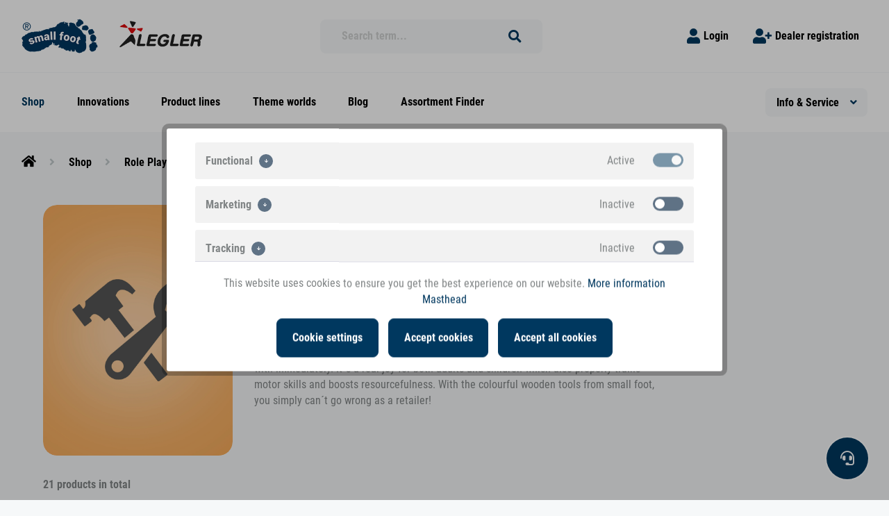

--- FILE ---
content_type: text/html; charset=UTF-8
request_url: https://b2b.small-foot.de/gb/shop/role-play-toys/workshop/
body_size: 38995
content:
<!DOCTYPE html>
<html class="no-js" lang="en" itemscope="itemscope" itemtype="https://schema.org/WebPage">
<head>
<meta charset="utf-8"><script>window.dataLayer = window.dataLayer || [];</script><script>window.dataLayer.push({"ecommerce":{"currencyCode":"GBP","impressions":[{"name":"Workbench &quot;Workshop&quot;","id":"12558","price":22.18,"brand":"small foot","category":"Workshop","list":"Category","position":1},{"name":"Tool Backpack &quot;Workshop&quot;","id":"12603","price":22.18,"brand":"small foot","category":"Workshop","list":"Category","position":2},{"name":"Tool Box and Workbench &quot;Workshop&quot;","id":"12557","price":13.31,"brand":"small foot","category":"Workshop","list":"Category","position":3},{"name":"Toolbox &quot;Workshop&quot;","id":"12556","price":17.75,"brand":"small foot","category":"Workshop","list":"Category","position":4},{"name":"Tool Belt &quot;Workshop&quot;","id":"12602","price":9.66,"brand":"small foot","category":"Workshop","list":"Category","position":5},{"name":"Compact Workbench &quot;Nordic&quot;","id":"11376","price":28.84,"brand":"small foot","category":"Workshop","list":"Category","position":6},{"name":"Workbench &quot;Nordic&quot;","id":"11375","price":32.06,"brand":"small foot","category":"Workshop","list":"Category","position":7},{"name":"2-in-1 Toolbox &quot;Nordic&quot;","id":"12213","price":16.83,"brand":"small foot","category":"Workshop","list":"Category","position":8},{"name":"Toolbox &quot;Nordic&quot;","id":"11505","price":21.62,"brand":"small foot","category":"Workshop","list":"Category","position":9},{"name":"Workbench &quot;Miniwob&quot;","id":"11806","price":51.24,"brand":"small foot","category":"Workshop","list":"Category","position":10},{"name":"Compact Workbench &quot;Miniwob&quot;","id":"11805","price":28.84,"brand":"small foot","category":"Workshop","list":"Category","position":11},{"name":"2-in-1 Toolbox &quot;Miniwob&quot;","id":"11809","price":16.83,"brand":"small foot","category":"Workshop","list":"Category","position":12}]},"google_tag_params":{"ecomm_pagetype":"category","ecomm_prodid":["12558","12603","12557","12556","12602","11376","11375","12213","11505","11806","11805","11809"],"ecomm_category":"Workshop"},"event":"gaEcommerceCategoryListing"});</script><!-- WbmTagManager -->
<script>
(function(w,d,s,l,i){w[l]=w[l]||[];w[l].push({'gtm.start':new Date().getTime(),event:'gtm.js'});var f=d.getElementsByTagName(s)[0],j=d.createElement(s),dl=l!='dataLayer'?'&l='+l:'';j.async=true;j.src='https://www.googletagmanager.com/gtm.js?id='+i+dl;f.parentNode.insertBefore(j,f);})(window,document,'script','dataLayer','GTM-KS7HD8');
</script>
<!-- End WbmTagManager -->
<meta name="author" content="" />
<meta name="robots" content="index,follow" />
<meta name="revisit-after" content="15 days" />
<meta name="keywords" content="" />
<meta name="description" content="Fully-stocked toolboxes, practical toolbelts and robust workbenches - this will make the hearts of all papas soar! That´s why it´s obvious that these…" />
<meta property="og:type" content="product.group" />
<meta name="twitter:card" content="product" />
<meta property="og:site_name" content="Legler toys GBP" />
<meta property="og:title" content="Toy tools, toy toolboxes and more | There&#039;s a large selection and big margins for toy resellers at Legler" />
<meta property="og:description" content="Fully-stocked toolboxes, practical toolbelts and robust workbenches - this will make the hearts of all papas soar! That´s why it´s obvious that these…" />
<meta property="og:image" content="https://b2b.small-foot.de/custom/plugins/MdcSw5LeglerOhgTheme/Resources/Themes/Frontend/LeglerOhg/frontend/_public/src/img/logos/logo--tablet.png" />
<meta name="twitter:site" content="Legler toys GBP" />
<meta name="twitter:title" content="Toy tools, toy toolboxes and more | There&#039;s a large selection and big margins for toy resellers at Legler" />
<meta name="twitter:description" content="Fully-stocked toolboxes, practical toolbelts and robust workbenches - this will make the hearts of all papas soar! That´s why it´s obvious that these…" />
<meta name="twitter:image" content="https://b2b.small-foot.de/custom/plugins/MdcSw5LeglerOhgTheme/Resources/Themes/Frontend/LeglerOhg/frontend/_public/src/img/logos/logo--tablet.png" />
<meta itemprop="copyrightHolder" content="Legler toys GBP" />
<meta itemprop="copyrightYear" content="2014" />
<meta itemprop="isFamilyFriendly" content="True" />
<meta itemprop="image" content="/custom/plugins/MdcSw5LeglerOhgTheme/Resources/Themes/Frontend/LeglerOhg/frontend/_public/src/img/logos/logo--tablet.png" />
<meta name="viewport" content="width=device-width, initial-scale=1.0, maximum-scale=1.0, user-scalable=0">
<meta name="mobile-web-app-capable" content="yes">
<meta name="apple-mobile-web-app-title" content="Legler toys GBP">
<meta name="apple-mobile-web-app-capable" content="yes">
<meta name="apple-mobile-web-app-status-bar-style" content="default">
<link rel="apple-touch-icon-precomposed" href="/custom/plugins/MdcSw5LeglerOhgTheme/Resources/Themes/Frontend/LeglerOhg/frontend/_public/src/img/apple-touch-icon-precomposed.png">
<link rel="shortcut icon" href="/custom/plugins/MdcSw5LeglerOhgTheme/Resources/Themes/Frontend/LeglerOhg/frontend/_public/src/img/favicon.ico">
<meta name="msapplication-navbutton-color" content="#dd0c0f" />
<meta name="application-name" content="Legler toys GBP" />
<meta name="msapplication-starturl" content="https://b2b.small-foot.de/gb/" />
<meta name="msapplication-window" content="width=1024;height=768" />
<meta name="msapplication-TileImage" content="/themes/Frontend/Responsive/frontend/_public/src/img/win-tile-image.png">
<meta name="msapplication-TileColor" content="#dd0c0f">
<meta name="theme-color" content="#dd0c0f" />
<link rel="canonical" href="https://b2b.small-foot.de/gb/shop/role-play-toys/workshop/"/>
<title itemprop="name">Toy tools, toy toolboxes and more | There&#039;s a large selection and big margins for toy resellers at Legler</title>
<link href="/custom/plugins/MdcSw5LeglerOhgTheme/Resources/Themes/Frontend/LeglerOhg/frontend/_public/dist/css/style.css?time=1708614383" rel="stylesheet" type="text/css" media="all" />
<script>
window.dataLayer = window.dataLayer || [];
function gtag(){dataLayer.push(arguments);}
gtag('consent', 'default', {
ad_storage: 'denied',
ad_user_data: 'denied',
ad_personalization: 'denied',
analytics_storage: 'denied',
functionality_storage: 'denied',
personalization_storage: 'denied',
security_storage: 'denied',
});
</script>
</head>
<body class="is--ctl-listing is--act-index" >
<div class="page-wrap">
<noscript class="noscript-main">
<div class="alert is--warning">
<div class="alert--icon">
<i class="icon--element icon--warning"></i>
</div>
<div class="alert--content">
To be able to fully use Legler&#x20;toys&#x20;GBP, we recommend activating Javascript in your browser.
</div>
</div>
<!-- WbmTagManager (noscript) -->
<iframe src="https://www.googletagmanager.com/ns.html?id=GTM-KS7HD8"
        height="0" width="0" style="display:none;visibility:hidden"></iframe>
<!-- End WbmTagManager (noscript) --></noscript>
<div class="header--wrapper">
<div class="bi-top-bar is--hidden" data-mdc-alert="true" data-name="register-dealer" uk-alert>
<div class="container">
<a href="https://b2b.small-foot.de/gb/dealer">small foot - Wooden toys with an extra portion of play value</a>
<i class="uk-alert-close" uk-close></i>
</div>
</div>
<div class="header--sticky-header uk-sticky" uk-sticky>
<div class="header--container">
<header class="header-main">
<div class="top-bar">
<div class="container block-group">
<nav class="top-bar--navigation block" role="menubar">
<div class="navigation--entry entry--service has--drop-down" role="menuitem" aria-haspopup="true" data-drop-down-menu="true">
<i class="icon--service"></i> Service/Help
</div>
</nav>
</div>
</div>
<div class="container">
<div class="header--navigation">
<div class="logo-main block-group" role="banner">
<div class="logo--shop block">
<a class="logo--link" href="https://b2b.small-foot.de/gb/" title="Legler toys GBP - Go to the homepage">
<picture>
<source srcset="/custom/plugins/MdcSw5LeglerOhgTheme/Resources/Themes/Frontend/LeglerOhg/frontend/_public/src/img/logos/logo--tablet.png" media="(min-width: 78.75em)">
<source srcset="/custom/plugins/MdcSw5LeglerOhgTheme/Resources/Themes/Frontend/LeglerOhg/frontend/_public/src/img/logos/logo--tablet.png" media="(min-width: 64em)">
<source srcset="/custom/plugins/MdcSw5LeglerOhgTheme/Resources/Themes/Frontend/LeglerOhg/frontend/_public/src/img/logos/logo--tablet.png" media="(min-width: 48em)">
<img srcset="/custom/plugins/MdcSw5LeglerOhgTheme/Resources/Themes/Frontend/LeglerOhg/frontend/_public/src/img/logos/logo--mobile.png" alt="Legler toys GBP - Go to the homepage" />
</picture>
</a>
<a class="legler-logo-link" href="https://b2b.small-foot.de/gb/">
<img src="/custom/plugins/MdcSw5LeglerOhgTheme/Resources/Themes/Frontend/LeglerOhg/frontend/_public/src/img/legler-logo.png" alt="legler logo" />
</a>
</div>
</div>
<nav class="shop--navigation shop--navigation-search block-group">
<ul class="navigation--list block-group" role="menubar">
<li class="navigation--entry entry--search" role="menuitem" data-search="true" aria-haspopup="true" data-minLength="3">
<a class="btn entry--link entry--trigger" href="#show-hide--search" title="Show / close search" aria-label="Show / close search">
<i class="icon--search"></i>
<span class="search--display">Search</span>
</a>
<form action="/gb/search" method="get" class="main-search--form">
<input type="search" name="sSearch" aria-label="Search term..." class="main-search--field" autocomplete="off" autocapitalize="off" placeholder="Search term..." maxlength="30" />
<button type="submit" class="main-search--button" aria-label="Search">
<i class="icon--search"></i>
<span class="main-search--text">Search</span>
</button>
<div class="form--ajax-loader">&nbsp;</div>
</form>
<div class="main-search--results"></div>
</li>
<li class="navigation--entry shop--menu">
    



    
</li>
</ul>
</nav>
<nav class="shop--navigation shop--navigation-menu block-group">
<ul class="navigation--list block-group" role="menubar">
	
	<li class="navigation--entry entry--sb-panel" data-sb-toggle v-if="isLoggedInSb" @click="setSbPanelState">
		<a class="btn is--icon-left entry--link" href="#">
			<i class="fas fa-user-tie"></i>
			<span>CRM-GBP</span>
		</a>
	</li>

    	
	<li class="navigation--entry entry--notepad-hidden is--hidden"></li>




    <li class="navigation--entry entry--account with-slt"
        role="menuitem"
        data-offcanvas="true"
        data-offCanvasSelector=".account--dropdown-navigation">
        
        

                    
                <div class="account--dropdown-navigation">

                    
                        <div class="navigation--smartphone">
                            <div class="entry--close-off-canvas">
                                <a href="#close-account-menu"
                                   class="account--close-off-canvas"
                                   title="Close menu"
                                   aria-label="Close menu">
                                    Close menu <i class="icon--arrow-right"></i>
                                </a>
                            </div>
                        </div>
                    

                    
                            <div class="account--menu is--rounded is--personalized">
        
                            
                
    

                
                <div class="account--menu-container">

                    
    
	<ul class="sidebar--navigation navigation--list is--level0 show--active-items">
        
            
            
                
    

                
					<li class="navigation--entry">
						<a href="https://b2b.small-foot.de/gb/account" title="Overview" class="navigation--link">
                            Overview
						</a>
					</li>
                
            

            
            
				<li class="navigation--entry">
					<a href="https://b2b.small-foot.de/gb/account/orders" title="Orders & Shipment tracking" class="navigation--link" rel="nofollow">
                        Orders & Shipment tracking

											</a>
				</li>
            

			
			
				<li class="navigation--entry">
					<a href="https://b2b.small-foot.de/gb/account/myAssortment" title="My Assortment" class="navigation--link" rel="nofollow">
                        My Assortment
					</a>
				</li>
			

            
            
				<li class="navigation--entry">
					<a href="https://b2b.small-foot.de/gb/note" title="My Watchlists" class="navigation--link" rel="nofollow">
                        My Watchlists
					</a>
				</li>
            

            
            
				<li class="navigation--entry">
					<a href="https://b2b.small-foot.de/gb/account/assortment" title="My Assortment Advisor" class="navigation--link" rel="nofollow">
                        My Assortment Advisor
						<span class="badge is--primary assortment-badge is--hidden">0</span>
					</a>
				</li>
            

            
            
				<li class="navigation--entry">
					<a href="https://b2b.small-foot.de/gb/account/myMessages" title="My Messages" class="navigation--link" rel="nofollow">
                        My Messages

						<span class="badge is--primary unread-messages-badge is--hidden">0</span>
					</a>
				</li>
            

            
            
				<li class="navigation--entry">
					<a href="https://b2b.small-foot.de/gb/account/quickOrder" title="Quick order" class="navigation--link" rel="nofollow">
                        Quick order
					</a>
				</li>
            

            
            

            
            

            
            

            
            

            
            
                            
		</ul>

		<ul class="sidebar--navigation navigation--list is--level0 show--active-items wup-margin-top-xxs">
            
            
	        
			<li class="navigation--entry">
                
					<a href="https://b2b.small-foot.de/gb/account/logout" title="Log out" class="navigation--link link--logout" rel="nofollow">
                        

                        
							<span class="navigation--logout blocked--link logout--label">Log out</span>
                        
					</a>
                
			</li>
        
    
        
	</ul>

                </div>
                    
    </div>
                    
                </div>
            
            </li>




        


    
		
	
					
			<li class="navigation--entry entry--login" role="menuitem">
									<a class="btn is--icon-left entry--link login--link" href="https://b2b.small-foot.de/gb/account/login/sTarget/listing/sTargetAction/index/sTargetArticle//sTargetCategory/4138956" title="Login">
						<i class="icon--account"></i>
						<span class="login--text">Login</span>
					</a>
				
			</li>
			


        
            
			<li class="navigation--entry entry--register" role="menuitem">
				<a class="btn is--icon-left entry--link register--link" href="https://b2b.small-foot.de/gb/dealer" title="Dealer registration">
					<i class="icon--register"></i>
					<span class="register--text">Dealer registration</span>
				</a>
			</li>
        
    

</ul>
</nav>
</div>
</div>
<nav class="shop--navigation">
<ul class="navigation--list navigation--list-mobile block-group" role="menubar">
<li class="navigation--entry entry--menu-left" role="menuitem">
<a class="entry--link entry--trigger btn is--icon-left" href="#offcanvas--left" data-offcanvas="true" data-offCanvasSelector=".sidebar-main" aria-label="Menu">
<i class="icon--menu"></i>
<span class="navigation--entry-label">Menu</span>
</a>
</li>
<li class="navigation--entry entry--checkout-menu" role="menuitem">
<ul class="navigation--list block-group" role="menubar">

	
	<li class="navigation--entry entry--sb-panel" data-sb-toggle v-if="isLoggedInSb" @click="setSbPanelState">
		<a class="btn is--icon-left entry--link" href="#">
			<i class="fas fa-user-tie"></i>
			<span>CRM-GBP</span>
		</a>
	</li>

    	
	<li class="navigation--entry entry--notepad-hidden is--hidden"></li>




    <li class="navigation--entry entry--account with-slt"
        role="menuitem"
        data-offcanvas="true"
        data-offCanvasSelector=".account--dropdown-navigation">
        
        

                    
                <div class="account--dropdown-navigation">

                    
                        <div class="navigation--smartphone">
                            <div class="entry--close-off-canvas">
                                <a href="#close-account-menu"
                                   class="account--close-off-canvas"
                                   title="Close menu"
                                   aria-label="Close menu">
                                    Close menu <i class="icon--arrow-right"></i>
                                </a>
                            </div>
                        </div>
                    

                    
                            <div class="account--menu is--rounded is--personalized">
        
                            
                
    

                
                <div class="account--menu-container">

                    
    
	<ul class="sidebar--navigation navigation--list is--level0 show--active-items">
        
            
            
                
    

                
					<li class="navigation--entry">
						<a href="https://b2b.small-foot.de/gb/account" title="Overview" class="navigation--link">
                            Overview
						</a>
					</li>
                
            

            
            
				<li class="navigation--entry">
					<a href="https://b2b.small-foot.de/gb/account/orders" title="Orders & Shipment tracking" class="navigation--link" rel="nofollow">
                        Orders & Shipment tracking

											</a>
				</li>
            

			
			
				<li class="navigation--entry">
					<a href="https://b2b.small-foot.de/gb/account/myAssortment" title="My Assortment" class="navigation--link" rel="nofollow">
                        My Assortment
					</a>
				</li>
			

            
            
				<li class="navigation--entry">
					<a href="https://b2b.small-foot.de/gb/note" title="My Watchlists" class="navigation--link" rel="nofollow">
                        My Watchlists
					</a>
				</li>
            

            
            
				<li class="navigation--entry">
					<a href="https://b2b.small-foot.de/gb/account/assortment" title="My Assortment Advisor" class="navigation--link" rel="nofollow">
                        My Assortment Advisor
						<span class="badge is--primary assortment-badge is--hidden">0</span>
					</a>
				</li>
            

            
            
				<li class="navigation--entry">
					<a href="https://b2b.small-foot.de/gb/account/myMessages" title="My Messages" class="navigation--link" rel="nofollow">
                        My Messages

						<span class="badge is--primary unread-messages-badge is--hidden">0</span>
					</a>
				</li>
            

            
            
				<li class="navigation--entry">
					<a href="https://b2b.small-foot.de/gb/account/quickOrder" title="Quick order" class="navigation--link" rel="nofollow">
                        Quick order
					</a>
				</li>
            

            
            

            
            

            
            

            
            

            
            
                            
		</ul>

		<ul class="sidebar--navigation navigation--list is--level0 show--active-items wup-margin-top-xxs">
            
            
	        
			<li class="navigation--entry">
                
					<a href="https://b2b.small-foot.de/gb/account/logout" title="Log out" class="navigation--link link--logout" rel="nofollow">
                        

                        
							<span class="navigation--logout blocked--link logout--label">Log out</span>
                        
					</a>
                
			</li>
        
    
        
	</ul>

                </div>
                    
    </div>
                    
                </div>
            
            </li>




        


    
		
	
					
			<li class="navigation--entry entry--login" role="menuitem">
									<a class="btn is--icon-left entry--link login--link" href="https://b2b.small-foot.de/gb/account/login/sTarget/listing/sTargetAction/index/sTargetArticle//sTargetCategory/4138956" title="Login">
						<i class="icon--account"></i>
						<span class="login--text">Login</span>
					</a>
				
			</li>
			


        
            
			<li class="navigation--entry entry--register" role="menuitem">
				<a class="btn is--icon-left entry--link register--link" href="https://b2b.small-foot.de/gb/dealer" title="Dealer registration">
					<i class="icon--register"></i>
					<span class="register--text">Dealer registration</span>
				</a>
			</li>
        
    

</ul>
</li>
</ul>
</nav>
</header>
<nav class="navigation-main">
<div class="container">
<div class="navigation--list-wrapper">
<ul class="navigation--list container" role="menubar" itemscope="itemscope" itemtype="https://schema.org/SiteNavigationElement">
<li class="navigation--entry is--active" role="menuitem">
<a class="navigation--link is--active has--children" href="https://b2b.small-foot.de/gb/shop/" title="Shop" aria-label="Shop" itemprop="url">
<span itemprop="name">Shop</span>
</a>
<div class="navigation--list-container navigation--list-container-2">
<div class="navigation--list-container-inner container">
<ul class="navigation--list navigation--list-level-2">
<li class="navigation--entry navigation--entry-show-all-products" role="none">
<a class="navigation--link" href="https://b2b.small-foot.de/gb/shop/" title="Shop" aria-label="Shop" itemprop="url">
Show all products
<i class="icon--arrow-right"></i>
</a>
</li>
<li class="navigation--entry" role="menuitem">
<a class="navigation--link" href="https://b2b.small-foot.de/gb/shop/baby-toys/" title="Baby Toys" aria-label="Baby Toys" itemprop="url">
<i class="legler-icon icon-2017-baby-spielzeug category-rose-light"></i>
<span itemprop="name">Baby Toys</span>
</a>
<div class="navigation--list-container navigation--list-container-3">
<div class="navigation--list-container-inner container">
<ul class="navigation--list navigation--list-level-3">
<li class="navigation--entry" role="menuitem">
<a class="navigation--link" href="https://b2b.small-foot.de/gb/shop/baby-toys/baby-toys/" title="Baby Toys" aria-label="Baby Toys" itemprop="url">
<span itemprop="name">Baby Toys</span>
<i class="icon--arrow-right"></i>		</a>
</li>
<li class="navigation--entry" role="menuitem">
<a class="navigation--link" href="https://b2b.small-foot.de/gb/shop/baby-toys/baby-walkers/" title="Baby Walkers" aria-label="Baby Walkers" itemprop="url">
<span itemprop="name">Baby Walkers</span>
<i class="icon--arrow-right"></i>		</a>
</li>
<li class="navigation--entry" role="menuitem">
<a class="navigation--link" href="https://b2b.small-foot.de/gb/shop/baby-toys/grip-toys-rattles-and-soother-chains/" title="Grip Toys, Rattles, and Soother Chains" aria-label="Grip Toys, Rattles, and Soother Chains" itemprop="url">
<span itemprop="name">Grip Toys, Rattles, and Soother Chains</span>
<i class="icon--arrow-right"></i>		</a>
</li>
<li class="navigation--entry" role="menuitem">
<a class="navigation--link" href="https://b2b.small-foot.de/gb/shop/baby-toys/wooden-books-/" title="Wooden Books " aria-label="Wooden Books " itemprop="url">
<span itemprop="name">Wooden Books </span>
<i class="icon--arrow-right"></i>		</a>
</li>
<li class="navigation--entry" role="menuitem">
<a class="navigation--link" href="https://b2b.small-foot.de/gb/shop/baby-toys/mobile/" title="Mobile" aria-label="Mobile" itemprop="url">
<span itemprop="name">Mobile</span>
<i class="icon--arrow-right"></i>		</a>
</li>
<li class="navigation--entry" role="menuitem">
<a class="navigation--link" href="https://b2b.small-foot.de/gb/shop/baby-toys/rocking-horses-for-babies-and-infants/" title="Rocking Horses for Babies and Infants" aria-label="Rocking Horses for Babies and Infants" itemprop="url">
<span itemprop="name">Rocking Horses for Babies and Infants</span>
<i class="icon--arrow-right"></i>		</a>
</li>
<li class="navigation--entry" role="menuitem">
<a class="navigation--link" href="https://b2b.small-foot.de/gb/shop/baby-toys/fabric-toys/" title="fabric toys" aria-label="fabric toys" itemprop="url">
<span itemprop="name">fabric toys</span>
<i class="icon--arrow-right"></i>		</a>
</li>
</ul>
</div>
</div>
</li>
<li class="navigation--entry" role="menuitem">
<a class="navigation--link" href="https://b2b.small-foot.de/gb/shop/motor-skills-and-learning/" title="Motor skills and learning" aria-label="Motor skills and learning" itemprop="url">
<i class="legler-icon icon-2017-kleinkind-spielzeug category-olive-green"></i>
<span itemprop="name">Motor skills and learning</span>
</a>
<div class="navigation--list-container navigation--list-container-3">
<div class="navigation--list-container-inner container">
<ul class="navigation--list navigation--list-level-3">
<li class="navigation--entry" role="menuitem">
<a class="navigation--link" href="https://b2b.small-foot.de/gb/shop/motor-skills-and-learning/motor-skills-toys/" title="Motor Skills Toys" aria-label="Motor Skills Toys" itemprop="url">
<span itemprop="name">Motor Skills Toys</span>
<i class="icon--arrow-right"></i>		</a>
</li>
<li class="navigation--entry" role="menuitem">
<a class="navigation--link" href="https://b2b.small-foot.de/gb/shop/motor-skills-and-learning/shape-fitting-games-/" title="Shape Fitting Games " aria-label="Shape Fitting Games " itemprop="url">
<span itemprop="name">Shape Fitting Games </span>
<i class="icon--arrow-right"></i>		</a>
</li>
<li class="navigation--entry" role="menuitem">
<a class="navigation--link" href="https://b2b.small-foot.de/gb/shop/motor-skills-and-learning/hammering-games/" title="Hammering Games" aria-label="Hammering Games" itemprop="url">
<span itemprop="name">Hammering Games</span>
<i class="icon--arrow-right"></i>		</a>
</li>
<li class="navigation--entry" role="menuitem">
<a class="navigation--link" href="https://b2b.small-foot.de/gb/shop/motor-skills-and-learning/marble-runs/" title="Marble Runs" aria-label="Marble Runs" itemprop="url">
<span itemprop="name">Marble Runs</span>
<i class="icon--arrow-right"></i>		</a>
</li>
<li class="navigation--entry" role="menuitem">
<a class="navigation--link" href="https://b2b.small-foot.de/gb/shop/motor-skills-and-learning/pull-and-push-along-toys/" title="Pull- and Push-Along Toys" aria-label="Pull- and Push-Along Toys" itemprop="url">
<span itemprop="name">Pull- and Push-Along Toys</span>
<i class="icon--arrow-right"></i>		</a>
</li>
<li class="navigation--entry" role="menuitem">
<a class="navigation--link" href="https://b2b.small-foot.de/gb/shop/motor-skills-and-learning/lacing-and-threading/" title="Lacing and Threading" aria-label="Lacing and Threading" itemprop="url">
<span itemprop="name">Lacing and Threading</span>
<i class="icon--arrow-right"></i>		</a>
</li>
<li class="navigation--entry" role="menuitem">
<a class="navigation--link" href="https://b2b.small-foot.de/gb/shop/motor-skills-and-learning/building-blocks/" title="Building Blocks" aria-label="Building Blocks" itemprop="url">
<span itemprop="name">Building Blocks</span>
<i class="icon--arrow-right"></i>		</a>
</li>
<li class="navigation--entry" role="menuitem">
<a class="navigation--link" href="https://b2b.small-foot.de/gb/shop/motor-skills-and-learning/puzzles-/" title="Puzzles " aria-label="Puzzles " itemprop="url">
<span itemprop="name">Puzzles </span>
<i class="icon--arrow-right"></i>		</a>
</li>
<li class="navigation--entry" role="menuitem">
<a class="navigation--link" href="https://b2b.small-foot.de/gb/shop/motor-skills-and-learning/baby-walkers/" title="Baby Walkers" aria-label="Baby Walkers" itemprop="url">
<span itemprop="name">Baby Walkers</span>
<i class="icon--arrow-right"></i>		</a>
</li>
<li class="navigation--entry" role="menuitem">
<a class="navigation--link" href="https://b2b.small-foot.de/gb/shop/motor-skills-and-learning/educational-toys-and-boards/" title="Educational toys and boards" aria-label="Educational toys and boards" itemprop="url">
<span itemprop="name">Educational toys and boards</span>
<i class="icon--arrow-right"></i>		</a>
</li>
<li class="navigation--entry" role="menuitem">
<a class="navigation--link" href="https://b2b.small-foot.de/gb/shop/motor-skills-and-learning/exercise-toys/" title="Exercise Toys" aria-label="Exercise Toys" itemprop="url">
<span itemprop="name">Exercise Toys</span>
<i class="icon--arrow-right"></i>		</a>
</li>
<li class="navigation--entry" role="menuitem">
<a class="navigation--link" href="https://b2b.small-foot.de/gb/shop/motor-skills-and-learning/sensory-toy/" title="Sensory toy" aria-label="Sensory toy" itemprop="url">
<span itemprop="name">Sensory toy</span>
<i class="icon--arrow-right"></i>		</a>
</li>
</ul>
</div>
</div>
</li>
<li class="navigation--entry" role="menuitem">
<a class="navigation--link" href="https://b2b.small-foot.de/gb/shop/games/" title="Games" aria-label="Games" itemprop="url">
<i class="legler-icon icon-2019-spiel-spass category-blue"></i>
<span itemprop="name">Games</span>
</a>
<div class="navigation--list-container navigation--list-container-3">
<div class="navigation--list-container-inner container">
<ul class="navigation--list navigation--list-level-3">
<li class="navigation--entry" role="menuitem">
<a class="navigation--link" href="https://b2b.small-foot.de/gb/shop/games/parlor-games/" title="Parlor games" aria-label="Parlor games" itemprop="url">
<span itemprop="name">Parlor games</span>
<i class="icon--arrow-right"></i>		</a>
</li>
<li class="navigation--entry" role="menuitem">
<a class="navigation--link" href="https://b2b.small-foot.de/gb/shop/games/dexterity-and-balance-games/" title="Dexterity and Balance Games" aria-label="Dexterity and Balance Games" itemprop="url">
<span itemprop="name">Dexterity and Balance Games</span>
<i class="icon--arrow-right"></i>		</a>
</li>
<li class="navigation--entry" role="menuitem">
<a class="navigation--link" href="https://b2b.small-foot.de/gb/shop/games/dancingwind-up-animals-and-figurines/" title="Dancing/Wind-Up Animals and Figurines" aria-label="Dancing/Wind-Up Animals and Figurines" itemprop="url">
<span itemprop="name">Dancing/Wind-Up Animals and Figurines</span>
<i class="icon--arrow-right"></i>		</a>
</li>
<li class="navigation--entry" role="menuitem">
<a class="navigation--link" href="https://b2b.small-foot.de/gb/shop/games/billiards-football-und-co./" title="Billiards, Football & Co." aria-label="Billiards, Football & Co." itemprop="url">
<span itemprop="name">Billiards, Football & Co.</span>
<i class="icon--arrow-right"></i>		</a>
</li>
</ul>
</div>
</div>
</li>
<li class="navigation--entry" role="menuitem">
<a class="navigation--link" href="https://b2b.small-foot.de/gb/shop/music-and-sound/" title="Music and Sound" aria-label="Music and Sound" itemprop="url">
<i class="legler-icon icon-2017-musik-klang category-orange-light"></i>
<span itemprop="name">Music and Sound</span>
</a>
<div class="navigation--list-container navigation--list-container-3">
<div class="navigation--list-container-inner container">
<ul class="navigation--list navigation--list-level-3">
<li class="navigation--entry" role="menuitem">
<a class="navigation--link" href="https://b2b.small-foot.de/gb/shop/music-and-sound/musical-instruments/" title="Musical Instruments" aria-label="Musical Instruments" itemprop="url">
<span itemprop="name">Musical Instruments</span>
<i class="icon--arrow-right"></i>		</a>
</li>
<li class="navigation--entry" role="menuitem">
<a class="navigation--link" href="https://b2b.small-foot.de/gb/shop/music-and-sound/music-boxes/" title="Music Boxes" aria-label="Music Boxes" itemprop="url">
<span itemprop="name">Music Boxes</span>
<i class="icon--arrow-right"></i>		</a>
</li>
</ul>
</div>
</div>
</li>
<li class="navigation--entry is--active" role="menuitem">
<a class="navigation--link is--active" href="https://b2b.small-foot.de/gb/shop/role-play-toys/" title="Role Play Toys" aria-label="Role Play Toys" itemprop="url">
<i class="legler-icon icon-2017-rollenspielzeug category-yellow"></i>
<span itemprop="name">Role Play Toys</span>
</a>
<div class="navigation--list-container navigation--list-container-3">
<div class="navigation--list-container-inner container">
<ul class="navigation--list navigation--list-level-3">
<li class="navigation--entry" role="menuitem">
<a class="navigation--link" href="https://b2b.small-foot.de/gb/shop/role-play-toys/in-the-kitchen/" title="In the Kitchen" aria-label="In the Kitchen" itemprop="url">
<span itemprop="name">In the Kitchen</span>
<i class="icon--arrow-right"></i>		</a>
</li>
<li class="navigation--entry" role="menuitem">
<a class="navigation--link" href="https://b2b.small-foot.de/gb/shop/role-play-toys/play-stores/" title="Play Stores" aria-label="Play Stores" itemprop="url">
<span itemprop="name">Play Stores</span>
<i class="icon--arrow-right"></i>		</a>
</li>
<li class="navigation--entry" role="menuitem">
<a class="navigation--link" href="https://b2b.small-foot.de/gb/shop/role-play-toys/ice-cream-shop-and-cakes/" title="Ice Cream Shop and Cakes" aria-label="Ice Cream Shop and Cakes" itemprop="url">
<span itemprop="name">Ice Cream Shop and Cakes</span>
<i class="icon--arrow-right"></i>		</a>
</li>
<li class="navigation--entry" role="menuitem">
<a class="navigation--link" href="https://b2b.small-foot.de/gb/shop/role-play-toys/at-the-picnic/" title="At the Picnic" aria-label="At the Picnic" itemprop="url">
<span itemprop="name">At the Picnic</span>
<i class="icon--arrow-right"></i>		</a>
</li>
<li class="navigation--entry is--active" role="menuitem">
<a class="navigation--link is--active" href="https://b2b.small-foot.de/gb/shop/role-play-toys/workshop/" title="Workshop" aria-label="Workshop" itemprop="url">
<span itemprop="name">Workshop</span>
<i class="icon--arrow-right"></i>		</a>
</li>
<li class="navigation--entry" role="menuitem">
<a class="navigation--link" href="https://b2b.small-foot.de/gb/shop/role-play-toys/doctor-toys-and-emergency/" title="Doctor Toys and Emergency" aria-label="Doctor Toys and Emergency" itemprop="url">
<span itemprop="name">Doctor Toys and Emergency</span>
<i class="icon--arrow-right"></i>		</a>
</li>
<li class="navigation--entry" role="menuitem">
<a class="navigation--link" href="https://b2b.small-foot.de/gb/shop/role-play-toys/home-and-garden/" title="Home and Garden" aria-label="Home and Garden" itemprop="url">
<span itemprop="name">Home and Garden</span>
<i class="icon--arrow-right"></i>		</a>
</li>
<li class="navigation--entry" role="menuitem">
<a class="navigation--link" href="https://b2b.small-foot.de/gb/shop/role-play-toys/hair-styling-and-make-up/" title="Hair Styling and Make-Up" aria-label="Hair Styling and Make-Up" itemprop="url">
<span itemprop="name">Hair Styling and Make-Up</span>
<i class="icon--arrow-right"></i>		</a>
</li>
<li class="navigation--entry" role="menuitem">
<a class="navigation--link" href="https://b2b.small-foot.de/gb/shop/role-play-toys/riding-horses-hobbyhorses-and-rocking-horses/" title="Riding Horses, Hobbyhorses, and Rocking Horses" aria-label="Riding Horses, Hobbyhorses, and Rocking Horses" itemprop="url">
<span itemprop="name">Riding Horses, Hobbyhorses, and Rocking Horses</span>
<i class="icon--arrow-right"></i>		</a>
</li>
<li class="navigation--entry" role="menuitem">
<a class="navigation--link" href="https://b2b.small-foot.de/gb/shop/role-play-toys/costumes-and-swords/" title="Costumes and Swords" aria-label="Costumes and Swords" itemprop="url">
<span itemprop="name">Costumes and Swords</span>
<i class="icon--arrow-right"></i>		</a>
</li>
</ul>
</div>
</div>
</li>
<li class="navigation--entry" role="menuitem">
<a class="navigation--link" href="https://b2b.small-foot.de/gb/shop/vehicles-and-play-worlds/" title="Vehicles and Play Worlds" aria-label="Vehicles and Play Worlds" itemprop="url">
<i class="legler-icon icon-2017-fahrzeuge category-violet"></i>
<span itemprop="name">Vehicles and Play Worlds</span>
</a>
<div class="navigation--list-container navigation--list-container-3">
<div class="navigation--list-container-inner container">
<ul class="navigation--list navigation--list-level-3">
<li class="navigation--entry" role="menuitem">
<a class="navigation--link" href="https://b2b.small-foot.de/gb/shop/vehicles-and-play-worlds/car-parks-and-vehicles/" title="Car Parks and Vehicles" aria-label="Car Parks and Vehicles" itemprop="url">
<span itemprop="name">Car Parks and Vehicles</span>
<i class="icon--arrow-right"></i>		</a>
</li>
<li class="navigation--entry" role="menuitem">
<a class="navigation--link" href="https://b2b.small-foot.de/gb/shop/vehicles-and-play-worlds/wooden-toy-trains/" title="Wooden Toy Trains" aria-label="Wooden Toy Trains" itemprop="url">
<span itemprop="name">Wooden Toy Trains</span>
<i class="icon--arrow-right"></i>		</a>
</li>
<li class="navigation--entry" role="menuitem">
<a class="navigation--link" href="https://b2b.small-foot.de/gb/shop/vehicles-and-play-worlds/play-worlds/" title="Play Worlds" aria-label="Play Worlds" itemprop="url">
<span itemprop="name">Play Worlds</span>
<i class="icon--arrow-right"></i>		</a>
</li>
</ul>
</div>
</div>
</li>
<li class="navigation--entry" role="menuitem">
<a class="navigation--link" href="https://b2b.small-foot.de/gb/shop/dolls-and-plush-animals/" title="Dolls and Plush Animals" aria-label="Dolls and Plush Animals" itemprop="url">
<i class="legler-icon icon-2017-puppen-plueschtiere category-rose"></i>
<span itemprop="name">Dolls and Plush Animals</span>
</a>
<div class="navigation--list-container navigation--list-container-3">
<div class="navigation--list-container-inner container">
<ul class="navigation--list navigation--list-level-3">
<li class="navigation--entry" role="menuitem">
<a class="navigation--link" href="https://b2b.small-foot.de/gb/shop/dolls-and-plush-animals/doll-houses/" title="Doll Houses" aria-label="Doll Houses" itemprop="url">
<span itemprop="name">Doll Houses</span>
<i class="icon--arrow-right"></i>		</a>
</li>
<li class="navigation--entry" role="menuitem">
<a class="navigation--link" href="https://b2b.small-foot.de/gb/shop/dolls-and-plush-animals/doll-furniture/" title="Doll Furniture" aria-label="Doll Furniture" itemprop="url">
<span itemprop="name">Doll Furniture</span>
<i class="icon--arrow-right"></i>		</a>
</li>
<li class="navigation--entry" role="menuitem">
<a class="navigation--link" href="https://b2b.small-foot.de/gb/shop/dolls-and-plush-animals/doll-carriages/" title="Doll Carriages" aria-label="Doll Carriages" itemprop="url">
<span itemprop="name">Doll Carriages</span>
<i class="icon--arrow-right"></i>		</a>
</li>
<li class="navigation--entry" role="menuitem">
<a class="navigation--link" href="https://b2b.small-foot.de/gb/shop/dolls-and-plush-animals/dolls/" title="Dolls" aria-label="Dolls" itemprop="url">
<span itemprop="name">Dolls</span>
<i class="icon--arrow-right"></i>		</a>
</li>
<li class="navigation--entry" role="menuitem">
<a class="navigation--link" href="https://b2b.small-foot.de/gb/shop/dolls-and-plush-animals/plush-animals/" title="Plush Animals" aria-label="Plush Animals" itemprop="url">
<span itemprop="name">Plush Animals</span>
<i class="icon--arrow-right"></i>		</a>
</li>
</ul>
</div>
</div>
</li>
<li class="navigation--entry" role="menuitem">
<a class="navigation--link" href="https://b2b.small-foot.de/gb/shop/outdoor-toys-balance-bikes-und-more/" title="Outdoor Toys, Balance Bikes, & more" aria-label="Outdoor Toys, Balance Bikes, & more" itemprop="url">
<i class="legler-icon icon-2017-outdoor-bewegungsspielzeug category-orange-light"></i>
<span itemprop="name">Outdoor Toys, Balance Bikes, & more</span>
</a>
<div class="navigation--list-container navigation--list-container-3">
<div class="navigation--list-container-inner container">
<ul class="navigation--list navigation--list-level-3">
<li class="navigation--entry" role="menuitem">
<a class="navigation--link" href="https://b2b.small-foot.de/gb/shop/outdoor-toys-balance-bikes-und-more/sand-mud-and-water-toys/" title="Sand, Mud, and Water Toys" aria-label="Sand, Mud, and Water Toys" itemprop="url">
<span itemprop="name">Sand, Mud, and Water Toys</span>
<i class="icon--arrow-right"></i>		</a>
</li>
<li class="navigation--entry" role="menuitem">
<a class="navigation--link" href="https://b2b.small-foot.de/gb/shop/outdoor-toys-balance-bikes-und-more/small-gardening-tools/" title="Small Gardening Tools" aria-label="Small Gardening Tools" itemprop="url">
<span itemprop="name">Small Gardening Tools</span>
<i class="icon--arrow-right"></i>		</a>
</li>
<li class="navigation--entry" role="menuitem">
<a class="navigation--link" href="https://b2b.small-foot.de/gb/shop/outdoor-toys-balance-bikes-und-more/explorer-toys/" title="Explorer toys" aria-label="Explorer toys" itemprop="url">
<span itemprop="name">Explorer toys</span>
<i class="icon--arrow-right"></i>		</a>
</li>
<li class="navigation--entry" role="menuitem">
<a class="navigation--link" href="https://b2b.small-foot.de/gb/shop/outdoor-toys-balance-bikes-und-more/wooden-horses-and-hobby-horsing/" title="Wooden horses and Hobby Horsing" aria-label="Wooden horses and Hobby Horsing" itemprop="url">
<span itemprop="name">Wooden horses and Hobby Horsing</span>
<i class="icon--arrow-right"></i>		</a>
</li>
<li class="navigation--entry" role="menuitem">
<a class="navigation--link" href="https://b2b.small-foot.de/gb/shop/outdoor-toys-balance-bikes-und-more/games-for-the-yard/" title="Games for the Yard" aria-label="Games for the Yard" itemprop="url">
<span itemprop="name">Games for the Yard</span>
<i class="icon--arrow-right"></i>		</a>
</li>
<li class="navigation--entry" role="menuitem">
<a class="navigation--link" href="https://b2b.small-foot.de/gb/shop/outdoor-toys-balance-bikes-und-more/balance-bikes-trikes-and-ride-on-cars/" title="Balance Bikes, Trikes, and Ride-On Cars" aria-label="Balance Bikes, Trikes, and Ride-On Cars" itemprop="url">
<span itemprop="name">Balance Bikes, Trikes, and Ride-On Cars</span>
<i class="icon--arrow-right"></i>		</a>
</li>
<li class="navigation--entry" role="menuitem">
<a class="navigation--link" href="https://b2b.small-foot.de/gb/shop/outdoor-toys-balance-bikes-und-more/swing-and-climbing-frames/" title="Swing and Climbing Frames" aria-label="Swing and Climbing Frames" itemprop="url">
<span itemprop="name">Swing and Climbing Frames</span>
<i class="icon--arrow-right"></i>		</a>
</li>
<li class="navigation--entry" role="menuitem">
<a class="navigation--link" href="https://b2b.small-foot.de/gb/shop/outdoor-toys-balance-bikes-und-more/hopping-and-jumping/" title="Hopping and Jumping" aria-label="Hopping and Jumping" itemprop="url">
<span itemprop="name">Hopping and Jumping</span>
<i class="icon--arrow-right"></i>		</a>
</li>
</ul>
</div>
</div>
</li>
<li class="navigation--entry" role="menuitem">
<a class="navigation--link" href="https://b2b.small-foot.de/gb/shop/painting-tinkering-and-creative-crafting/" title="Painting, tinkering and creative crafting" aria-label="Painting, tinkering and creative crafting" itemprop="url">
<i class="legler-icon icon-2017-basteln-malen category-blue-light"></i>
<span itemprop="name">Painting, tinkering and creative crafting</span>
</a>
<div class="navigation--list-container navigation--list-container-3">
<div class="navigation--list-container-inner container">
<ul class="navigation--list navigation--list-level-3">
<li class="navigation--entry" role="menuitem">
<a class="navigation--link" href="https://b2b.small-foot.de/gb/shop/painting-tinkering-and-creative-crafting/hammer-games/" title="Hammer Games" aria-label="Hammer Games" itemprop="url">
<span itemprop="name">Hammer Games</span>
<i class="icon--arrow-right"></i>		</a>
</li>
<li class="navigation--entry" role="menuitem">
<a class="navigation--link" href="https://b2b.small-foot.de/gb/shop/painting-tinkering-and-creative-crafting/tinkering/" title="Tinkering" aria-label="Tinkering" itemprop="url">
<span itemprop="name">Tinkering</span>
<i class="icon--arrow-right"></i>		</a>
</li>
<li class="navigation--entry" role="menuitem">
<a class="navigation--link" href="https://b2b.small-foot.de/gb/shop/painting-tinkering-and-creative-crafting/crafting-threading-and-creative-products/" title="Crafting, Threading, and Creative Products" aria-label="Crafting, Threading, and Creative Products" itemprop="url">
<span itemprop="name">Crafting, Threading, and Creative Products</span>
<i class="icon--arrow-right"></i>		</a>
</li>
<li class="navigation--entry" role="menuitem">
<a class="navigation--link" href="https://b2b.small-foot.de/gb/shop/painting-tinkering-and-creative-crafting/cardboard-houses-and-creative-products/" title="Cardboard Houses and Creative Products" aria-label="Cardboard Houses and Creative Products" itemprop="url">
<span itemprop="name">Cardboard Houses and Creative Products</span>
<i class="icon--arrow-right"></i>		</a>
</li>
<li class="navigation--entry" role="menuitem">
<a class="navigation--link" href="https://b2b.small-foot.de/gb/shop/painting-tinkering-and-creative-crafting/writing-boards-and-school-supplies/" title="Writing Boards and School Supplies" aria-label="Writing Boards and School Supplies" itemprop="url">
<span itemprop="name">Writing Boards and School Supplies</span>
<i class="icon--arrow-right"></i>		</a>
</li>
</ul>
</div>
</div>
</li>
<li class="navigation--entry" role="menuitem">
<a class="navigation--link" href="https://b2b.small-foot.de/gb/shop/children-s-room-and-accessories/" title="Children´s Room and Accessories" aria-label="Children´s Room and Accessories" itemprop="url">
<i class="legler-icon icon-2017-kinderzimmer-accessoires category-orange"></i>
<span itemprop="name">Children´s Room and Accessories</span>
</a>
<div class="navigation--list-container navigation--list-container-3">
<div class="navigation--list-container-inner container">
<ul class="navigation--list navigation--list-level-3">
<li class="navigation--entry" role="menuitem">
<a class="navigation--link" href="https://b2b.small-foot.de/gb/shop/children-s-room-and-accessories/nursery-accessories/" title="Nursery accessories" aria-label="Nursery accessories" itemprop="url">
<span itemprop="name">Nursery accessories</span>
<i class="icon--arrow-right"></i>		</a>
</li>
<li class="navigation--entry" role="menuitem">
<a class="navigation--link" href="https://b2b.small-foot.de/gb/shop/children-s-room-and-accessories/play-house-and-tents/" title="Play House and Tents" aria-label="Play House and Tents" itemprop="url">
<span itemprop="name">Play House and Tents</span>
<i class="icon--arrow-right"></i>		</a>
</li>
<li class="navigation--entry" role="menuitem">
<a class="navigation--link" href="https://b2b.small-foot.de/gb/shop/children-s-room-and-accessories/accessories/" title="Accessories" aria-label="Accessories" itemprop="url">
<span itemprop="name">Accessories</span>
<i class="icon--arrow-right"></i>		</a>
</li>
</ul>
</div>
</div>
</li>
<li class="navigation--entry" role="menuitem">
<a class="navigation--link" href="https://b2b.small-foot.de/gb/shop/decoration/" title="Decoration" aria-label="Decoration" itemprop="url">
<i class="legler-icon icon-2017-dekoration-geschenke category-green"></i>
<span itemprop="name">Decoration</span>
</a>
<div class="navigation--list-container navigation--list-container-3">
<div class="navigation--list-container-inner container">
<ul class="navigation--list navigation--list-level-3">
<li class="navigation--entry" role="menuitem">
<a class="navigation--link" href="https://b2b.small-foot.de/gb/shop/decoration/letters-and-letter-trains/" title="Letters and letter trains" aria-label="Letters and letter trains" itemprop="url">
<span itemprop="name">Letters and letter trains</span>
<i class="icon--arrow-right"></i>		</a>
</li>
<li class="navigation--entry" role="menuitem">
<a class="navigation--link" href="https://b2b.small-foot.de/gb/shop/decoration/christmas/" title="Christmas" aria-label="Christmas" itemprop="url">
<span itemprop="name">Christmas</span>
<i class="icon--arrow-right"></i>		</a>
</li>
<li class="navigation--entry" role="menuitem">
<a class="navigation--link" href="https://b2b.small-foot.de/gb/shop/decoration/spring-and-easter/" title="Spring and Easter" aria-label="Spring and Easter" itemprop="url">
<span itemprop="name">Spring and Easter</span>
<i class="icon--arrow-right"></i>		</a>
</li>
<li class="navigation--entry" role="menuitem">
<a class="navigation--link" href="https://b2b.small-foot.de/gb/shop/decoration/birthday-and-gift-products/" title="Birthday and Gift Products" aria-label="Birthday and Gift Products" itemprop="url">
<span itemprop="name">Birthday and Gift Products</span>
<i class="icon--arrow-right"></i>		</a>
</li>
</ul>
</div>
</div>
</li>
<li class="navigation--entry" role="menuitem">
<a class="navigation--link" href="https://b2b.small-foot.de/gb/shop/licences/" title="Licences" aria-label="Licences" itemprop="url">
<i class="legler-icon icon-lizenzen-marken"></i>
<span itemprop="name">Licences</span>
</a>
<div class="navigation--list-container navigation--list-container-3">
<div class="navigation--list-container-inner container">
<ul class="navigation--list navigation--list-level-3">
<li class="navigation--entry" role="menuitem">
<a class="navigation--link" href="https://b2b.small-foot.de/gb/shop/licences/the-very-hungry-caterpillar-/" title="The Very Hungry Caterpillar " aria-label="The Very Hungry Caterpillar " itemprop="url">
<span itemprop="name">The Very Hungry Caterpillar </span>
<i class="icon--arrow-right"></i>		</a>
</li>
<li class="navigation--entry" role="menuitem">
<a class="navigation--link" href="https://b2b.small-foot.de/gb/shop/licences/die-maus/" title="Die Maus" aria-label="Die Maus" itemprop="url">
<span itemprop="name">Die Maus</span>
<i class="icon--arrow-right"></i>		</a>
</li>
<li class="navigation--entry" role="menuitem">
<a class="navigation--link" href="https://b2b.small-foot.de/gb/shop/licences/lillebi/" title="Lillebi" aria-label="Lillebi" itemprop="url">
<span itemprop="name">Lillebi</span>
<i class="icon--arrow-right"></i>		</a>
</li>
<li class="navigation--entry" role="menuitem">
<a class="navigation--link" href="https://b2b.small-foot.de/gb/shop/licences/knight-rusty/" title="Knight Rusty" aria-label="Knight Rusty" itemprop="url">
<span itemprop="name">Knight Rusty</span>
<i class="icon--arrow-right"></i>		</a>
</li>
<li class="navigation--entry" role="menuitem">
<a class="navigation--link" href="https://b2b.small-foot.de/gb/shop/licences/other-licences/" title="Other licences" aria-label="Other licences" itemprop="url">
<span itemprop="name">Other licences</span>
<i class="icon--arrow-right"></i>		</a>
</li>
</ul>
</div>
</div>
</li>
<li class="navigation--entry" role="menuitem">
<a class="navigation--link" href="https://b2b.small-foot.de/gb/shop/low-priced-products/" title="Low-priced Products" aria-label="Low-priced Products" itemprop="url">
<i class="legler-icon icon-kleinpreisartikel"></i>
<span itemprop="name">Low-priced Products</span>
<i class="icon--arrow-right"></i>		</a>
</li>
<li class="navigation--entry" role="menuitem">
<a class="navigation--link" href="https://b2b.small-foot.de/gb/shop/sales-promotion/" title="Sales promotion" aria-label="Sales promotion" itemprop="url">
<i class="legler-icon icon-verkaufsfoerderung category-blue"></i>
<span itemprop="name">Sales promotion</span>
</a>
<div class="navigation--list-container navigation--list-container-3">
<div class="navigation--list-container-inner container">
<ul class="navigation--list navigation--list-level-3">
<li class="navigation--entry" role="menuitem">
<a class="navigation--link" href="https://b2b.small-foot.de/gb/shop/sales-promotion/catalogues-und-price-lists/" title="Catalogues & price lists" aria-label="Catalogues & price lists" itemprop="url">
<span itemprop="name">Catalogues & price lists</span>
<i class="icon--arrow-right"></i>		</a>
</li>
<li class="navigation--entry" role="menuitem">
<a class="navigation--link" href="https://b2b.small-foot.de/gb/shop/sales-promotion/sales-displays/" title="Sales displays" aria-label="Sales displays" itemprop="url">
<span itemprop="name">Sales displays</span>
<i class="icon--arrow-right"></i>		</a>
</li>
<li class="navigation--entry" role="menuitem">
<a class="navigation--link" href="https://b2b.small-foot.de/gb/shop/sales-promotion/sales-shelves/" title="Sales shelves" aria-label="Sales shelves" itemprop="url">
<span itemprop="name">Sales shelves</span>
<i class="icon--arrow-right"></i>		</a>
</li>
<li class="navigation--entry" role="menuitem">
<a class="navigation--link" href="https://b2b.small-foot.de/gb/shop/sales-promotion/more-pos-equipment/" title="More POS Equipment" aria-label="More POS Equipment" itemprop="url">
<span itemprop="name">More POS Equipment</span>
<i class="icon--arrow-right"></i>		</a>
</li>
</ul>
</div>
</div>
</li>
</ul>
<div class="navigation--list-promotion-container">
</div>
</div>
</div>
</li>
<li class="navigation--entry" role="menuitem">
<a class="navigation--link" href="https://b2b.small-foot.de/gb/innovations/" title="Innovations" aria-label="Innovations" itemprop="url">
<span itemprop="name">Innovations</span>
</a>
</li>
<li class="navigation--entry" role="menuitem">
<a class="navigation--link has--children" href="https://b2b.small-foot.de/gb/product-lines/" title="Product lines" aria-label="Product lines" itemprop="url">
<span itemprop="name">Product lines</span>
</a>
<div class="navigation--list-container navigation--list-container-2">
<div class="navigation--list-container-inner container">
<ul class="navigation--list navigation--list-level-2">
<li class="navigation--entry navigation--entry-show-all-products" role="none">
<a class="navigation--link" href="https://b2b.small-foot.de/gb/product-lines/" title="Product lines" aria-label="Product lines" itemprop="url">
Show all products
<i class="icon--arrow-right"></i>
</a>
</li>
<li class="navigation--entry" role="menuitem">
<a class="navigation--link" href="https://b2b.small-foot.de/gb/product-lines/4-friends/" title="4 Friends" aria-label="4 Friends" itemprop="url">
<span itemprop="name">4 Friends</span>
<i class="icon--arrow-right"></i>		</a>
</li>
<li class="navigation--entry" role="menuitem">
<a class="navigation--link" href="https://b2b.small-foot.de/gb/product-lines/active/" title="Active" aria-label="Active" itemprop="url">
<span itemprop="name">Active</span>
<i class="icon--arrow-right"></i>		</a>
</li>
<li class="navigation--entry" role="menuitem">
<a class="navigation--link" href="https://b2b.small-foot.de/gb/product-lines/adventure/" title="Adventure" aria-label="Adventure" itemprop="url">
<span itemprop="name">Adventure</span>
<i class="icon--arrow-right"></i>		</a>
</li>
<li class="navigation--entry" role="menuitem">
<a class="navigation--link" href="https://b2b.small-foot.de/gb/product-lines/arctic/" title="Arctic" aria-label="Arctic" itemprop="url">
<span itemprop="name">Arctic</span>
<i class="icon--arrow-right"></i>		</a>
</li>
<li class="navigation--entry" role="menuitem">
<a class="navigation--link" href="https://b2b.small-foot.de/gb/product-lines/black-line/" title="Black Line" aria-label="Black Line" itemprop="url">
<span itemprop="name">Black Line</span>
<i class="icon--arrow-right"></i>		</a>
</li>
<li class="navigation--entry" role="menuitem">
<a class="navigation--link" href="https://b2b.small-foot.de/gb/product-lines/dino/" title="Dino" aria-label="Dino" itemprop="url">
<span itemprop="name">Dino</span>
<i class="icon--arrow-right"></i>		</a>
</li>
<li class="navigation--entry" role="menuitem">
<a class="navigation--link" href="https://b2b.small-foot.de/gb/product-lines/discover/" title="Discover" aria-label="Discover" itemprop="url">
<span itemprop="name">Discover</span>
<i class="icon--arrow-right"></i>		</a>
</li>
<li class="navigation--entry" role="menuitem">
<a class="navigation--link" href="https://b2b.small-foot.de/gb/product-lines/educate/" title="Educate" aria-label="Educate" itemprop="url">
<span itemprop="name">Educate</span>
<i class="icon--arrow-right"></i>		</a>
</li>
<li class="navigation--entry" role="menuitem">
<a class="navigation--link" href="https://b2b.small-foot.de/gb/product-lines/fresh/" title="fresh" aria-label="fresh" itemprop="url">
<span itemprop="name">fresh</span>
<i class="icon--arrow-right"></i>		</a>
</li>
<li class="navigation--entry" role="menuitem">
<a class="navigation--link" href="https://b2b.small-foot.de/gb/product-lines/garden-buddies/" title="Garden Buddies" aria-label="Garden Buddies" itemprop="url">
<span itemprop="name">Garden Buddies</span>
<i class="icon--arrow-right"></i>		</a>
</li>
<li class="navigation--entry" role="menuitem">
<a class="navigation--link" href="https://b2b.small-foot.de/gb/product-lines/gold-edition/" title="Gold Edition" aria-label="Gold Edition" itemprop="url">
<span itemprop="name">Gold Edition</span>
<i class="icon--arrow-right"></i>		</a>
</li>
<li class="navigation--entry" role="menuitem">
<a class="navigation--link" href="https://b2b.small-foot.de/gb/product-lines/groovy-beats/" title="Groovy Beats" aria-label="Groovy Beats" itemprop="url">
<span itemprop="name">Groovy Beats</span>
<i class="icon--arrow-right"></i>		</a>
</li>
<li class="navigation--entry" role="menuitem">
<a class="navigation--link" href="https://b2b.small-foot.de/gb/product-lines/jungle-friends/" title="Jungle Friends" aria-label="Jungle Friends" itemprop="url">
<span itemprop="name">Jungle Friends</span>
<i class="icon--arrow-right"></i>		</a>
</li>
<li class="navigation--entry" role="menuitem">
<a class="navigation--link" href="https://b2b.small-foot.de/gb/product-lines/little-button/" title="Little Button" aria-label="Little Button" itemprop="url">
<span itemprop="name">Little Button</span>
<i class="icon--arrow-right"></i>		</a>
</li>
<li class="navigation--entry" role="menuitem">
<a class="navigation--link" href="https://b2b.small-foot.de/gb/product-lines/little-lion/" title="Little Lion" aria-label="Little Lion" itemprop="url">
<span itemprop="name">Little Lion</span>
<i class="icon--arrow-right"></i>		</a>
</li>
<li class="navigation--entry" role="menuitem">
<a class="navigation--link" href="https://b2b.small-foot.de/gb/product-lines/miniwob/" title="Miniwob" aria-label="Miniwob" itemprop="url">
<span itemprop="name">Miniwob</span>
<i class="icon--arrow-right"></i>		</a>
</li>
<li class="navigation--entry" role="menuitem">
<a class="navigation--link" href="https://b2b.small-foot.de/gb/product-lines/montessori/" title="Montessori" aria-label="Montessori" itemprop="url">
<span itemprop="name">Montessori</span>
<i class="icon--arrow-right"></i>		</a>
</li>
<li class="navigation--entry" role="menuitem">
<a class="navigation--link" href="https://b2b.small-foot.de/gb/product-lines/move-it/" title="Move it!" aria-label="Move it!" itemprop="url">
<span itemprop="name">Move it!</span>
<i class="icon--arrow-right"></i>		</a>
</li>
<li class="navigation--entry" role="menuitem">
<a class="navigation--link" href="https://b2b.small-foot.de/gb/product-lines/nordic/" title="Nordic" aria-label="Nordic" itemprop="url">
<span itemprop="name">Nordic</span>
<i class="icon--arrow-right"></i>		</a>
</li>
<li class="navigation--entry" role="menuitem">
<a class="navigation--link" href="https://b2b.small-foot.de/gb/product-lines/safari/" title="Safari" aria-label="Safari" itemprop="url">
<span itemprop="name">Safari</span>
<i class="icon--arrow-right"></i>		</a>
</li>
<li class="navigation--entry" role="menuitem">
<a class="navigation--link" href="https://b2b.small-foot.de/gb/product-lines/seaside/" title="Seaside" aria-label="Seaside" itemprop="url">
<span itemprop="name">Seaside</span>
<i class="icon--arrow-right"></i>		</a>
</li>
<li class="navigation--entry" role="menuitem">
<a class="navigation--link" href="https://b2b.small-foot.de/gb/product-lines/sensory/" title="Sensory" aria-label="Sensory" itemprop="url">
<span itemprop="name">Sensory</span>
<i class="icon--arrow-right"></i>		</a>
</li>
<li class="navigation--entry" role="menuitem">
<a class="navigation--link" href="https://b2b.small-foot.de/gb/product-lines/sound/" title="Sound" aria-label="Sound" itemprop="url">
<span itemprop="name">Sound</span>
<i class="icon--arrow-right"></i>		</a>
</li>
<li class="navigation--entry" role="menuitem">
<a class="navigation--link" href="https://b2b.small-foot.de/gb/product-lines/tasty/" title="tasty" aria-label="tasty" itemprop="url">
<span itemprop="name">tasty</span>
<i class="icon--arrow-right"></i>		</a>
</li>
<li class="navigation--entry" role="menuitem">
<a class="navigation--link" href="https://b2b.small-foot.de/gb/product-lines/tiny-garden/" title="Tiny Garden" aria-label="Tiny Garden" itemprop="url">
<span itemprop="name">Tiny Garden</span>
<i class="icon--arrow-right"></i>		</a>
</li>
<li class="navigation--entry" role="menuitem">
<a class="navigation--link" href="https://b2b.small-foot.de/gb/product-lines/wildlife/" title="Wildlife" aria-label="Wildlife" itemprop="url">
<span itemprop="name">Wildlife</span>
<i class="icon--arrow-right"></i>		</a>
</li>
<li class="navigation--entry" role="menuitem">
<a class="navigation--link" href="https://b2b.small-foot.de/gb/product-lines/workshop/" title="Workshop" aria-label="Workshop" itemprop="url">
<span itemprop="name">Workshop</span>
<i class="icon--arrow-right"></i>		</a>
</li>
</ul>
<div class="navigation--list-promotion-container">
</div>
</div>
</div>
</li>
<li class="navigation--entry" role="menuitem">
<a class="navigation--link has--children" href="https://b2b.small-foot.de/gb/theme-worlds/" title="Theme worlds" aria-label="Theme worlds" itemprop="url">
<span itemprop="name">Theme worlds</span>
</a>
<div class="navigation--list-container navigation--list-container-2">
<div class="navigation--list-container-inner container">
<ul class="navigation--list navigation--list-level-2">
<li class="navigation--entry navigation--entry-show-all-products" role="none">
<a class="navigation--link" href="https://b2b.small-foot.de/gb/theme-worlds/" title="Theme worlds" aria-label="Theme worlds" itemprop="url">
Show all products
<i class="icon--arrow-right"></i>
</a>
</li>
<li class="navigation--entry" role="menuitem">
<span class="navigation--link is--separator" title="Specials" aria-label="Specials" itemprop="url">
<span itemprop="name">Specials</span>
</span>
<div class="navigation--list-container navigation--list-container-3">
<div class="navigation--list-container-inner container">
<ul class="navigation--list navigation--list-level-3">
<li class="navigation--entry" role="menuitem">
<a class="navigation--link" href="https://b2b.small-foot.de/gb/theme-worlds/specials/top-sellers-back-in-stock/" title="Top-Sellers back in stock" aria-label="Top-Sellers back in stock" itemprop="url">
<span itemprop="name">Top-Sellers back in stock</span>
<i class="icon--arrow-right"></i>		</a>
</li>
<li class="navigation--entry" role="menuitem">
<a class="navigation--link" href="https://b2b.small-foot.de/gb/theme-worlds/specials/blogger-s-choice/" title="Blogger's Choice" aria-label="Blogger's Choice" itemprop="url">
<span itemprop="name">Blogger's Choice</span>
<i class="icon--arrow-right"></i>		</a>
</li>
<li class="navigation--entry" role="menuitem">
<a class="navigation--link" href="https://b2b.small-foot.de/gb/theme-worlds/specials/seals-nominations-und-awards/" title="Seals, Nominations, & Awards" aria-label="Seals, Nominations, & Awards" itemprop="url">
<span itemprop="name">Seals, Nominations, & Awards</span>
<i class="icon--arrow-right"></i>		</a>
</li>
</ul>
</div>
</div>
</li>
<li class="navigation--entry" role="menuitem">
<span class="navigation--link is--separator" title="Events" aria-label="Events" itemprop="url">
<span itemprop="name">Events</span>
<i class="icon--arrow-right"></i>		</span>
</li>
<li class="navigation--entry" role="menuitem">
<span class="navigation--link is--separator" title="Other theme worlds" aria-label="Other theme worlds" itemprop="url">
<span itemprop="name">Other theme worlds</span>
</span>
<div class="navigation--list-container navigation--list-container-3">
<div class="navigation--list-container-inner container">
<ul class="navigation--list navigation--list-level-3">
<li class="navigation--entry" role="menuitem">
<a class="navigation--link" href="https://b2b.small-foot.de/gb/theme-worlds/other-theme-worlds/fscr-certified-toys/" title="FSC®-Certified Toys" aria-label="FSC®-Certified Toys" itemprop="url">
<span itemprop="name">FSC®-Certified Toys</span>
<i class="icon--arrow-right"></i>		</a>
</li>
<li class="navigation--entry" role="menuitem">
<a class="navigation--link" href="https://b2b.small-foot.de/gb/theme-worlds/other-theme-worlds/gifts-for-girls/" title="Gifts for Girls" aria-label="Gifts for Girls" itemprop="url">
<span itemprop="name">Gifts for Girls</span>
<i class="icon--arrow-right"></i>		</a>
</li>
<li class="navigation--entry" role="menuitem">
<a class="navigation--link" href="https://b2b.small-foot.de/gb/theme-worlds/other-theme-worlds/gifts-for-boys/" title="Gifts for Boys" aria-label="Gifts for Boys" itemprop="url">
<span itemprop="name">Gifts for Boys</span>
<i class="icon--arrow-right"></i>		</a>
</li>
<li class="navigation--entry" role="menuitem">
<a class="navigation--link" href="https://b2b.small-foot.de/gb/theme-worlds/other-theme-worlds/rainbow-toys/" title="Rainbow toys" aria-label="Rainbow toys" itemprop="url">
<span itemprop="name">Rainbow toys</span>
<i class="icon--arrow-right"></i>		</a>
</li>
<li class="navigation--entry" role="menuitem">
<a class="navigation--link" href="https://b2b.small-foot.de/gb/theme-worlds/other-theme-worlds/scandinavian-und-pastel-trend-designs/" title="Scandinavian & Pastel Trend Designs" aria-label="Scandinavian & Pastel Trend Designs" itemprop="url">
<span itemprop="name">Scandinavian & Pastel Trend Designs</span>
<i class="icon--arrow-right"></i>		</a>
</li>
<li class="navigation--entry" role="menuitem">
<a class="navigation--link" href="https://b2b.small-foot.de/gb/theme-worlds/other-theme-worlds/wooden-toy-classics/" title="Wooden Toy Classics" aria-label="Wooden Toy Classics" itemprop="url">
<span itemprop="name">Wooden Toy Classics</span>
<i class="icon--arrow-right"></i>		</a>
</li>
</ul>
</div>
</div>
</li>
</ul>
<div class="navigation--list-promotion-container">
</div>
</div>
</div>
</li>
<li class="navigation--entry" role="menuitem">
<a class="navigation--link has--children" href="https://b2b.small-foot.de/gb/blog/" title="Blog" aria-label="Blog" itemprop="url">
<span itemprop="name">Blog</span>
</a>
<div class="navigation--list-container navigation--list-container-2">
<div class="navigation--list-container-inner container">
<ul class="navigation--list navigation--list-level-2">
<li class="navigation--entry navigation--entry-show-all-products" role="none">
<a class="navigation--link" href="https://b2b.small-foot.de/gb/blog/" title="Blog" aria-label="Blog" itemprop="url">
Show all products
<i class="icon--arrow-right"></i>
</a>
</li>
<li class="navigation--entry" role="menuitem">
<a class="navigation--link" href="https://b2b.small-foot.de/gb/blog/reseller-tips/" title="Reseller Tips" aria-label="Reseller Tips" itemprop="url">
<i class="legler-icon icon-fa-briefcase"></i>
<span itemprop="name">Reseller Tips</span>
<i class="icon--arrow-right"></i>		</a>
</li>
<li class="navigation--entry" role="menuitem">
<a class="navigation--link" href="https://b2b.small-foot.de/gb/blog/news/" title="News" aria-label="News" itemprop="url">
<i class="legler-icon icon-fa-info-circle"></i>
<span itemprop="name">News</span>
<i class="icon--arrow-right"></i>		</a>
</li>
<li class="navigation--entry" role="menuitem">
<a class="navigation--link" href="https://b2b.small-foot.de/gb/blog/press-releases/" title="Press Releases" aria-label="Press Releases" itemprop="url">
<i class="legler-icon icon-fa-camera"></i>
<span itemprop="name">Press Releases</span>
<i class="icon--arrow-right"></i>		</a>
</li>
<li class="navigation--entry" role="menuitem">
<a class="navigation--link" href="https://b2b.small-foot.de/gb/blog/product-introductions/" title="Product Introductions" aria-label="Product Introductions" itemprop="url">
<i class="legler-icon icon-fa-thumbs-up"></i>
<span itemprop="name">Product Introductions</span>
<i class="icon--arrow-right"></i>		</a>
</li>
</ul>
<div class="navigation--list-promotion-container">
</div>
</div>
</div>
</li>
<li class="navigation--entry" role="menuitem">
<a class="navigation--link" href="https://b2b.small-foot.de/gb/assortment-finder/" title="Assortment Finder" aria-label="Assortment Finder" itemprop="url">
<span itemprop="name">Assortment Finder</span>
</a>
</li>
</ul>
<div class="uk-flex">
<div class="top-bar--navigation">
<div class="wup-select-dropdown">
<button class="wup-select-dropdown-btn">
Info & Service
<i class="icon--angle-down"></i>
<i class="icon--angle-up"></i>
</button>
<div uk-dropdown="mode: click; pos: bottom-center" class="uk-dropdown">
<ul class="wup-list">
<li>
<a href="https://b2b.small-foot.de/gb/info-und-service/your-advantages/">
<i class="icon--angle-right"></i>
Your advantages
</a>
</li>
<li>
<a href="https://b2b.small-foot.de/gb/info-und-service/our-brand-small-foot/">
<i class="icon--angle-right"></i>
Our brand: small foot
</a>
</li>
<li>
<a href="https://b2b.small-foot.de/gb/info-und-service/responsibility/">
<i class="icon--angle-right"></i>
Responsibility
</a>
</li>
<li>
<a href="https://b2b.small-foot.de/gb/shop/sales-promotion/catalogues-und-price-lists/">
<i class="icon--angle-right"></i>
Catalogues & price lists
</a>
</li>
<li>
<a href="https://b2b.small-foot.de/gb/info-und-service/terms/">
<i class="icon--angle-right"></i>
Terms
</a>
</li>
<li>
<a href="https://b2b.small-foot.de/gb/info-und-service/faq/">
<i class="icon--angle-right"></i>
FAQ
</a>
</li>
<li>
<a href="https://b2b.small-foot.de/gb/info-und-service/company-history/">
<i class="icon--angle-right"></i>
Company history
</a>
</li>
<li>
<a href="https://b2b.small-foot.de/gb/info-und-service/downloads/">
<i class="icon--angle-right"></i>
Downloads
</a>
</li>
<li>
<a href="https://b2b.small-foot.de/gb/info-und-service/your-contact-person/">
<i class="icon--angle-right"></i>
Your contact person
</a>
</li>
</ul>
</div>
</div>
</div>
<a class="is--icon-left wup-margin-left-s wup-btn-primary wup-btn uk-flex-middle uk-flex wup-padding-x-s" href="#" data-sb-toggle v-if="isLoggedInSb" @click="setSbPanelState">
<i class="fas fa-user-tie"></i>
<span>CRM</span>
</a>
</div>
</div>
</div>
</nav>
</div>
</div>
<div class="container--ajax-cart" data-collapse-cart="true" data-displayMode="offcanvas"></div>
<div class="container--ajax-notes" data-collapse-add-article-notes="true" data-displayMode="offcanvas"></div>
<div class="account--dropdown-navigation uk-hidden@xl off-canvas">
<div class="navigation--smartphone">
<div class="entry--close-off-canvas">
<a href="#close-account-menu" class="account--close-off-canvas navigation--link" title="Close menu" aria-label="Close menu">
Close menu <i class="icon--arrow-right"></i>
</a>
</div>
</div>
<div class="account--menu is--rounded is--personalized">
<div class="account--menu-container">
<ul class="sidebar--navigation navigation--list is--level0 show--active-items">
<li class="navigation--entry">
<a href="https://b2b.small-foot.de/gb/account" title="Overview" class="navigation--link">
Overview
</a>
</li>
<li class="navigation--entry">
<a href="https://b2b.small-foot.de/gb/account/orders" title="Orders & Shipment tracking" class="navigation--link" rel="nofollow">
Orders & Shipment tracking
</a>
</li>
<li class="navigation--entry">
<a href="https://b2b.small-foot.de/gb/account/myAssortment" title="My Assortment" class="navigation--link" rel="nofollow">
My Assortment
</a>
</li>
<li class="navigation--entry">
<a href="https://b2b.small-foot.de/gb/note" title="My Watchlists" class="navigation--link" rel="nofollow">
My Watchlists
</a>
</li>
<li class="navigation--entry">
<a href="https://b2b.small-foot.de/gb/account/assortment" title="My Assortment Advisor" class="navigation--link" rel="nofollow">
My Assortment Advisor
<span class="badge is--primary assortment-badge is--hidden">0</span>
</a>
</li>
<li class="navigation--entry">
<a href="https://b2b.small-foot.de/gb/account/myMessages" title="My Messages" class="navigation--link" rel="nofollow">
My Messages
<span class="badge is--primary unread-messages-badge is--hidden">0</span>
</a>
</li>
<li class="navigation--entry">
<a href="https://b2b.small-foot.de/gb/account/quickOrder" title="Quick order" class="navigation--link" rel="nofollow">
Quick order
</a>
</li>
</ul>
<ul class="sidebar--navigation navigation--list is--level0 show--active-items wup-margin-top-xxs">
<li class="navigation--entry">
<a href="https://b2b.small-foot.de/gb/account/logout" title="Log out" class="navigation--link link--logout" rel="nofollow">
<span class="navigation--logout blocked--link logout--label">Log out</span>
</a>
</li>
</ul>
</div>
</div>
</div>
</div>
<section class=" content-main container block-group">
<div class="uk-grid wup-margin-bottom-l">
<div class="uk-width-expand@l">
<nav class="content--breadcrumb block">
<ul class="breadcrumb--list" role="menu" itemscope itemtype="https://schema.org/BreadcrumbList">
<li role="none" class="breadcrumb--entry breadcrumb--home">
<a class="breadcrumb--link" href="https://b2b.small-foot.de/gb/">
<i class="icon--house"></i>
</a>
</li>
<li role="none" class="breadcrumb--separator">
<i class="icon--arrow-right"></i>
</li>
<li role="menuitem" class="breadcrumb--entry" itemprop="itemListElement" itemscope itemtype="https://schema.org/ListItem">
<a class="breadcrumb--link" href="https://b2b.small-foot.de/gb/shop/" title="Shop" itemprop="item">
<link itemprop="url" href="https://b2b.small-foot.de/gb/shop/" />
<span class="breadcrumb--title" itemprop="name">Shop</span>
</a>
<meta itemprop="position" content="0" />
</li>
<li role="none" class="breadcrumb--separator">
<i class="icon--arrow-right"></i>
</li>
<li role="menuitem" class="breadcrumb--entry" itemprop="itemListElement" itemscope itemtype="https://schema.org/ListItem">
<a class="breadcrumb--link" href="https://b2b.small-foot.de/gb/shop/role-play-toys/" title="Role Play Toys" itemprop="item">
<link itemprop="url" href="https://b2b.small-foot.de/gb/shop/role-play-toys/" />
<span class="breadcrumb--title" itemprop="name">Role Play Toys</span>
</a>
<meta itemprop="position" content="1" />
</li>
<li role="none" class="breadcrumb--separator">
<i class="icon--arrow-right"></i>
</li>
<li role="menuitem" class="breadcrumb--entry is--active" itemprop="itemListElement" itemscope itemtype="https://schema.org/ListItem">
<a class="breadcrumb--link" href="https://b2b.small-foot.de/gb/shop/role-play-toys/workshop/" title="Workshop" itemprop="item">
<link itemprop="url" href="https://b2b.small-foot.de/gb/shop/role-play-toys/workshop/" />
<span class="breadcrumb--title" itemprop="name">Workshop</span>
</a>
<meta itemprop="position" content="2" />
</li>
</ul>
</nav>
</div>
<div class="uk-width-auto@l uk-text-right">
</div>
</div>
<div class="content-main--inner">
<div id='cookie-consent' class='off-canvas is--left block-transition' data-cookie-consent-manager='true'>
<div class='cookie-consent--header cookie-consent--close'>
Cookie settings
<i class="icon--arrow-right"></i>
</div>
<div class='cookie-consent--description'>
This website uses cookies that are necessary for the technical operation of the website and are always used. Other cookies that are intended to increase ease of use of this website, involve direct advertising, or facilitate interaction with other websites and social networks are only set with your consent.
</div>
<div class='cookie-consent--configuration'>
<div class='cookie-consent--configuration-header'>
<div class='cookie-consent--configuration-header-text'>Configuration</div>
</div>
<div class='cookie-consent--configuration-main'>
<div class='cookie-consent--group'>
<input type="hidden" class="cookie-consent--group-name" value="technical" />
<label class="cookie-consent--group-state cookie-consent--state-input cookie-consent--required">
<input type="checkbox" name="technical-state" class="cookie-consent--group-state-input" disabled="disabled" checked="checked"/>
<span class="cookie-consent--state-input-element"></span>
</label>
<div class='cookie-consent--group-title' data-collapse-panel='true' data-contentSiblingSelector=".cookie-consent--group-container">
<div class="cookie-consent--group-title-label cookie-consent--state-label">
Technically required
</div>
<span class="cookie-consent--group-arrow is-icon--right">
<i class="icon--arrow-right"></i>
</span>
</div>
<div class='cookie-consent--group-container'>
<div class='cookie-consent--group-description'>
These cookies are necessary for the basic functions of the shop.
</div>
<div class='cookie-consent--cookies-container'>
<div class='cookie-consent--cookie'>
<input type="hidden" class="cookie-consent--cookie-name" value="allowCookie" />
<label class="cookie-consent--cookie-state cookie-consent--state-input cookie-consent--required">
<input type="checkbox" name="allowCookie-state" class="cookie-consent--cookie-state-input" disabled="disabled" checked="checked" />
<span class="cookie-consent--state-input-element"></span>
</label>
<div class='cookie--label cookie-consent--state-label'>
"Allow all cookies" cookie
</div>
</div>
<div class='cookie-consent--cookie'>
<input type="hidden" class="cookie-consent--cookie-name" value="cookieDeclined" />
<label class="cookie-consent--cookie-state cookie-consent--state-input cookie-consent--required">
<input type="checkbox" name="cookieDeclined-state" class="cookie-consent--cookie-state-input" disabled="disabled" checked="checked" />
<span class="cookie-consent--state-input-element"></span>
</label>
<div class='cookie--label cookie-consent--state-label'>
"Decline all cookies" cookie
</div>
</div>
<div class='cookie-consent--cookie'>
<input type="hidden" class="cookie-consent--cookie-name" value="csrf_token" />
<label class="cookie-consent--cookie-state cookie-consent--state-input cookie-consent--required">
<input type="checkbox" name="csrf_token-state" class="cookie-consent--cookie-state-input" disabled="disabled" checked="checked" />
<span class="cookie-consent--state-input-element"></span>
</label>
<div class='cookie--label cookie-consent--state-label'>
CSRF token
</div>
</div>
<div class='cookie-consent--cookie'>
<input type="hidden" class="cookie-consent--cookie-name" value="cookiePreferences" />
<label class="cookie-consent--cookie-state cookie-consent--state-input cookie-consent--required">
<input type="checkbox" name="cookiePreferences-state" class="cookie-consent--cookie-state-input" disabled="disabled" checked="checked" />
<span class="cookie-consent--state-input-element"></span>
</label>
<div class='cookie--label cookie-consent--state-label'>
Cookie preferences
</div>
</div>
<div class='cookie-consent--cookie'>
<input type="hidden" class="cookie-consent--cookie-name" value="currency" />
<label class="cookie-consent--cookie-state cookie-consent--state-input cookie-consent--required">
<input type="checkbox" name="currency-state" class="cookie-consent--cookie-state-input" disabled="disabled" checked="checked" />
<span class="cookie-consent--state-input-element"></span>
</label>
<div class='cookie--label cookie-consent--state-label'>
Currency change
</div>
</div>
<div class='cookie-consent--cookie'>
<input type="hidden" class="cookie-consent--cookie-name" value="slt" />
<label class="cookie-consent--cookie-state cookie-consent--state-input cookie-consent--required">
<input type="checkbox" name="slt-state" class="cookie-consent--cookie-state-input" disabled="disabled" checked="checked" />
<span class="cookie-consent--state-input-element"></span>
</label>
<div class='cookie--label cookie-consent--state-label'>
Customer recognition
</div>
</div>
<div class='cookie-consent--cookie'>
<input type="hidden" class="cookie-consent--cookie-name" value="nocache" />
<label class="cookie-consent--cookie-state cookie-consent--state-input cookie-consent--required">
<input type="checkbox" name="nocache-state" class="cookie-consent--cookie-state-input" disabled="disabled" checked="checked" />
<span class="cookie-consent--state-input-element"></span>
</label>
<div class='cookie--label cookie-consent--state-label'>
Customer-specific caching
</div>
</div>
<div class='cookie-consent--cookie'>
<input type="hidden" class="cookie-consent--cookie-name" value="x-cache-context-hash" />
<label class="cookie-consent--cookie-state cookie-consent--state-input cookie-consent--required">
<input type="checkbox" name="x-cache-context-hash-state" class="cookie-consent--cookie-state-input" disabled="disabled" checked="checked" />
<span class="cookie-consent--state-input-element"></span>
</label>
<div class='cookie--label cookie-consent--state-label'>
Individual prices
</div>
</div>
<div class='cookie-consent--cookie'>
<input type="hidden" class="cookie-consent--cookie-name" value="shop" />
<label class="cookie-consent--cookie-state cookie-consent--state-input cookie-consent--required">
<input type="checkbox" name="shop-state" class="cookie-consent--cookie-state-input" disabled="disabled" checked="checked" />
<span class="cookie-consent--state-input-element"></span>
</label>
<div class='cookie--label cookie-consent--state-label'>
Selected shop
</div>
</div>
<div class='cookie-consent--cookie'>
<input type="hidden" class="cookie-consent--cookie-name" value="session" />
<label class="cookie-consent--cookie-state cookie-consent--state-input cookie-consent--required">
<input type="checkbox" name="session-state" class="cookie-consent--cookie-state-input" disabled="disabled" checked="checked" />
<span class="cookie-consent--state-input-element"></span>
</label>
<div class='cookie--label cookie-consent--state-label'>
Session
</div>
</div>
<div class='cookie-consent--cookie'>
<input type="hidden" class="cookie-consent--cookie-name" value="dId-cache" />
<label class="cookie-consent--cookie-state cookie-consent--state-input cookie-consent--required">
<input type="checkbox" name="dId-cache-state" class="cookie-consent--cookie-state-input" disabled="disabled" checked="checked" />
<span class="cookie-consent--state-input-element"></span>
</label>
<div class='cookie--label cookie-consent--state-label'>
cache key
</div>
</div>
<div class='cookie-consent--cookie'>
<input type="hidden" class="cookie-consent--cookie-name" value="mdc_persist" />
<label class="cookie-consent--cookie-state cookie-consent--state-input cookie-consent--required">
<input type="checkbox" name="mdc_persist-state" class="cookie-consent--cookie-state-input" disabled="disabled" checked="checked" />
<span class="cookie-consent--state-input-element"></span>
</label>
<div class='cookie--label cookie-consent--state-label'>
persisting your session
</div>
</div>
</div>
</div>
</div>
<div class='cookie-consent--group'>
<input type="hidden" class="cookie-consent--group-name" value="comfort" />
<label class="cookie-consent--group-state cookie-consent--state-input">
<input type="checkbox" name="comfort-state" class="cookie-consent--group-state-input"/>
<span class="cookie-consent--state-input-element"></span>
</label>
<div class='cookie-consent--group-title' data-collapse-panel='true' data-contentSiblingSelector=".cookie-consent--group-container">
<div class="cookie-consent--group-title-label cookie-consent--state-label">
Comfort functions
</div>
<span class="cookie-consent--group-arrow is-icon--right">
<i class="icon--arrow-right"></i>
</span>
</div>
<div class='cookie-consent--group-container'>
<div class='cookie-consent--group-description'>
These cookies are used to make the shopping experience even more appealing, for example for the recognition of the visitor.
</div>
<div class='cookie-consent--cookies-container'>
<div class='cookie-consent--cookie'>
<input type="hidden" class="cookie-consent--cookie-name" value="sUniqueID" />
<label class="cookie-consent--cookie-state cookie-consent--state-input">
<input type="checkbox" name="sUniqueID-state" class="cookie-consent--cookie-state-input" />
<span class="cookie-consent--state-input-element"></span>
</label>
<div class='cookie--label cookie-consent--state-label'>
Watchlist
</div>
</div>
</div>
</div>
</div>
<div class='cookie-consent--group'>
<input type="hidden" class="cookie-consent--group-name" value="statistics" />
<label class="cookie-consent--group-state cookie-consent--state-input">
<input type="checkbox" name="statistics-state" class="cookie-consent--group-state-input"/>
<span class="cookie-consent--state-input-element"></span>
</label>
<div class='cookie-consent--group-title' data-collapse-panel='true' data-contentSiblingSelector=".cookie-consent--group-container">
<div class="cookie-consent--group-title-label cookie-consent--state-label">
Statistics & Tracking
</div>
<span class="cookie-consent--group-arrow is-icon--right">
<i class="icon--arrow-right"></i>
</span>
</div>
<div class='cookie-consent--group-container'>
<div class='cookie-consent--cookies-container'>
<div class='cookie-consent--cookie'>
<input type="hidden" class="cookie-consent--cookie-name" value="partner" />
<label class="cookie-consent--cookie-state cookie-consent--state-input">
<input type="checkbox" name="partner-state" class="cookie-consent--cookie-state-input" />
<span class="cookie-consent--state-input-element"></span>
</label>
<div class='cookie--label cookie-consent--state-label'>
Affiliate program
</div>
</div>
<div class='cookie-consent--cookie'>
<input type="hidden" class="cookie-consent--cookie-name" value="x-ua-device" />
<label class="cookie-consent--cookie-state cookie-consent--state-input">
<input type="checkbox" name="x-ua-device-state" class="cookie-consent--cookie-state-input" />
<span class="cookie-consent--state-input-element"></span>
</label>
<div class='cookie--label cookie-consent--state-label'>
Track device being used
</div>
</div>
</div>
</div>
</div>
<div class='cookie-consent--group'>
<input type="hidden" class="cookie-consent--group-name" value="functional" />
<label class="cookie-consent--group-state cookie-consent--state-input cookie-consent--required">
<input type="checkbox" name="functional-state" class="cookie-consent--group-state-input" disabled="disabled" checked="checked"/>
<span class="cookie-consent--state-input-element"></span>
</label>
<div class='cookie-consent--group-title' data-collapse-panel='true' data-contentSiblingSelector=".cookie-consent--group-container">
<div class="cookie-consent--group-title-label cookie-consent--state-label">
Functional
</div>
<span class="cookie-consent--group-arrow is-icon--right">
<i class="icon--arrow-right"></i>
</span>
</div>
<div class='cookie-consent--group-container'>
<div class='cookie-consent--group-description'>
Functional cookies are absolutely necessary for the functionality of the webshop. These cookies assign a unique random ID to your browser to ensure your unhindered shopping experience across multiple page views.
</div>
<div class='cookie-consent--cookies-container'>
<div class='cookie-consent--cookie'>
<input type="hidden" class="cookie-consent--cookie-name" value="session-\d+|session" />
<label class="cookie-consent--cookie-state cookie-consent--state-input cookie-consent--required">
<input type="checkbox" name="session-\d+|session-state" class="cookie-consent--cookie-state-input" disabled="disabled" checked="checked" />
<span class="cookie-consent--state-input-element"></span>
</label>
<div class='cookie--label cookie-consent--state-label'>
Session
</div>
</div>
<div class='cookie-consent--cookie'>
<input type="hidden" class="cookie-consent--cookie-name" value="session-\d |session" />
<label class="cookie-consent--cookie-state cookie-consent--state-input cookie-consent--required">
<input type="checkbox" name="session-\d |session-state" class="cookie-consent--cookie-state-input" disabled="disabled" checked="checked" />
<span class="cookie-consent--state-input-element"></span>
</label>
<div class='cookie--label cookie-consent--state-label'>
Session
</div>
</div>
<div class='cookie-consent--cookie'>
<input type="hidden" class="cookie-consent--cookie-name" value="sUniqueID" />
<label class="cookie-consent--cookie-state cookie-consent--state-input cookie-consent--required">
<input type="checkbox" name="sUniqueID-state" class="cookie-consent--cookie-state-input" disabled="disabled" checked="checked" />
<span class="cookie-consent--state-input-element"></span>
</label>
<div class='cookie--label cookie-consent--state-label'>
Watchlist
</div>
</div>
<div class='cookie-consent--cookie'>
<input type="hidden" class="cookie-consent--cookie-name" value="x-ua-device" />
<label class="cookie-consent--cookie-state cookie-consent--state-input cookie-consent--required">
<input type="checkbox" name="x-ua-device-state" class="cookie-consent--cookie-state-input" disabled="disabled" checked="checked" />
<span class="cookie-consent--state-input-element"></span>
</label>
<div class='cookie--label cookie-consent--state-label'>
Device allocation
</div>
</div>
<div class='cookie-consent--cookie'>
<input type="hidden" class="cookie-consent--cookie-name" value="__csrf_token-\d+|invalidate-xcsrf-token|csrf_token" />
<label class="cookie-consent--cookie-state cookie-consent--state-input cookie-consent--required">
<input type="checkbox" name="__csrf_token-\d+|invalidate-xcsrf-token|csrf_token-state" class="cookie-consent--cookie-state-input" disabled="disabled" checked="checked" />
<span class="cookie-consent--state-input-element"></span>
</label>
<div class='cookie--label cookie-consent--state-label'>
CSRF token
</div>
</div>
<div class='cookie-consent--cookie'>
<input type="hidden" class="cookie-consent--cookie-name" value="__csrf_token-\d |invalidate-xcsrf-token|csrf_token" />
<label class="cookie-consent--cookie-state cookie-consent--state-input cookie-consent--required">
<input type="checkbox" name="__csrf_token-\d |invalidate-xcsrf-token|csrf_token-state" class="cookie-consent--cookie-state-input" disabled="disabled" checked="checked" />
<span class="cookie-consent--state-input-element"></span>
</label>
<div class='cookie--label cookie-consent--state-label'>
CSRF token
</div>
</div>
<div class='cookie-consent--cookie'>
<input type="hidden" class="cookie-consent--cookie-name" value="slt" />
<label class="cookie-consent--cookie-state cookie-consent--state-input cookie-consent--required">
<input type="checkbox" name="slt-state" class="cookie-consent--cookie-state-input" disabled="disabled" checked="checked" />
<span class="cookie-consent--state-input-element"></span>
</label>
<div class='cookie--label cookie-consent--state-label'>
Login Token
</div>
</div>
<div class='cookie-consent--cookie'>
<input type="hidden" class="cookie-consent--cookie-name" value="nocache|shop|currency|x-cache-context-hash" />
<label class="cookie-consent--cookie-state cookie-consent--state-input cookie-consent--required">
<input type="checkbox" name="nocache|shop|currency|x-cache-context-hash-state" class="cookie-consent--cookie-state-input" disabled="disabled" checked="checked" />
<span class="cookie-consent--state-input-element"></span>
</label>
<div class='cookie--label cookie-consent--state-label'>
Cache exception
</div>
</div>
<div class='cookie-consent--cookie'>
<input type="hidden" class="cookie-consent--cookie-name" value="testcookie" />
<label class="cookie-consent--cookie-state cookie-consent--state-input cookie-consent--required">
<input type="checkbox" name="testcookie-state" class="cookie-consent--cookie-state-input" disabled="disabled" checked="checked" />
<span class="cookie-consent--state-input-element"></span>
</label>
<div class='cookie--label cookie-consent--state-label'>
Cookies Active Check
</div>
</div>
<div class='cookie-consent--cookie'>
<input type="hidden" class="cookie-consent--cookie-name" value="allowCookie|cookieDeclined|acris_cookie_acc|cookiePreferences" />
<label class="cookie-consent--cookie-state cookie-consent--state-input cookie-consent--required">
<input type="checkbox" name="allowCookie|cookieDeclined|acris_cookie_acc|cookiePreferences-state" class="cookie-consent--cookie-state-input" disabled="disabled" checked="checked" />
<span class="cookie-consent--state-input-element"></span>
</label>
<div class='cookie--label cookie-consent--state-label'>
Cookie settings
</div>
</div>
<div class='cookie-consent--cookie'>
<input type="hidden" class="cookie-consent--cookie-name" value="acris_cookie_landing_page|acris_cookie_referrer" />
<label class="cookie-consent--cookie-state cookie-consent--state-input cookie-consent--required">
<input type="checkbox" name="acris_cookie_landing_page|acris_cookie_referrer-state" class="cookie-consent--cookie-state-input" disabled="disabled" checked="checked" />
<span class="cookie-consent--state-input-element"></span>
</label>
<div class='cookie--label cookie-consent--state-label'>
Origin information
</div>
</div>
<div class='cookie-consent--cookie'>
<input type="hidden" class="cookie-consent--cookie-name" value="acris_cookie_first_activated" />
<label class="cookie-consent--cookie-state cookie-consent--state-input cookie-consent--required">
<input type="checkbox" name="acris_cookie_first_activated-state" class="cookie-consent--cookie-state-input" disabled="disabled" checked="checked" />
<span class="cookie-consent--state-input-element"></span>
</label>
<div class='cookie--label cookie-consent--state-label'>
Activated cookies
</div>
</div>
<div class='cookie-consent--cookie'>
<input type="hidden" class="cookie-consent--cookie-name" value="dId-cache" />
<label class="cookie-consent--cookie-state cookie-consent--state-input cookie-consent--required">
<input type="checkbox" name="dId-cache-state" class="cookie-consent--cookie-state-input" disabled="disabled" checked="checked" />
<span class="cookie-consent--state-input-element"></span>
</label>
<div class='cookie--label cookie-consent--state-label'>
Cache key
</div>
</div>
<div class='cookie-consent--cookie'>
<input type="hidden" class="cookie-consent--cookie-name" value="mdc_persist" />
<label class="cookie-consent--cookie-state cookie-consent--state-input cookie-consent--required">
<input type="checkbox" name="mdc_persist-state" class="cookie-consent--cookie-state-input" disabled="disabled" checked="checked" />
<span class="cookie-consent--state-input-element"></span>
</label>
<div class='cookie--label cookie-consent--state-label'>
Persisting your session
</div>
</div>
</div>
</div>
</div>
<div class='cookie-consent--group'>
<input type="hidden" class="cookie-consent--group-name" value="marketing" />
<label class="cookie-consent--group-state cookie-consent--state-input">
<input type="checkbox" name="marketing-state" class="cookie-consent--group-state-input"/>
<span class="cookie-consent--state-input-element"></span>
</label>
<div class='cookie-consent--group-title' data-collapse-panel='true' data-contentSiblingSelector=".cookie-consent--group-container">
<div class="cookie-consent--group-title-label cookie-consent--state-label">
Marketing
</div>
<span class="cookie-consent--group-arrow is-icon--right">
<i class="icon--arrow-right"></i>
</span>
</div>
<div class='cookie-consent--group-container'>
<div class='cookie-consent--group-description'>
Marketing cookies are used to target advertisements on the website individually across multiple page views and browser sessions.
</div>
<div class='cookie-consent--cookies-container'>
<div class='cookie-consent--cookie'>
<input type="hidden" class="cookie-consent--cookie-name" value="_gcl_aw|_gcl_dc" />
<label class="cookie-consent--cookie-state cookie-consent--state-input">
<input type="checkbox" name="_gcl_aw|_gcl_dc-state" class="cookie-consent--cookie-state-input" />
<span class="cookie-consent--state-input-element"></span>
</label>
<div class='cookie--label cookie-consent--state-label'>
Google Conversion Tracking
</div>
</div>
<div class='cookie-consent--cookie'>
<input type="hidden" class="cookie-consent--cookie-name" value="fr|_fbp|tr|_fbc" />
<label class="cookie-consent--cookie-state cookie-consent--state-input">
<input type="checkbox" name="fr|_fbp|tr|_fbc-state" class="cookie-consent--cookie-state-input" />
<span class="cookie-consent--state-input-element"></span>
</label>
<div class='cookie--label cookie-consent--state-label'>
Facebook Pixel
</div>
</div>
<div class='cookie-consent--cookie'>
<input type="hidden" class="cookie-consent--cookie-name" value="adConsentGranted" />
<label class="cookie-consent--cookie-state cookie-consent--state-input">
<input type="checkbox" name="adConsentGranted-state" class="cookie-consent--cookie-state-input" />
<span class="cookie-consent--state-input-element"></span>
</label>
<div class='cookie--label cookie-consent--state-label'>
Tracking (ad_storage)
</div>
</div>
<div class='cookie-consent--cookie'>
<input type="hidden" class="cookie-consent--cookie-name" value="adUserDataConsentGranted" />
<label class="cookie-consent--cookie-state cookie-consent--state-input">
<input type="checkbox" name="adUserDataConsentGranted-state" class="cookie-consent--cookie-state-input" />
<span class="cookie-consent--state-input-element"></span>
</label>
<div class='cookie--label cookie-consent--state-label'>
Tracking (ad_user_data)
</div>
</div>
<div class='cookie-consent--cookie'>
<input type="hidden" class="cookie-consent--cookie-name" value="adPersonalizationConsentGranted" />
<label class="cookie-consent--cookie-state cookie-consent--state-input">
<input type="checkbox" name="adPersonalizationConsentGranted-state" class="cookie-consent--cookie-state-input" />
<span class="cookie-consent--state-input-element"></span>
</label>
<div class='cookie--label cookie-consent--state-label'>
Tracking (ad_personalization)
</div>
</div>
<div class='cookie-consent--cookie'>
<input type="hidden" class="cookie-consent--cookie-name" value="functionalityConsentGranted" />
<label class="cookie-consent--cookie-state cookie-consent--state-input">
<input type="checkbox" name="functionalityConsentGranted-state" class="cookie-consent--cookie-state-input" />
<span class="cookie-consent--state-input-element"></span>
</label>
<div class='cookie--label cookie-consent--state-label'>
Tracking (functionality_storage)
</div>
</div>
<div class='cookie-consent--cookie'>
<input type="hidden" class="cookie-consent--cookie-name" value="personalizationConsentGranted" />
<label class="cookie-consent--cookie-state cookie-consent--state-input">
<input type="checkbox" name="personalizationConsentGranted-state" class="cookie-consent--cookie-state-input" />
<span class="cookie-consent--state-input-element"></span>
</label>
<div class='cookie--label cookie-consent--state-label'>
Tracking (personalization_storage)
</div>
</div>
<div class='cookie-consent--cookie'>
<input type="hidden" class="cookie-consent--cookie-name" value="securityConsentGranted" />
<label class="cookie-consent--cookie-state cookie-consent--state-input">
<input type="checkbox" name="securityConsentGranted-state" class="cookie-consent--cookie-state-input" />
<span class="cookie-consent--state-input-element"></span>
</label>
<div class='cookie--label cookie-consent--state-label'>
Tracking (security_storage)
</div>
</div>
<div class='cookie-consent--cookie'>
<input type="hidden" class="cookie-consent--cookie-name" value="analyticsConsentGranted" />
<label class="cookie-consent--cookie-state cookie-consent--state-input">
<input type="checkbox" name="analyticsConsentGranted-state" class="cookie-consent--cookie-state-input" />
<span class="cookie-consent--state-input-element"></span>
</label>
<div class='cookie--label cookie-consent--state-label'>
Tracking (analytics_storage)
</div>
</div>
</div>
</div>
</div>
<div class='cookie-consent--group'>
<input type="hidden" class="cookie-consent--group-name" value="tracking" />
<label class="cookie-consent--group-state cookie-consent--state-input">
<input type="checkbox" name="tracking-state" class="cookie-consent--group-state-input"/>
<span class="cookie-consent--state-input-element"></span>
</label>
<div class='cookie-consent--group-title' data-collapse-panel='true' data-contentSiblingSelector=".cookie-consent--group-container">
<div class="cookie-consent--group-title-label cookie-consent--state-label">
Tracking
</div>
<span class="cookie-consent--group-arrow is-icon--right">
<i class="icon--arrow-right"></i>
</span>
</div>
<div class='cookie-consent--group-container'>
<div class='cookie-consent--group-description'>
Tracking cookies help the shop operator to collect and evaluate information about the behaviour of users on their website.
</div>
<div class='cookie-consent--cookies-container'>
<div class='cookie-consent--cookie'>
<input type="hidden" class="cookie-consent--cookie-name" value="_ga|_gid|_gat_.+|_dc_gtm_UA-.+|ga-disable-UA-.+|__utm(a|b|c|d|t|v|x|z)|_gat|_gac.*" />
<label class="cookie-consent--cookie-state cookie-consent--state-input">
<input type="checkbox" name="_ga|_gid|_gat_.+|_dc_gtm_UA-.+|ga-disable-UA-.+|__utm(a|b|c|d|t|v|x|z)|_gat|_gac.*-state" class="cookie-consent--cookie-state-input" />
<span class="cookie-consent--state-input-element"></span>
</label>
<div class='cookie--label cookie-consent--state-label'>
Google Analytics
</div>
</div>
<div class='cookie-consent--cookie'>
<input type="hidden" class="cookie-consent--cookie-name" value="_ga|_gid|_gat_. |_dc_gtm_UA-. |ga-disable-UA-. |__utm(a|b|c|d|t|v|x|z)|_gat|_gac.*" />
<label class="cookie-consent--cookie-state cookie-consent--state-input">
<input type="checkbox" name="_ga|_gid|_gat_. |_dc_gtm_UA-. |ga-disable-UA-. |__utm(a|b|c|d|t|v|x|z)|_gat|_gac.*-state" class="cookie-consent--cookie-state-input" />
<span class="cookie-consent--state-input-element"></span>
</label>
<div class='cookie--label cookie-consent--state-label'>
Google Analytics
</div>
</div>
<div class='cookie-consent--cookie'>
<input type="hidden" class="cookie-consent--cookie-name" value="_hjid|_hjIncludedInSample|_hjShownFeedbackMessage|_hjDoneTestersWidgets|_hjMinimizedPolls|_hjDonePolls|_hjClosedSurveyInvites|_hjTLDTest|_hjCachedUserAttributes|_hjSessionResumed|_hjCookieTest" />
<label class="cookie-consent--cookie-state cookie-consent--state-input">
<input type="checkbox" name="_hjid|_hjIncludedInSample|_hjShownFeedbackMessage|_hjDoneTestersWidgets|_hjMinimizedPolls|_hjDonePolls|_hjClosedSurveyInvites|_hjTLDTest|_hjCachedUserAttributes|_hjSessionResumed|_hjCookieTest-state" class="cookie-consent--cookie-state-input" />
<span class="cookie-consent--state-input-element"></span>
</label>
<div class='cookie--label cookie-consent--state-label'>
Hotjar
</div>
</div>
</div>
</div>
</div>
</div>
</div>
<div class="cookie-consent--save">
<input class="cookie-consent--save-button btn is--primary" type="button" value="Save settings" />
</div>
</div>
<aside class="sidebar-main off-canvas">
<div class="navigation--smartphone">
<ul class="navigation--list ">
<li class="navigation--entry entry--close-off-canvas">
<a href="#close-categories-menu" title="Close menu" class="navigation--link">
Close menu <i class="icon--close"></i>
</a>
</li>
</ul>
</div>
<div class="sidebar--categories-wrapper" data-subcategory-nav="true" data-mainCategoryId="4149668" data-categoryId="4138956" data-fetchUrl="/gb/widgets/listing/getCategory/categoryId/4138956">
<div class="categories--headline navigation--headline">
Categories
</div>
<div class="sidebar--categories-navigation uk-visible@xl">
<ul class="sidebar--navigation categories--navigation navigation--list is--drop-down is--level0 is--rounded" role="menu">
<li class="navigation--entry has--sub-categories has--sub-children has--css-classes" role="menuitem">
<a class="navigation--link has--sub-categories link--go-forward" href="https://b2b.small-foot.de/gb/shop/baby-toys/" data-categoryId="4137894" data-fetchUrl="/gb/widgets/listing/getCategory/categoryId/4137894" title="Baby Toys" >
<span>
<i class="legler-icon icon-2017-baby-spielzeug category-rose-light"></i>
<span>Baby Toys</span>
</span>
<span class="is--icon-right">
<i class="icon--arrow-right"></i>
</span>
</a>
<ul class="sidebar--navigation categories--navigation navigation--list is--level1 is--rounded" role="menu">
<li class="navigation--entry" role="menuitem">
<a class="navigation--link" href="https://b2b.small-foot.de/gb/shop/baby-toys/baby-toys/" data-categoryId="4273761" data-fetchUrl="/gb/widgets/listing/getCategory/categoryId/4273761" title="Baby Toys" >
<span>
<span>Baby Toys</span>
</span>
</a>
</li>
<li class="navigation--entry" role="menuitem">
<a class="navigation--link" href="https://b2b.small-foot.de/gb/shop/baby-toys/baby-walkers/" data-categoryId="4139734" data-fetchUrl="/gb/widgets/listing/getCategory/categoryId/4139734" title="Baby Walkers" >
<span>
<span>Baby Walkers</span>
</span>
</a>
</li>
<li class="navigation--entry" role="menuitem">
<a class="navigation--link" href="https://b2b.small-foot.de/gb/shop/baby-toys/grip-toys-rattles-and-soother-chains/" data-categoryId="4139730" data-fetchUrl="/gb/widgets/listing/getCategory/categoryId/4139730" title="Grip Toys, Rattles, and Soother Chains" >
<span>
<span>Grip Toys, Rattles, and Soother Chains</span>
</span>
</a>
</li>
<li class="navigation--entry" role="menuitem">
<a class="navigation--link" href="https://b2b.small-foot.de/gb/shop/baby-toys/wooden-books-/" data-categoryId="4139731" data-fetchUrl="/gb/widgets/listing/getCategory/categoryId/4139731" title="Wooden Books " >
<span>
<span>Wooden Books </span>
</span>
</a>
</li>
<li class="navigation--entry" role="menuitem">
<a class="navigation--link" href="https://b2b.small-foot.de/gb/shop/baby-toys/mobile/" data-categoryId="4139120" data-fetchUrl="/gb/widgets/listing/getCategory/categoryId/4139120" title="Mobile" >
<span>
<span>Mobile</span>
</span>
</a>
</li>
<li class="navigation--entry" role="menuitem">
<a class="navigation--link" href="https://b2b.small-foot.de/gb/shop/baby-toys/rocking-horses-for-babies-and-infants/" data-categoryId="4177491" data-fetchUrl="/gb/widgets/listing/getCategory/categoryId/4177491" title="Rocking Horses for Babies and Infants" >
<span>
<span>Rocking Horses for Babies and Infants</span>
</span>
</a>
</li>
<li class="navigation--entry" role="menuitem">
<a class="navigation--link" href="https://b2b.small-foot.de/gb/shop/baby-toys/fabric-toys/" data-categoryId="4139732" data-fetchUrl="/gb/widgets/listing/getCategory/categoryId/4139732" title="fabric toys" >
<span>
<span>fabric toys</span>
</span>
</a>
</li>
</ul>
</li>
<li class="navigation--entry has--sub-categories has--sub-children has--css-classes" role="menuitem">
<a class="navigation--link has--sub-categories link--go-forward" href="https://b2b.small-foot.de/gb/shop/motor-skills-and-learning/" data-categoryId="4137895" data-fetchUrl="/gb/widgets/listing/getCategory/categoryId/4137895" title="Motor skills and learning" >
<span>
<i class="legler-icon icon-2017-kleinkind-spielzeug category-olive-green"></i>
<span>Motor skills and learning</span>
</span>
<span class="is--icon-right">
<i class="icon--arrow-right"></i>
</span>
</a>
<ul class="sidebar--navigation categories--navigation navigation--list is--level1 is--rounded" role="menu">
<li class="navigation--entry" role="menuitem">
<a class="navigation--link" href="https://b2b.small-foot.de/gb/shop/motor-skills-and-learning/motor-skills-toys/" data-categoryId="4140217" data-fetchUrl="/gb/widgets/listing/getCategory/categoryId/4140217" title="Motor Skills Toys" >
<span>
<span>Motor Skills Toys</span>
</span>
</a>
</li>
<li class="navigation--entry" role="menuitem">
<a class="navigation--link" href="https://b2b.small-foot.de/gb/shop/motor-skills-and-learning/shape-fitting-games-/" data-categoryId="4140219" data-fetchUrl="/gb/widgets/listing/getCategory/categoryId/4140219" title="Shape Fitting Games " >
<span>
<span>Shape Fitting Games </span>
</span>
</a>
</li>
<li class="navigation--entry" role="menuitem">
<a class="navigation--link" href="https://b2b.small-foot.de/gb/shop/motor-skills-and-learning/hammering-games/" data-categoryId="4140218" data-fetchUrl="/gb/widgets/listing/getCategory/categoryId/4140218" title="Hammering Games" >
<span>
<span>Hammering Games</span>
</span>
</a>
</li>
<li class="navigation--entry" role="menuitem">
<a class="navigation--link" href="https://b2b.small-foot.de/gb/shop/motor-skills-and-learning/marble-runs/" data-categoryId="4140356" data-fetchUrl="/gb/widgets/listing/getCategory/categoryId/4140356" title="Marble Runs" >
<span>
<span>Marble Runs</span>
</span>
</a>
</li>
<li class="navigation--entry" role="menuitem">
<a class="navigation--link" href="https://b2b.small-foot.de/gb/shop/motor-skills-and-learning/pull-and-push-along-toys/" data-categoryId="4140216" data-fetchUrl="/gb/widgets/listing/getCategory/categoryId/4140216" title="Pull- and Push-Along Toys" >
<span>
<span>Pull- and Push-Along Toys</span>
</span>
</a>
</li>
<li class="navigation--entry" role="menuitem">
<a class="navigation--link" href="https://b2b.small-foot.de/gb/shop/motor-skills-and-learning/lacing-and-threading/" data-categoryId="4140224" data-fetchUrl="/gb/widgets/listing/getCategory/categoryId/4140224" title="Lacing and Threading" >
<span>
<span>Lacing and Threading</span>
</span>
</a>
</li>
<li class="navigation--entry" role="menuitem">
<a class="navigation--link" href="https://b2b.small-foot.de/gb/shop/motor-skills-and-learning/building-blocks/" data-categoryId="4140221" data-fetchUrl="/gb/widgets/listing/getCategory/categoryId/4140221" title="Building Blocks" >
<span>
<span>Building Blocks</span>
</span>
</a>
</li>
<li class="navigation--entry" role="menuitem">
<a class="navigation--link" href="https://b2b.small-foot.de/gb/shop/motor-skills-and-learning/puzzles-/" data-categoryId="4140220" data-fetchUrl="/gb/widgets/listing/getCategory/categoryId/4140220" title="Puzzles " >
<span>
<span>Puzzles </span>
</span>
</a>
</li>
<li class="navigation--entry" role="menuitem">
<a class="navigation--link" href="https://b2b.small-foot.de/gb/shop/motor-skills-and-learning/baby-walkers/" data-categoryId="4140222" data-fetchUrl="/gb/widgets/listing/getCategory/categoryId/4140222" title="Baby Walkers" >
<span>
<span>Baby Walkers</span>
</span>
</a>
</li>
<li class="navigation--entry" role="menuitem">
<a class="navigation--link" href="https://b2b.small-foot.de/gb/shop/motor-skills-and-learning/educational-toys-and-boards/" data-categoryId="4140225" data-fetchUrl="/gb/widgets/listing/getCategory/categoryId/4140225" title="Educational toys and boards" >
<span>
<span>Educational toys and boards</span>
</span>
</a>
</li>
<li class="navigation--entry" role="menuitem">
<a class="navigation--link" href="https://b2b.small-foot.de/gb/shop/motor-skills-and-learning/exercise-toys/" data-categoryId="4177809" data-fetchUrl="/gb/widgets/listing/getCategory/categoryId/4177809" title="Exercise Toys" >
<span>
<span>Exercise Toys</span>
</span>
</a>
</li>
<li class="navigation--entry" role="menuitem">
<a class="navigation--link" href="https://b2b.small-foot.de/gb/shop/motor-skills-and-learning/sensory-toy/" data-categoryId="4273762" data-fetchUrl="/gb/widgets/listing/getCategory/categoryId/4273762" title="Sensory toy" >
<span>
<span>Sensory toy</span>
</span>
</a>
</li>
</ul>
</li>
<li class="navigation--entry has--sub-categories has--sub-children has--css-classes" role="menuitem">
<a class="navigation--link has--sub-categories link--go-forward" href="https://b2b.small-foot.de/gb/shop/games/" data-categoryId="4137896" data-fetchUrl="/gb/widgets/listing/getCategory/categoryId/4137896" title="Games" >
<span>
<i class="legler-icon icon-2019-spiel-spass category-blue"></i>
<span>Games</span>
</span>
<span class="is--icon-right">
<i class="icon--arrow-right"></i>
</span>
</a>
<ul class="sidebar--navigation categories--navigation navigation--list is--level1 is--rounded" role="menu">
<li class="navigation--entry" role="menuitem">
<a class="navigation--link" href="https://b2b.small-foot.de/gb/shop/games/parlor-games/" data-categoryId="4140353" data-fetchUrl="/gb/widgets/listing/getCategory/categoryId/4140353" title="Parlor games" >
<span>
<span>Parlor games</span>
</span>
</a>
</li>
<li class="navigation--entry" role="menuitem">
<a class="navigation--link" href="https://b2b.small-foot.de/gb/shop/games/dexterity-and-balance-games/" data-categoryId="4140354" data-fetchUrl="/gb/widgets/listing/getCategory/categoryId/4140354" title="Dexterity and Balance Games" >
<span>
<span>Dexterity and Balance Games</span>
</span>
</a>
</li>
<li class="navigation--entry" role="menuitem">
<a class="navigation--link" href="https://b2b.small-foot.de/gb/shop/games/dancingwind-up-animals-and-figurines/" data-categoryId="4140355" data-fetchUrl="/gb/widgets/listing/getCategory/categoryId/4140355" title="Dancing/Wind-Up Animals and Figurines" >
<span>
<span>Dancing/Wind-Up Animals and Figurines</span>
</span>
</a>
</li>
<li class="navigation--entry" role="menuitem">
<a class="navigation--link" href="https://b2b.small-foot.de/gb/shop/games/billiards-football-und-co./" data-categoryId="4140357" data-fetchUrl="/gb/widgets/listing/getCategory/categoryId/4140357" title="Billiards, Football &amp; Co." >
<span>
<span>Billiards, Football & Co.</span>
</span>
</a>
</li>
</ul>
</li>
<li class="navigation--entry has--sub-categories has--sub-children has--css-classes" role="menuitem">
<a class="navigation--link has--sub-categories link--go-forward" href="https://b2b.small-foot.de/gb/shop/music-and-sound/" data-categoryId="4137897" data-fetchUrl="/gb/widgets/listing/getCategory/categoryId/4137897" title="Music and Sound" >
<span>
<i class="legler-icon icon-2017-musik-klang category-orange-light"></i>
<span>Music and Sound</span>
</span>
<span class="is--icon-right">
<i class="icon--arrow-right"></i>
</span>
</a>
<ul class="sidebar--navigation categories--navigation navigation--list is--level1 is--rounded" role="menu">
<li class="navigation--entry" role="menuitem">
<a class="navigation--link" href="https://b2b.small-foot.de/gb/shop/music-and-sound/musical-instruments/" data-categoryId="4140489" data-fetchUrl="/gb/widgets/listing/getCategory/categoryId/4140489" title="Musical Instruments" >
<span>
<span>Musical Instruments</span>
</span>
</a>
</li>
<li class="navigation--entry" role="menuitem">
<a class="navigation--link" href="https://b2b.small-foot.de/gb/shop/music-and-sound/music-boxes/" data-categoryId="4140488" data-fetchUrl="/gb/widgets/listing/getCategory/categoryId/4140488" title="Music Boxes" >
<span>
<span>Music Boxes</span>
</span>
</a>
</li>
</ul>
</li>
<li class="navigation--entry is--active has--sub-categories has--sub-children has--css-classes" role="menuitem">
<a class="navigation--link is--active has--sub-categories link--go-forward" href="https://b2b.small-foot.de/gb/shop/role-play-toys/" data-categoryId="4137891" data-fetchUrl="/gb/widgets/listing/getCategory/categoryId/4137891" title="Role Play Toys" >
<span>
<i class="legler-icon icon-2017-rollenspielzeug category-yellow"></i>
<span>Role Play Toys</span>
</span>
<span class="is--icon-right">
<i class="icon--arrow-right"></i>
</span>
</a>
<ul class="sidebar--navigation categories--navigation navigation--list is--level1 is--rounded" role="menu">
<li class="navigation--entry" role="menuitem">
<a class="navigation--link" href="https://b2b.small-foot.de/gb/shop/role-play-toys/in-the-kitchen/" data-categoryId="4138948" data-fetchUrl="/gb/widgets/listing/getCategory/categoryId/4138948" title="In the Kitchen" >
<span>
<span>In the Kitchen</span>
</span>
</a>
</li>
<li class="navigation--entry" role="menuitem">
<a class="navigation--link" href="https://b2b.small-foot.de/gb/shop/role-play-toys/play-stores/" data-categoryId="4138950" data-fetchUrl="/gb/widgets/listing/getCategory/categoryId/4138950" title="Play Stores" >
<span>
<span>Play Stores</span>
</span>
</a>
</li>
<li class="navigation--entry" role="menuitem">
<a class="navigation--link" href="https://b2b.small-foot.de/gb/shop/role-play-toys/ice-cream-shop-and-cakes/" data-categoryId="4138951" data-fetchUrl="/gb/widgets/listing/getCategory/categoryId/4138951" title="Ice Cream Shop and Cakes" >
<span>
<span>Ice Cream Shop and Cakes</span>
</span>
</a>
</li>
<li class="navigation--entry" role="menuitem">
<a class="navigation--link" href="https://b2b.small-foot.de/gb/shop/role-play-toys/at-the-picnic/" data-categoryId="4138952" data-fetchUrl="/gb/widgets/listing/getCategory/categoryId/4138952" title="At the Picnic" >
<span>
<span>At the Picnic</span>
</span>
</a>
</li>
<li class="navigation--entry is--active" role="menuitem">
<a class="navigation--link is--active" href="https://b2b.small-foot.de/gb/shop/role-play-toys/workshop/" data-categoryId="4138956" data-fetchUrl="/gb/widgets/listing/getCategory/categoryId/4138956" title="Workshop" >
<span>
<span>Workshop</span>
</span>
</a>
</li>
<li class="navigation--entry" role="menuitem">
<a class="navigation--link" href="https://b2b.small-foot.de/gb/shop/role-play-toys/doctor-toys-and-emergency/" data-categoryId="4138954" data-fetchUrl="/gb/widgets/listing/getCategory/categoryId/4138954" title="Doctor Toys and Emergency" >
<span>
<span>Doctor Toys and Emergency</span>
</span>
</a>
</li>
<li class="navigation--entry" role="menuitem">
<a class="navigation--link" href="https://b2b.small-foot.de/gb/shop/role-play-toys/home-and-garden/" data-categoryId="4138955" data-fetchUrl="/gb/widgets/listing/getCategory/categoryId/4138955" title="Home and Garden" >
<span>
<span>Home and Garden</span>
</span>
</a>
</li>
<li class="navigation--entry" role="menuitem">
<a class="navigation--link" href="https://b2b.small-foot.de/gb/shop/role-play-toys/hair-styling-and-make-up/" data-categoryId="4138953" data-fetchUrl="/gb/widgets/listing/getCategory/categoryId/4138953" title="Hair Styling and Make-Up" >
<span>
<span>Hair Styling and Make-Up</span>
</span>
</a>
</li>
<li class="navigation--entry" role="menuitem">
<a class="navigation--link" href="https://b2b.small-foot.de/gb/shop/role-play-toys/riding-horses-hobbyhorses-and-rocking-horses/" data-categoryId="4138957" data-fetchUrl="/gb/widgets/listing/getCategory/categoryId/4138957" title="Riding Horses, Hobbyhorses, and Rocking Horses" >
<span>
<span>Riding Horses, Hobbyhorses, and Rocking Horses</span>
</span>
</a>
</li>
<li class="navigation--entry" role="menuitem">
<a class="navigation--link" href="https://b2b.small-foot.de/gb/shop/role-play-toys/costumes-and-swords/" data-categoryId="4138949" data-fetchUrl="/gb/widgets/listing/getCategory/categoryId/4138949" title="Costumes and Swords" >
<span>
<span>Costumes and Swords</span>
</span>
</a>
</li>
</ul>
</li>
<li class="navigation--entry has--sub-categories has--sub-children has--css-classes" role="menuitem">
<a class="navigation--link has--sub-categories link--go-forward" href="https://b2b.small-foot.de/gb/shop/vehicles-and-play-worlds/" data-categoryId="4137888" data-fetchUrl="/gb/widgets/listing/getCategory/categoryId/4137888" title="Vehicles and Play Worlds" >
<span>
<i class="legler-icon icon-2017-fahrzeuge category-violet"></i>
<span>Vehicles and Play Worlds</span>
</span>
<span class="is--icon-right">
<i class="icon--arrow-right"></i>
</span>
</a>
<ul class="sidebar--navigation categories--navigation navigation--list is--level1 is--rounded" role="menu">
<li class="navigation--entry" role="menuitem">
<a class="navigation--link" href="https://b2b.small-foot.de/gb/shop/vehicles-and-play-worlds/car-parks-and-vehicles/" data-categoryId="4137901" data-fetchUrl="/gb/widgets/listing/getCategory/categoryId/4137901" title="Car Parks and Vehicles" >
<span>
<span>Car Parks and Vehicles</span>
</span>
</a>
</li>
<li class="navigation--entry" role="menuitem">
<a class="navigation--link" href="https://b2b.small-foot.de/gb/shop/vehicles-and-play-worlds/wooden-toy-trains/" data-categoryId="4237266" data-fetchUrl="/gb/widgets/listing/getCategory/categoryId/4237266" title="Wooden Toy Trains" >
<span>
<span>Wooden Toy Trains</span>
</span>
</a>
</li>
<li class="navigation--entry" role="menuitem">
<a class="navigation--link" href="https://b2b.small-foot.de/gb/shop/vehicles-and-play-worlds/play-worlds/" data-categoryId="4137902" data-fetchUrl="/gb/widgets/listing/getCategory/categoryId/4137902" title="Play Worlds" >
<span>
<span>Play Worlds</span>
</span>
</a>
</li>
</ul>
</li>
<li class="navigation--entry has--sub-categories has--sub-children has--css-classes" role="menuitem">
<a class="navigation--link has--sub-categories link--go-forward" href="https://b2b.small-foot.de/gb/shop/dolls-and-plush-animals/" data-categoryId="4137893" data-fetchUrl="/gb/widgets/listing/getCategory/categoryId/4137893" title="Dolls and Plush Animals" >
<span>
<i class="legler-icon icon-2017-puppen-plueschtiere category-rose"></i>
<span>Dolls and Plush Animals</span>
</span>
<span class="is--icon-right">
<i class="icon--arrow-right"></i>
</span>
</a>
<ul class="sidebar--navigation categories--navigation navigation--list is--level1 is--rounded" role="menu">
<li class="navigation--entry" role="menuitem">
<a class="navigation--link" href="https://b2b.small-foot.de/gb/shop/dolls-and-plush-animals/doll-houses/" data-categoryId="4139212" data-fetchUrl="/gb/widgets/listing/getCategory/categoryId/4139212" title="Doll Houses" >
<span>
<span>Doll Houses</span>
</span>
</a>
</li>
<li class="navigation--entry" role="menuitem">
<a class="navigation--link" href="https://b2b.small-foot.de/gb/shop/dolls-and-plush-animals/doll-furniture/" data-categoryId="4139214" data-fetchUrl="/gb/widgets/listing/getCategory/categoryId/4139214" title="Doll Furniture" >
<span>
<span>Doll Furniture</span>
</span>
</a>
</li>
<li class="navigation--entry" role="menuitem">
<a class="navigation--link" href="https://b2b.small-foot.de/gb/shop/dolls-and-plush-animals/doll-carriages/" data-categoryId="4139213" data-fetchUrl="/gb/widgets/listing/getCategory/categoryId/4139213" title="Doll Carriages" >
<span>
<span>Doll Carriages</span>
</span>
</a>
</li>
<li class="navigation--entry" role="menuitem">
<a class="navigation--link" href="https://b2b.small-foot.de/gb/shop/dolls-and-plush-animals/dolls/" data-categoryId="4139211" data-fetchUrl="/gb/widgets/listing/getCategory/categoryId/4139211" title="Dolls" >
<span>
<span>Dolls</span>
</span>
</a>
</li>
<li class="navigation--entry" role="menuitem">
<a class="navigation--link" href="https://b2b.small-foot.de/gb/shop/dolls-and-plush-animals/plush-animals/" data-categoryId="4139210" data-fetchUrl="/gb/widgets/listing/getCategory/categoryId/4139210" title="Plush Animals" >
<span>
<span>Plush Animals</span>
</span>
</a>
</li>
</ul>
</li>
<li class="navigation--entry has--sub-categories has--sub-children has--css-classes" role="menuitem">
<a class="navigation--link has--sub-categories link--go-forward" href="https://b2b.small-foot.de/gb/shop/outdoor-toys-balance-bikes-und-more/" data-categoryId="4137898" data-fetchUrl="/gb/widgets/listing/getCategory/categoryId/4137898" title="Outdoor Toys, Balance Bikes, &amp; more" >
<span>
<i class="legler-icon icon-2017-outdoor-bewegungsspielzeug category-orange-light"></i>
<span>Outdoor Toys, Balance Bikes, & more</span>
</span>
<span class="is--icon-right">
<i class="icon--arrow-right"></i>
</span>
</a>
<ul class="sidebar--navigation categories--navigation navigation--list is--level1 is--rounded" role="menu">
<li class="navigation--entry" role="menuitem">
<a class="navigation--link" href="https://b2b.small-foot.de/gb/shop/outdoor-toys-balance-bikes-und-more/sand-mud-and-water-toys/" data-categoryId="4144717" data-fetchUrl="/gb/widgets/listing/getCategory/categoryId/4144717" title="Sand, Mud, and Water Toys" >
<span>
<span>Sand, Mud, and Water Toys</span>
</span>
</a>
</li>
<li class="navigation--entry" role="menuitem">
<a class="navigation--link" href="https://b2b.small-foot.de/gb/shop/outdoor-toys-balance-bikes-und-more/small-gardening-tools/" data-categoryId="4144716" data-fetchUrl="/gb/widgets/listing/getCategory/categoryId/4144716" title="Small Gardening Tools" >
<span>
<span>Small Gardening Tools</span>
</span>
</a>
</li>
<li class="navigation--entry" role="menuitem">
<a class="navigation--link" href="https://b2b.small-foot.de/gb/shop/outdoor-toys-balance-bikes-und-more/explorer-toys/" data-categoryId="4237281" data-fetchUrl="/gb/widgets/listing/getCategory/categoryId/4237281" title="Explorer toys" >
<span>
<span>Explorer toys</span>
</span>
</a>
</li>
<li class="navigation--entry" role="menuitem">
<a class="navigation--link" href="https://b2b.small-foot.de/gb/shop/outdoor-toys-balance-bikes-und-more/wooden-horses-and-hobby-horsing/" data-categoryId="4273763" data-fetchUrl="/gb/widgets/listing/getCategory/categoryId/4273763" title="Wooden horses and Hobby Horsing" >
<span>
<span>Wooden horses and Hobby Horsing</span>
</span>
</a>
</li>
<li class="navigation--entry" role="menuitem">
<a class="navigation--link" href="https://b2b.small-foot.de/gb/shop/outdoor-toys-balance-bikes-und-more/games-for-the-yard/" data-categoryId="4144715" data-fetchUrl="/gb/widgets/listing/getCategory/categoryId/4144715" title="Games for the Yard" >
<span>
<span>Games for the Yard</span>
</span>
</a>
</li>
<li class="navigation--entry" role="menuitem">
<a class="navigation--link" href="https://b2b.small-foot.de/gb/shop/outdoor-toys-balance-bikes-und-more/balance-bikes-trikes-and-ride-on-cars/" data-categoryId="4144714" data-fetchUrl="/gb/widgets/listing/getCategory/categoryId/4144714" title="Balance Bikes, Trikes, and Ride-On Cars" >
<span>
<span>Balance Bikes, Trikes, and Ride-On Cars</span>
</span>
</a>
</li>
<li class="navigation--entry" role="menuitem">
<a class="navigation--link" href="https://b2b.small-foot.de/gb/shop/outdoor-toys-balance-bikes-und-more/swing-and-climbing-frames/" data-categoryId="4144720" data-fetchUrl="/gb/widgets/listing/getCategory/categoryId/4144720" title="Swing and Climbing Frames" >
<span>
<span>Swing and Climbing Frames</span>
</span>
</a>
</li>
<li class="navigation--entry" role="menuitem">
<a class="navigation--link" href="https://b2b.small-foot.de/gb/shop/outdoor-toys-balance-bikes-und-more/hopping-and-jumping/" data-categoryId="4144719" data-fetchUrl="/gb/widgets/listing/getCategory/categoryId/4144719" title="Hopping and Jumping" >
<span>
<span>Hopping and Jumping</span>
</span>
</a>
</li>
</ul>
</li>
<li class="navigation--entry has--sub-categories has--sub-children has--css-classes" role="menuitem">
<a class="navigation--link has--sub-categories link--go-forward" href="https://b2b.small-foot.de/gb/shop/painting-tinkering-and-creative-crafting/" data-categoryId="4137889" data-fetchUrl="/gb/widgets/listing/getCategory/categoryId/4137889" title="Painting, tinkering and creative crafting" >
<span>
<i class="legler-icon icon-2017-basteln-malen category-blue-light"></i>
<span>Painting, tinkering and creative crafting</span>
</span>
<span class="is--icon-right">
<i class="icon--arrow-right"></i>
</span>
</a>
<ul class="sidebar--navigation categories--navigation navigation--list is--level1 is--rounded" role="menu">
<li class="navigation--entry" role="menuitem">
<a class="navigation--link" href="https://b2b.small-foot.de/gb/shop/painting-tinkering-and-creative-crafting/hammer-games/" data-categoryId="4236994" data-fetchUrl="/gb/widgets/listing/getCategory/categoryId/4236994" title="Hammer Games" >
<span>
<span>Hammer Games</span>
</span>
</a>
</li>
<li class="navigation--entry" role="menuitem">
<a class="navigation--link" href="https://b2b.small-foot.de/gb/shop/painting-tinkering-and-creative-crafting/tinkering/" data-categoryId="4237382" data-fetchUrl="/gb/widgets/listing/getCategory/categoryId/4237382" title="Tinkering" >
<span>
<span>Tinkering</span>
</span>
</a>
</li>
<li class="navigation--entry" role="menuitem">
<a class="navigation--link" href="https://b2b.small-foot.de/gb/shop/painting-tinkering-and-creative-crafting/crafting-threading-and-creative-products/" data-categoryId="4138235" data-fetchUrl="/gb/widgets/listing/getCategory/categoryId/4138235" title="Crafting, Threading, and Creative Products" >
<span>
<span>Crafting, Threading, and Creative Products</span>
</span>
</a>
</li>
<li class="navigation--entry" role="menuitem">
<a class="navigation--link" href="https://b2b.small-foot.de/gb/shop/painting-tinkering-and-creative-crafting/cardboard-houses-and-creative-products/" data-categoryId="4237787" data-fetchUrl="/gb/widgets/listing/getCategory/categoryId/4237787" title="Cardboard Houses and Creative Products" >
<span>
<span>Cardboard Houses and Creative Products</span>
</span>
</a>
</li>
<li class="navigation--entry" role="menuitem">
<a class="navigation--link" href="https://b2b.small-foot.de/gb/shop/painting-tinkering-and-creative-crafting/writing-boards-and-school-supplies/" data-categoryId="4138236" data-fetchUrl="/gb/widgets/listing/getCategory/categoryId/4138236" title="Writing Boards and School Supplies" >
<span>
<span>Writing Boards and School Supplies</span>
</span>
</a>
</li>
</ul>
</li>
<li class="navigation--entry has--sub-categories has--sub-children has--css-classes" role="menuitem">
<a class="navigation--link has--sub-categories link--go-forward" href="https://b2b.small-foot.de/gb/shop/children-s-room-and-accessories/" data-categoryId="4137892" data-fetchUrl="/gb/widgets/listing/getCategory/categoryId/4137892" title="Children´s Room and Accessories" >
<span>
<i class="legler-icon icon-2017-kinderzimmer-accessoires category-orange"></i>
<span>Children´s Room and Accessories</span>
</span>
<span class="is--icon-right">
<i class="icon--arrow-right"></i>
</span>
</a>
<ul class="sidebar--navigation categories--navigation navigation--list is--level1 is--rounded" role="menu">
<li class="navigation--entry" role="menuitem">
<a class="navigation--link" href="https://b2b.small-foot.de/gb/shop/children-s-room-and-accessories/nursery-accessories/" data-categoryId="4139119" data-fetchUrl="/gb/widgets/listing/getCategory/categoryId/4139119" title="Nursery accessories" >
<span>
<span>Nursery accessories</span>
</span>
</a>
</li>
<li class="navigation--entry" role="menuitem">
<a class="navigation--link" href="https://b2b.small-foot.de/gb/shop/children-s-room-and-accessories/play-house-and-tents/" data-categoryId="4139121" data-fetchUrl="/gb/widgets/listing/getCategory/categoryId/4139121" title="Play House and Tents" >
<span>
<span>Play House and Tents</span>
</span>
</a>
</li>
<li class="navigation--entry" role="menuitem">
<a class="navigation--link" href="https://b2b.small-foot.de/gb/shop/children-s-room-and-accessories/accessories/" data-categoryId="4139122" data-fetchUrl="/gb/widgets/listing/getCategory/categoryId/4139122" title="Accessories" >
<span>
<span>Accessories</span>
</span>
</a>
</li>
</ul>
</li>
<li class="navigation--entry has--sub-categories has--sub-children has--css-classes" role="menuitem">
<a class="navigation--link has--sub-categories link--go-forward" href="https://b2b.small-foot.de/gb/shop/decoration/" data-categoryId="4137890" data-fetchUrl="/gb/widgets/listing/getCategory/categoryId/4137890" title="Decoration" >
<span>
<i class="legler-icon icon-2017-dekoration-geschenke category-green"></i>
<span>Decoration</span>
</span>
<span class="is--icon-right">
<i class="icon--arrow-right"></i>
</span>
</a>
<ul class="sidebar--navigation categories--navigation navigation--list is--level1 is--rounded" role="menu">
<li class="navigation--entry" role="menuitem">
<a class="navigation--link" href="https://b2b.small-foot.de/gb/shop/decoration/letters-and-letter-trains/" data-categoryId="4139123" data-fetchUrl="/gb/widgets/listing/getCategory/categoryId/4139123" title="Letters and letter trains" >
<span>
<span>Letters and letter trains</span>
</span>
</a>
</li>
<li class="navigation--entry" role="menuitem">
<a class="navigation--link" href="https://b2b.small-foot.de/gb/shop/decoration/christmas/" data-categoryId="4138438" data-fetchUrl="/gb/widgets/listing/getCategory/categoryId/4138438" title="Christmas" >
<span>
<span>Christmas</span>
</span>
</a>
</li>
<li class="navigation--entry" role="menuitem">
<a class="navigation--link" href="https://b2b.small-foot.de/gb/shop/decoration/spring-and-easter/" data-categoryId="4138436" data-fetchUrl="/gb/widgets/listing/getCategory/categoryId/4138436" title="Spring and Easter" >
<span>
<span>Spring and Easter</span>
</span>
</a>
</li>
<li class="navigation--entry" role="menuitem">
<a class="navigation--link" href="https://b2b.small-foot.de/gb/shop/decoration/birthday-and-gift-products/" data-categoryId="4138437" data-fetchUrl="/gb/widgets/listing/getCategory/categoryId/4138437" title="Birthday and Gift Products" >
<span>
<span>Birthday and Gift Products</span>
</span>
</a>
</li>
</ul>
</li>
<li class="navigation--entry has--sub-categories has--sub-children has--css-classes" role="menuitem">
<a class="navigation--link has--sub-categories link--go-forward" href="https://b2b.small-foot.de/gb/shop/licences/" data-categoryId="4166988" data-fetchUrl="/gb/widgets/listing/getCategory/categoryId/4166988" title="Licences" >
<span>
<i class="legler-icon icon-lizenzen-marken"></i>
<span>Licences</span>
</span>
<span class="is--icon-right">
<i class="icon--arrow-right"></i>
</span>
</a>
<ul class="sidebar--navigation categories--navigation navigation--list is--level1 is--rounded" role="menu">
<li class="navigation--entry" role="menuitem">
<a class="navigation--link" href="https://b2b.small-foot.de/gb/shop/licences/the-very-hungry-caterpillar-/" data-categoryId="4167320" data-fetchUrl="/gb/widgets/listing/getCategory/categoryId/4167320" title="The Very Hungry Caterpillar " >
<span>
<span>The Very Hungry Caterpillar </span>
</span>
</a>
</li>
<li class="navigation--entry" role="menuitem">
<a class="navigation--link" href="https://b2b.small-foot.de/gb/shop/licences/die-maus/" data-categoryId="4167390" data-fetchUrl="/gb/widgets/listing/getCategory/categoryId/4167390" title="Die Maus" >
<span>
<span>Die Maus</span>
</span>
</a>
</li>
<li class="navigation--entry" role="menuitem">
<a class="navigation--link" href="https://b2b.small-foot.de/gb/shop/licences/lillebi/" data-categoryId="4167429" data-fetchUrl="/gb/widgets/listing/getCategory/categoryId/4167429" title="Lillebi" >
<span>
<span>Lillebi</span>
</span>
</a>
</li>
<li class="navigation--entry" role="menuitem">
<a class="navigation--link" href="https://b2b.small-foot.de/gb/shop/licences/knight-rusty/" data-categoryId="4167436" data-fetchUrl="/gb/widgets/listing/getCategory/categoryId/4167436" title="Knight Rusty" >
<span>
<span>Knight Rusty</span>
</span>
</a>
</li>
<li class="navigation--entry" role="menuitem">
<a class="navigation--link" href="https://b2b.small-foot.de/gb/shop/licences/other-licences/" data-categoryId="4167504" data-fetchUrl="/gb/widgets/listing/getCategory/categoryId/4167504" title="Other licences" >
<span>
<span>Other licences</span>
</span>
</a>
</li>
</ul>
</li>
<li class="navigation--entry has--css-classes" role="menuitem">
<a class="navigation--link" href="https://b2b.small-foot.de/gb/shop/low-priced-products/" data-categoryId="4238004" data-fetchUrl="/gb/widgets/listing/getCategory/categoryId/4238004" title="Low-priced Products" >
<span>
<i class="legler-icon icon-kleinpreisartikel"></i>
<span>Low-priced Products</span>
</span>
</a>
</li>
<li class="navigation--entry has--sub-categories has--sub-children has--css-classes" role="menuitem">
<a class="navigation--link has--sub-categories link--go-forward" href="https://b2b.small-foot.de/gb/shop/sales-promotion/" data-categoryId="4137899" data-fetchUrl="/gb/widgets/listing/getCategory/categoryId/4137899" title="Sales promotion" >
<span>
<i class="legler-icon icon-verkaufsfoerderung category-blue"></i>
<span>Sales promotion</span>
</span>
<span class="is--icon-right">
<i class="icon--arrow-right"></i>
</span>
</a>
<ul class="sidebar--navigation categories--navigation navigation--list is--level1 is--rounded" role="menu">
<li class="navigation--entry" role="menuitem">
<a class="navigation--link" href="https://b2b.small-foot.de/gb/shop/sales-promotion/catalogues-und-price-lists/" data-categoryId="4147149" data-fetchUrl="/gb/widgets/listing/getCategory/categoryId/4147149" title="Catalogues &amp; price lists" >
<span>
<span>Catalogues & price lists</span>
</span>
</a>
</li>
<li class="navigation--entry" role="menuitem">
<a class="navigation--link" href="https://b2b.small-foot.de/gb/shop/sales-promotion/sales-displays/" data-categoryId="4147151" data-fetchUrl="/gb/widgets/listing/getCategory/categoryId/4147151" title="Sales displays" >
<span>
<span>Sales displays</span>
</span>
</a>
</li>
<li class="navigation--entry" role="menuitem">
<a class="navigation--link" href="https://b2b.small-foot.de/gb/shop/sales-promotion/sales-shelves/" data-categoryId="4147150" data-fetchUrl="/gb/widgets/listing/getCategory/categoryId/4147150" title="Sales shelves" >
<span>
<span>Sales shelves</span>
</span>
</a>
</li>
<li class="navigation--entry" role="menuitem">
<a class="navigation--link" href="https://b2b.small-foot.de/gb/shop/sales-promotion/more-pos-equipment/" data-categoryId="4147152" data-fetchUrl="/gb/widgets/listing/getCategory/categoryId/4147152" title="More POS Equipment" >
<span>
<span>More POS Equipment</span>
</span>
</a>
</li>
</ul>
</li>
</ul>
</div>
<div class="sidebar--categories-navigation uk-hidden@xl">
<ul class="sidebar--navigation categories--navigation navigation--list is--drop-down is--level0 is--rounded" role="menu">
<li class="navigation--entry is--active has--sub-categories has--sub-children" role="menuitem">
<a class="navigation--link is--active has--sub-categories link--go-forward" href="https://b2b.small-foot.de/gb/shop/" data-categoryId="4136954" data-fetchUrl="/gb/widgets/listing/getCategory/categoryId/4136954" title="Shop" >
<span>
<span>Shop</span>
</span>
<span class="is--icon-right">
<i class="icon--arrow-right"></i>
</span>
</a>
<ul class="sidebar--navigation categories--navigation navigation--list is--level1 is--rounded" role="menu">
<li class="navigation--entry has--sub-categories has--sub-children has--css-classes" role="menuitem">
<a class="navigation--link has--sub-categories link--go-forward" href="https://b2b.small-foot.de/gb/shop/baby-toys/" data-categoryId="4137894" data-fetchUrl="/gb/widgets/listing/getCategory/categoryId/4137894" title="Baby Toys" >
<span>
<i class="legler-icon icon-2017-baby-spielzeug category-rose-light"></i>
<span>Baby Toys</span>
</span>
<span class="is--icon-right">
<i class="icon--arrow-right"></i>
</span>
</a>
<ul class="sidebar--navigation categories--navigation navigation--list is--level2 navigation--level-high is--rounded" role="menu">
<li class="navigation--entry" role="menuitem">
<a class="navigation--link" href="https://b2b.small-foot.de/gb/shop/baby-toys/baby-toys/" data-categoryId="4273761" data-fetchUrl="/gb/widgets/listing/getCategory/categoryId/4273761" title="Baby Toys" >
<span>
<span>Baby Toys</span>
</span>
</a>
</li>
<li class="navigation--entry" role="menuitem">
<a class="navigation--link" href="https://b2b.small-foot.de/gb/shop/baby-toys/baby-walkers/" data-categoryId="4139734" data-fetchUrl="/gb/widgets/listing/getCategory/categoryId/4139734" title="Baby Walkers" >
<span>
<span>Baby Walkers</span>
</span>
</a>
</li>
<li class="navigation--entry" role="menuitem">
<a class="navigation--link" href="https://b2b.small-foot.de/gb/shop/baby-toys/grip-toys-rattles-and-soother-chains/" data-categoryId="4139730" data-fetchUrl="/gb/widgets/listing/getCategory/categoryId/4139730" title="Grip Toys, Rattles, and Soother Chains" >
<span>
<span>Grip Toys, Rattles, and Soother Chains</span>
</span>
</a>
</li>
<li class="navigation--entry" role="menuitem">
<a class="navigation--link" href="https://b2b.small-foot.de/gb/shop/baby-toys/wooden-books-/" data-categoryId="4139731" data-fetchUrl="/gb/widgets/listing/getCategory/categoryId/4139731" title="Wooden Books " >
<span>
<span>Wooden Books </span>
</span>
</a>
</li>
<li class="navigation--entry" role="menuitem">
<a class="navigation--link" href="https://b2b.small-foot.de/gb/shop/baby-toys/mobile/" data-categoryId="4139120" data-fetchUrl="/gb/widgets/listing/getCategory/categoryId/4139120" title="Mobile" >
<span>
<span>Mobile</span>
</span>
</a>
</li>
<li class="navigation--entry" role="menuitem">
<a class="navigation--link" href="https://b2b.small-foot.de/gb/shop/baby-toys/rocking-horses-for-babies-and-infants/" data-categoryId="4177491" data-fetchUrl="/gb/widgets/listing/getCategory/categoryId/4177491" title="Rocking Horses for Babies and Infants" >
<span>
<span>Rocking Horses for Babies and Infants</span>
</span>
</a>
</li>
<li class="navigation--entry" role="menuitem">
<a class="navigation--link" href="https://b2b.small-foot.de/gb/shop/baby-toys/fabric-toys/" data-categoryId="4139732" data-fetchUrl="/gb/widgets/listing/getCategory/categoryId/4139732" title="fabric toys" >
<span>
<span>fabric toys</span>
</span>
</a>
</li>
</ul>
</li>
<li class="navigation--entry has--sub-categories has--sub-children has--css-classes" role="menuitem">
<a class="navigation--link has--sub-categories link--go-forward" href="https://b2b.small-foot.de/gb/shop/motor-skills-and-learning/" data-categoryId="4137895" data-fetchUrl="/gb/widgets/listing/getCategory/categoryId/4137895" title="Motor skills and learning" >
<span>
<i class="legler-icon icon-2017-kleinkind-spielzeug category-olive-green"></i>
<span>Motor skills and learning</span>
</span>
<span class="is--icon-right">
<i class="icon--arrow-right"></i>
</span>
</a>
<ul class="sidebar--navigation categories--navigation navigation--list is--level2 navigation--level-high is--rounded" role="menu">
<li class="navigation--entry" role="menuitem">
<a class="navigation--link" href="https://b2b.small-foot.de/gb/shop/motor-skills-and-learning/motor-skills-toys/" data-categoryId="4140217" data-fetchUrl="/gb/widgets/listing/getCategory/categoryId/4140217" title="Motor Skills Toys" >
<span>
<span>Motor Skills Toys</span>
</span>
</a>
</li>
<li class="navigation--entry" role="menuitem">
<a class="navigation--link" href="https://b2b.small-foot.de/gb/shop/motor-skills-and-learning/shape-fitting-games-/" data-categoryId="4140219" data-fetchUrl="/gb/widgets/listing/getCategory/categoryId/4140219" title="Shape Fitting Games " >
<span>
<span>Shape Fitting Games </span>
</span>
</a>
</li>
<li class="navigation--entry" role="menuitem">
<a class="navigation--link" href="https://b2b.small-foot.de/gb/shop/motor-skills-and-learning/hammering-games/" data-categoryId="4140218" data-fetchUrl="/gb/widgets/listing/getCategory/categoryId/4140218" title="Hammering Games" >
<span>
<span>Hammering Games</span>
</span>
</a>
</li>
<li class="navigation--entry" role="menuitem">
<a class="navigation--link" href="https://b2b.small-foot.de/gb/shop/motor-skills-and-learning/marble-runs/" data-categoryId="4140356" data-fetchUrl="/gb/widgets/listing/getCategory/categoryId/4140356" title="Marble Runs" >
<span>
<span>Marble Runs</span>
</span>
</a>
</li>
<li class="navigation--entry" role="menuitem">
<a class="navigation--link" href="https://b2b.small-foot.de/gb/shop/motor-skills-and-learning/pull-and-push-along-toys/" data-categoryId="4140216" data-fetchUrl="/gb/widgets/listing/getCategory/categoryId/4140216" title="Pull- and Push-Along Toys" >
<span>
<span>Pull- and Push-Along Toys</span>
</span>
</a>
</li>
<li class="navigation--entry" role="menuitem">
<a class="navigation--link" href="https://b2b.small-foot.de/gb/shop/motor-skills-and-learning/lacing-and-threading/" data-categoryId="4140224" data-fetchUrl="/gb/widgets/listing/getCategory/categoryId/4140224" title="Lacing and Threading" >
<span>
<span>Lacing and Threading</span>
</span>
</a>
</li>
<li class="navigation--entry" role="menuitem">
<a class="navigation--link" href="https://b2b.small-foot.de/gb/shop/motor-skills-and-learning/building-blocks/" data-categoryId="4140221" data-fetchUrl="/gb/widgets/listing/getCategory/categoryId/4140221" title="Building Blocks" >
<span>
<span>Building Blocks</span>
</span>
</a>
</li>
<li class="navigation--entry" role="menuitem">
<a class="navigation--link" href="https://b2b.small-foot.de/gb/shop/motor-skills-and-learning/puzzles-/" data-categoryId="4140220" data-fetchUrl="/gb/widgets/listing/getCategory/categoryId/4140220" title="Puzzles " >
<span>
<span>Puzzles </span>
</span>
</a>
</li>
<li class="navigation--entry" role="menuitem">
<a class="navigation--link" href="https://b2b.small-foot.de/gb/shop/motor-skills-and-learning/baby-walkers/" data-categoryId="4140222" data-fetchUrl="/gb/widgets/listing/getCategory/categoryId/4140222" title="Baby Walkers" >
<span>
<span>Baby Walkers</span>
</span>
</a>
</li>
<li class="navigation--entry" role="menuitem">
<a class="navigation--link" href="https://b2b.small-foot.de/gb/shop/motor-skills-and-learning/educational-toys-and-boards/" data-categoryId="4140225" data-fetchUrl="/gb/widgets/listing/getCategory/categoryId/4140225" title="Educational toys and boards" >
<span>
<span>Educational toys and boards</span>
</span>
</a>
</li>
<li class="navigation--entry" role="menuitem">
<a class="navigation--link" href="https://b2b.small-foot.de/gb/shop/motor-skills-and-learning/exercise-toys/" data-categoryId="4177809" data-fetchUrl="/gb/widgets/listing/getCategory/categoryId/4177809" title="Exercise Toys" >
<span>
<span>Exercise Toys</span>
</span>
</a>
</li>
<li class="navigation--entry" role="menuitem">
<a class="navigation--link" href="https://b2b.small-foot.de/gb/shop/motor-skills-and-learning/sensory-toy/" data-categoryId="4273762" data-fetchUrl="/gb/widgets/listing/getCategory/categoryId/4273762" title="Sensory toy" >
<span>
<span>Sensory toy</span>
</span>
</a>
</li>
</ul>
</li>
<li class="navigation--entry has--sub-categories has--sub-children has--css-classes" role="menuitem">
<a class="navigation--link has--sub-categories link--go-forward" href="https://b2b.small-foot.de/gb/shop/games/" data-categoryId="4137896" data-fetchUrl="/gb/widgets/listing/getCategory/categoryId/4137896" title="Games" >
<span>
<i class="legler-icon icon-2019-spiel-spass category-blue"></i>
<span>Games</span>
</span>
<span class="is--icon-right">
<i class="icon--arrow-right"></i>
</span>
</a>
<ul class="sidebar--navigation categories--navigation navigation--list is--level2 navigation--level-high is--rounded" role="menu">
<li class="navigation--entry" role="menuitem">
<a class="navigation--link" href="https://b2b.small-foot.de/gb/shop/games/parlor-games/" data-categoryId="4140353" data-fetchUrl="/gb/widgets/listing/getCategory/categoryId/4140353" title="Parlor games" >
<span>
<span>Parlor games</span>
</span>
</a>
</li>
<li class="navigation--entry" role="menuitem">
<a class="navigation--link" href="https://b2b.small-foot.de/gb/shop/games/dexterity-and-balance-games/" data-categoryId="4140354" data-fetchUrl="/gb/widgets/listing/getCategory/categoryId/4140354" title="Dexterity and Balance Games" >
<span>
<span>Dexterity and Balance Games</span>
</span>
</a>
</li>
<li class="navigation--entry" role="menuitem">
<a class="navigation--link" href="https://b2b.small-foot.de/gb/shop/games/dancingwind-up-animals-and-figurines/" data-categoryId="4140355" data-fetchUrl="/gb/widgets/listing/getCategory/categoryId/4140355" title="Dancing/Wind-Up Animals and Figurines" >
<span>
<span>Dancing/Wind-Up Animals and Figurines</span>
</span>
</a>
</li>
<li class="navigation--entry" role="menuitem">
<a class="navigation--link" href="https://b2b.small-foot.de/gb/shop/games/billiards-football-und-co./" data-categoryId="4140357" data-fetchUrl="/gb/widgets/listing/getCategory/categoryId/4140357" title="Billiards, Football &amp; Co." >
<span>
<span>Billiards, Football & Co.</span>
</span>
</a>
</li>
</ul>
</li>
<li class="navigation--entry has--sub-categories has--sub-children has--css-classes" role="menuitem">
<a class="navigation--link has--sub-categories link--go-forward" href="https://b2b.small-foot.de/gb/shop/music-and-sound/" data-categoryId="4137897" data-fetchUrl="/gb/widgets/listing/getCategory/categoryId/4137897" title="Music and Sound" >
<span>
<i class="legler-icon icon-2017-musik-klang category-orange-light"></i>
<span>Music and Sound</span>
</span>
<span class="is--icon-right">
<i class="icon--arrow-right"></i>
</span>
</a>
<ul class="sidebar--navigation categories--navigation navigation--list is--level2 navigation--level-high is--rounded" role="menu">
<li class="navigation--entry" role="menuitem">
<a class="navigation--link" href="https://b2b.small-foot.de/gb/shop/music-and-sound/musical-instruments/" data-categoryId="4140489" data-fetchUrl="/gb/widgets/listing/getCategory/categoryId/4140489" title="Musical Instruments" >
<span>
<span>Musical Instruments</span>
</span>
</a>
</li>
<li class="navigation--entry" role="menuitem">
<a class="navigation--link" href="https://b2b.small-foot.de/gb/shop/music-and-sound/music-boxes/" data-categoryId="4140488" data-fetchUrl="/gb/widgets/listing/getCategory/categoryId/4140488" title="Music Boxes" >
<span>
<span>Music Boxes</span>
</span>
</a>
</li>
</ul>
</li>
<li class="navigation--entry is--active has--sub-categories has--sub-children has--css-classes" role="menuitem">
<a class="navigation--link is--active has--sub-categories link--go-forward" href="https://b2b.small-foot.de/gb/shop/role-play-toys/" data-categoryId="4137891" data-fetchUrl="/gb/widgets/listing/getCategory/categoryId/4137891" title="Role Play Toys" >
<span>
<i class="legler-icon icon-2017-rollenspielzeug category-yellow"></i>
<span>Role Play Toys</span>
</span>
<span class="is--icon-right">
<i class="icon--arrow-right"></i>
</span>
</a>
<ul class="sidebar--navigation categories--navigation navigation--list is--level2 navigation--level-high is--rounded" role="menu">
<li class="navigation--entry" role="menuitem">
<a class="navigation--link" href="https://b2b.small-foot.de/gb/shop/role-play-toys/in-the-kitchen/" data-categoryId="4138948" data-fetchUrl="/gb/widgets/listing/getCategory/categoryId/4138948" title="In the Kitchen" >
<span>
<span>In the Kitchen</span>
</span>
</a>
</li>
<li class="navigation--entry" role="menuitem">
<a class="navigation--link" href="https://b2b.small-foot.de/gb/shop/role-play-toys/play-stores/" data-categoryId="4138950" data-fetchUrl="/gb/widgets/listing/getCategory/categoryId/4138950" title="Play Stores" >
<span>
<span>Play Stores</span>
</span>
</a>
</li>
<li class="navigation--entry" role="menuitem">
<a class="navigation--link" href="https://b2b.small-foot.de/gb/shop/role-play-toys/ice-cream-shop-and-cakes/" data-categoryId="4138951" data-fetchUrl="/gb/widgets/listing/getCategory/categoryId/4138951" title="Ice Cream Shop and Cakes" >
<span>
<span>Ice Cream Shop and Cakes</span>
</span>
</a>
</li>
<li class="navigation--entry" role="menuitem">
<a class="navigation--link" href="https://b2b.small-foot.de/gb/shop/role-play-toys/at-the-picnic/" data-categoryId="4138952" data-fetchUrl="/gb/widgets/listing/getCategory/categoryId/4138952" title="At the Picnic" >
<span>
<span>At the Picnic</span>
</span>
</a>
</li>
<li class="navigation--entry is--active" role="menuitem">
<a class="navigation--link is--active" href="https://b2b.small-foot.de/gb/shop/role-play-toys/workshop/" data-categoryId="4138956" data-fetchUrl="/gb/widgets/listing/getCategory/categoryId/4138956" title="Workshop" >
<span>
<span>Workshop</span>
</span>
</a>
</li>
<li class="navigation--entry" role="menuitem">
<a class="navigation--link" href="https://b2b.small-foot.de/gb/shop/role-play-toys/doctor-toys-and-emergency/" data-categoryId="4138954" data-fetchUrl="/gb/widgets/listing/getCategory/categoryId/4138954" title="Doctor Toys and Emergency" >
<span>
<span>Doctor Toys and Emergency</span>
</span>
</a>
</li>
<li class="navigation--entry" role="menuitem">
<a class="navigation--link" href="https://b2b.small-foot.de/gb/shop/role-play-toys/home-and-garden/" data-categoryId="4138955" data-fetchUrl="/gb/widgets/listing/getCategory/categoryId/4138955" title="Home and Garden" >
<span>
<span>Home and Garden</span>
</span>
</a>
</li>
<li class="navigation--entry" role="menuitem">
<a class="navigation--link" href="https://b2b.small-foot.de/gb/shop/role-play-toys/hair-styling-and-make-up/" data-categoryId="4138953" data-fetchUrl="/gb/widgets/listing/getCategory/categoryId/4138953" title="Hair Styling and Make-Up" >
<span>
<span>Hair Styling and Make-Up</span>
</span>
</a>
</li>
<li class="navigation--entry" role="menuitem">
<a class="navigation--link" href="https://b2b.small-foot.de/gb/shop/role-play-toys/riding-horses-hobbyhorses-and-rocking-horses/" data-categoryId="4138957" data-fetchUrl="/gb/widgets/listing/getCategory/categoryId/4138957" title="Riding Horses, Hobbyhorses, and Rocking Horses" >
<span>
<span>Riding Horses, Hobbyhorses, and Rocking Horses</span>
</span>
</a>
</li>
<li class="navigation--entry" role="menuitem">
<a class="navigation--link" href="https://b2b.small-foot.de/gb/shop/role-play-toys/costumes-and-swords/" data-categoryId="4138949" data-fetchUrl="/gb/widgets/listing/getCategory/categoryId/4138949" title="Costumes and Swords" >
<span>
<span>Costumes and Swords</span>
</span>
</a>
</li>
</ul>
</li>
<li class="navigation--entry has--sub-categories has--sub-children has--css-classes" role="menuitem">
<a class="navigation--link has--sub-categories link--go-forward" href="https://b2b.small-foot.de/gb/shop/vehicles-and-play-worlds/" data-categoryId="4137888" data-fetchUrl="/gb/widgets/listing/getCategory/categoryId/4137888" title="Vehicles and Play Worlds" >
<span>
<i class="legler-icon icon-2017-fahrzeuge category-violet"></i>
<span>Vehicles and Play Worlds</span>
</span>
<span class="is--icon-right">
<i class="icon--arrow-right"></i>
</span>
</a>
<ul class="sidebar--navigation categories--navigation navigation--list is--level2 navigation--level-high is--rounded" role="menu">
<li class="navigation--entry" role="menuitem">
<a class="navigation--link" href="https://b2b.small-foot.de/gb/shop/vehicles-and-play-worlds/car-parks-and-vehicles/" data-categoryId="4137901" data-fetchUrl="/gb/widgets/listing/getCategory/categoryId/4137901" title="Car Parks and Vehicles" >
<span>
<span>Car Parks and Vehicles</span>
</span>
</a>
</li>
<li class="navigation--entry" role="menuitem">
<a class="navigation--link" href="https://b2b.small-foot.de/gb/shop/vehicles-and-play-worlds/wooden-toy-trains/" data-categoryId="4237266" data-fetchUrl="/gb/widgets/listing/getCategory/categoryId/4237266" title="Wooden Toy Trains" >
<span>
<span>Wooden Toy Trains</span>
</span>
</a>
</li>
<li class="navigation--entry" role="menuitem">
<a class="navigation--link" href="https://b2b.small-foot.de/gb/shop/vehicles-and-play-worlds/play-worlds/" data-categoryId="4137902" data-fetchUrl="/gb/widgets/listing/getCategory/categoryId/4137902" title="Play Worlds" >
<span>
<span>Play Worlds</span>
</span>
</a>
</li>
</ul>
</li>
<li class="navigation--entry has--sub-categories has--sub-children has--css-classes" role="menuitem">
<a class="navigation--link has--sub-categories link--go-forward" href="https://b2b.small-foot.de/gb/shop/dolls-and-plush-animals/" data-categoryId="4137893" data-fetchUrl="/gb/widgets/listing/getCategory/categoryId/4137893" title="Dolls and Plush Animals" >
<span>
<i class="legler-icon icon-2017-puppen-plueschtiere category-rose"></i>
<span>Dolls and Plush Animals</span>
</span>
<span class="is--icon-right">
<i class="icon--arrow-right"></i>
</span>
</a>
<ul class="sidebar--navigation categories--navigation navigation--list is--level2 navigation--level-high is--rounded" role="menu">
<li class="navigation--entry" role="menuitem">
<a class="navigation--link" href="https://b2b.small-foot.de/gb/shop/dolls-and-plush-animals/doll-houses/" data-categoryId="4139212" data-fetchUrl="/gb/widgets/listing/getCategory/categoryId/4139212" title="Doll Houses" >
<span>
<span>Doll Houses</span>
</span>
</a>
</li>
<li class="navigation--entry" role="menuitem">
<a class="navigation--link" href="https://b2b.small-foot.de/gb/shop/dolls-and-plush-animals/doll-furniture/" data-categoryId="4139214" data-fetchUrl="/gb/widgets/listing/getCategory/categoryId/4139214" title="Doll Furniture" >
<span>
<span>Doll Furniture</span>
</span>
</a>
</li>
<li class="navigation--entry" role="menuitem">
<a class="navigation--link" href="https://b2b.small-foot.de/gb/shop/dolls-and-plush-animals/doll-carriages/" data-categoryId="4139213" data-fetchUrl="/gb/widgets/listing/getCategory/categoryId/4139213" title="Doll Carriages" >
<span>
<span>Doll Carriages</span>
</span>
</a>
</li>
<li class="navigation--entry" role="menuitem">
<a class="navigation--link" href="https://b2b.small-foot.de/gb/shop/dolls-and-plush-animals/dolls/" data-categoryId="4139211" data-fetchUrl="/gb/widgets/listing/getCategory/categoryId/4139211" title="Dolls" >
<span>
<span>Dolls</span>
</span>
</a>
</li>
<li class="navigation--entry" role="menuitem">
<a class="navigation--link" href="https://b2b.small-foot.de/gb/shop/dolls-and-plush-animals/plush-animals/" data-categoryId="4139210" data-fetchUrl="/gb/widgets/listing/getCategory/categoryId/4139210" title="Plush Animals" >
<span>
<span>Plush Animals</span>
</span>
</a>
</li>
</ul>
</li>
<li class="navigation--entry has--sub-categories has--sub-children has--css-classes" role="menuitem">
<a class="navigation--link has--sub-categories link--go-forward" href="https://b2b.small-foot.de/gb/shop/outdoor-toys-balance-bikes-und-more/" data-categoryId="4137898" data-fetchUrl="/gb/widgets/listing/getCategory/categoryId/4137898" title="Outdoor Toys, Balance Bikes, &amp; more" >
<span>
<i class="legler-icon icon-2017-outdoor-bewegungsspielzeug category-orange-light"></i>
<span>Outdoor Toys, Balance Bikes, & more</span>
</span>
<span class="is--icon-right">
<i class="icon--arrow-right"></i>
</span>
</a>
<ul class="sidebar--navigation categories--navigation navigation--list is--level2 navigation--level-high is--rounded" role="menu">
<li class="navigation--entry" role="menuitem">
<a class="navigation--link" href="https://b2b.small-foot.de/gb/shop/outdoor-toys-balance-bikes-und-more/sand-mud-and-water-toys/" data-categoryId="4144717" data-fetchUrl="/gb/widgets/listing/getCategory/categoryId/4144717" title="Sand, Mud, and Water Toys" >
<span>
<span>Sand, Mud, and Water Toys</span>
</span>
</a>
</li>
<li class="navigation--entry" role="menuitem">
<a class="navigation--link" href="https://b2b.small-foot.de/gb/shop/outdoor-toys-balance-bikes-und-more/small-gardening-tools/" data-categoryId="4144716" data-fetchUrl="/gb/widgets/listing/getCategory/categoryId/4144716" title="Small Gardening Tools" >
<span>
<span>Small Gardening Tools</span>
</span>
</a>
</li>
<li class="navigation--entry" role="menuitem">
<a class="navigation--link" href="https://b2b.small-foot.de/gb/shop/outdoor-toys-balance-bikes-und-more/explorer-toys/" data-categoryId="4237281" data-fetchUrl="/gb/widgets/listing/getCategory/categoryId/4237281" title="Explorer toys" >
<span>
<span>Explorer toys</span>
</span>
</a>
</li>
<li class="navigation--entry" role="menuitem">
<a class="navigation--link" href="https://b2b.small-foot.de/gb/shop/outdoor-toys-balance-bikes-und-more/wooden-horses-and-hobby-horsing/" data-categoryId="4273763" data-fetchUrl="/gb/widgets/listing/getCategory/categoryId/4273763" title="Wooden horses and Hobby Horsing" >
<span>
<span>Wooden horses and Hobby Horsing</span>
</span>
</a>
</li>
<li class="navigation--entry" role="menuitem">
<a class="navigation--link" href="https://b2b.small-foot.de/gb/shop/outdoor-toys-balance-bikes-und-more/games-for-the-yard/" data-categoryId="4144715" data-fetchUrl="/gb/widgets/listing/getCategory/categoryId/4144715" title="Games for the Yard" >
<span>
<span>Games for the Yard</span>
</span>
</a>
</li>
<li class="navigation--entry" role="menuitem">
<a class="navigation--link" href="https://b2b.small-foot.de/gb/shop/outdoor-toys-balance-bikes-und-more/balance-bikes-trikes-and-ride-on-cars/" data-categoryId="4144714" data-fetchUrl="/gb/widgets/listing/getCategory/categoryId/4144714" title="Balance Bikes, Trikes, and Ride-On Cars" >
<span>
<span>Balance Bikes, Trikes, and Ride-On Cars</span>
</span>
</a>
</li>
<li class="navigation--entry" role="menuitem">
<a class="navigation--link" href="https://b2b.small-foot.de/gb/shop/outdoor-toys-balance-bikes-und-more/swing-and-climbing-frames/" data-categoryId="4144720" data-fetchUrl="/gb/widgets/listing/getCategory/categoryId/4144720" title="Swing and Climbing Frames" >
<span>
<span>Swing and Climbing Frames</span>
</span>
</a>
</li>
<li class="navigation--entry" role="menuitem">
<a class="navigation--link" href="https://b2b.small-foot.de/gb/shop/outdoor-toys-balance-bikes-und-more/hopping-and-jumping/" data-categoryId="4144719" data-fetchUrl="/gb/widgets/listing/getCategory/categoryId/4144719" title="Hopping and Jumping" >
<span>
<span>Hopping and Jumping</span>
</span>
</a>
</li>
</ul>
</li>
<li class="navigation--entry has--sub-categories has--sub-children has--css-classes" role="menuitem">
<a class="navigation--link has--sub-categories link--go-forward" href="https://b2b.small-foot.de/gb/shop/painting-tinkering-and-creative-crafting/" data-categoryId="4137889" data-fetchUrl="/gb/widgets/listing/getCategory/categoryId/4137889" title="Painting, tinkering and creative crafting" >
<span>
<i class="legler-icon icon-2017-basteln-malen category-blue-light"></i>
<span>Painting, tinkering and creative crafting</span>
</span>
<span class="is--icon-right">
<i class="icon--arrow-right"></i>
</span>
</a>
<ul class="sidebar--navigation categories--navigation navigation--list is--level2 navigation--level-high is--rounded" role="menu">
<li class="navigation--entry" role="menuitem">
<a class="navigation--link" href="https://b2b.small-foot.de/gb/shop/painting-tinkering-and-creative-crafting/hammer-games/" data-categoryId="4236994" data-fetchUrl="/gb/widgets/listing/getCategory/categoryId/4236994" title="Hammer Games" >
<span>
<span>Hammer Games</span>
</span>
</a>
</li>
<li class="navigation--entry" role="menuitem">
<a class="navigation--link" href="https://b2b.small-foot.de/gb/shop/painting-tinkering-and-creative-crafting/tinkering/" data-categoryId="4237382" data-fetchUrl="/gb/widgets/listing/getCategory/categoryId/4237382" title="Tinkering" >
<span>
<span>Tinkering</span>
</span>
</a>
</li>
<li class="navigation--entry" role="menuitem">
<a class="navigation--link" href="https://b2b.small-foot.de/gb/shop/painting-tinkering-and-creative-crafting/crafting-threading-and-creative-products/" data-categoryId="4138235" data-fetchUrl="/gb/widgets/listing/getCategory/categoryId/4138235" title="Crafting, Threading, and Creative Products" >
<span>
<span>Crafting, Threading, and Creative Products</span>
</span>
</a>
</li>
<li class="navigation--entry" role="menuitem">
<a class="navigation--link" href="https://b2b.small-foot.de/gb/shop/painting-tinkering-and-creative-crafting/cardboard-houses-and-creative-products/" data-categoryId="4237787" data-fetchUrl="/gb/widgets/listing/getCategory/categoryId/4237787" title="Cardboard Houses and Creative Products" >
<span>
<span>Cardboard Houses and Creative Products</span>
</span>
</a>
</li>
<li class="navigation--entry" role="menuitem">
<a class="navigation--link" href="https://b2b.small-foot.de/gb/shop/painting-tinkering-and-creative-crafting/writing-boards-and-school-supplies/" data-categoryId="4138236" data-fetchUrl="/gb/widgets/listing/getCategory/categoryId/4138236" title="Writing Boards and School Supplies" >
<span>
<span>Writing Boards and School Supplies</span>
</span>
</a>
</li>
</ul>
</li>
<li class="navigation--entry has--sub-categories has--sub-children has--css-classes" role="menuitem">
<a class="navigation--link has--sub-categories link--go-forward" href="https://b2b.small-foot.de/gb/shop/children-s-room-and-accessories/" data-categoryId="4137892" data-fetchUrl="/gb/widgets/listing/getCategory/categoryId/4137892" title="Children´s Room and Accessories" >
<span>
<i class="legler-icon icon-2017-kinderzimmer-accessoires category-orange"></i>
<span>Children´s Room and Accessories</span>
</span>
<span class="is--icon-right">
<i class="icon--arrow-right"></i>
</span>
</a>
<ul class="sidebar--navigation categories--navigation navigation--list is--level2 navigation--level-high is--rounded" role="menu">
<li class="navigation--entry" role="menuitem">
<a class="navigation--link" href="https://b2b.small-foot.de/gb/shop/children-s-room-and-accessories/nursery-accessories/" data-categoryId="4139119" data-fetchUrl="/gb/widgets/listing/getCategory/categoryId/4139119" title="Nursery accessories" >
<span>
<span>Nursery accessories</span>
</span>
</a>
</li>
<li class="navigation--entry" role="menuitem">
<a class="navigation--link" href="https://b2b.small-foot.de/gb/shop/children-s-room-and-accessories/play-house-and-tents/" data-categoryId="4139121" data-fetchUrl="/gb/widgets/listing/getCategory/categoryId/4139121" title="Play House and Tents" >
<span>
<span>Play House and Tents</span>
</span>
</a>
</li>
<li class="navigation--entry" role="menuitem">
<a class="navigation--link" href="https://b2b.small-foot.de/gb/shop/children-s-room-and-accessories/accessories/" data-categoryId="4139122" data-fetchUrl="/gb/widgets/listing/getCategory/categoryId/4139122" title="Accessories" >
<span>
<span>Accessories</span>
</span>
</a>
</li>
</ul>
</li>
<li class="navigation--entry has--sub-categories has--sub-children has--css-classes" role="menuitem">
<a class="navigation--link has--sub-categories link--go-forward" href="https://b2b.small-foot.de/gb/shop/decoration/" data-categoryId="4137890" data-fetchUrl="/gb/widgets/listing/getCategory/categoryId/4137890" title="Decoration" >
<span>
<i class="legler-icon icon-2017-dekoration-geschenke category-green"></i>
<span>Decoration</span>
</span>
<span class="is--icon-right">
<i class="icon--arrow-right"></i>
</span>
</a>
<ul class="sidebar--navigation categories--navigation navigation--list is--level2 navigation--level-high is--rounded" role="menu">
<li class="navigation--entry" role="menuitem">
<a class="navigation--link" href="https://b2b.small-foot.de/gb/shop/decoration/letters-and-letter-trains/" data-categoryId="4139123" data-fetchUrl="/gb/widgets/listing/getCategory/categoryId/4139123" title="Letters and letter trains" >
<span>
<span>Letters and letter trains</span>
</span>
</a>
</li>
<li class="navigation--entry" role="menuitem">
<a class="navigation--link" href="https://b2b.small-foot.de/gb/shop/decoration/christmas/" data-categoryId="4138438" data-fetchUrl="/gb/widgets/listing/getCategory/categoryId/4138438" title="Christmas" >
<span>
<span>Christmas</span>
</span>
</a>
</li>
<li class="navigation--entry" role="menuitem">
<a class="navigation--link" href="https://b2b.small-foot.de/gb/shop/decoration/spring-and-easter/" data-categoryId="4138436" data-fetchUrl="/gb/widgets/listing/getCategory/categoryId/4138436" title="Spring and Easter" >
<span>
<span>Spring and Easter</span>
</span>
</a>
</li>
<li class="navigation--entry" role="menuitem">
<a class="navigation--link" href="https://b2b.small-foot.de/gb/shop/decoration/birthday-and-gift-products/" data-categoryId="4138437" data-fetchUrl="/gb/widgets/listing/getCategory/categoryId/4138437" title="Birthday and Gift Products" >
<span>
<span>Birthday and Gift Products</span>
</span>
</a>
</li>
</ul>
</li>
<li class="navigation--entry has--sub-categories has--sub-children has--css-classes" role="menuitem">
<a class="navigation--link has--sub-categories link--go-forward" href="https://b2b.small-foot.de/gb/shop/licences/" data-categoryId="4166988" data-fetchUrl="/gb/widgets/listing/getCategory/categoryId/4166988" title="Licences" >
<span>
<i class="legler-icon icon-lizenzen-marken"></i>
<span>Licences</span>
</span>
<span class="is--icon-right">
<i class="icon--arrow-right"></i>
</span>
</a>
<ul class="sidebar--navigation categories--navigation navigation--list is--level2 navigation--level-high is--rounded" role="menu">
<li class="navigation--entry" role="menuitem">
<a class="navigation--link" href="https://b2b.small-foot.de/gb/shop/licences/the-very-hungry-caterpillar-/" data-categoryId="4167320" data-fetchUrl="/gb/widgets/listing/getCategory/categoryId/4167320" title="The Very Hungry Caterpillar " >
<span>
<span>The Very Hungry Caterpillar </span>
</span>
</a>
</li>
<li class="navigation--entry" role="menuitem">
<a class="navigation--link" href="https://b2b.small-foot.de/gb/shop/licences/die-maus/" data-categoryId="4167390" data-fetchUrl="/gb/widgets/listing/getCategory/categoryId/4167390" title="Die Maus" >
<span>
<span>Die Maus</span>
</span>
</a>
</li>
<li class="navigation--entry" role="menuitem">
<a class="navigation--link" href="https://b2b.small-foot.de/gb/shop/licences/lillebi/" data-categoryId="4167429" data-fetchUrl="/gb/widgets/listing/getCategory/categoryId/4167429" title="Lillebi" >
<span>
<span>Lillebi</span>
</span>
</a>
</li>
<li class="navigation--entry" role="menuitem">
<a class="navigation--link" href="https://b2b.small-foot.de/gb/shop/licences/knight-rusty/" data-categoryId="4167436" data-fetchUrl="/gb/widgets/listing/getCategory/categoryId/4167436" title="Knight Rusty" >
<span>
<span>Knight Rusty</span>
</span>
</a>
</li>
<li class="navigation--entry" role="menuitem">
<a class="navigation--link" href="https://b2b.small-foot.de/gb/shop/licences/other-licences/" data-categoryId="4167504" data-fetchUrl="/gb/widgets/listing/getCategory/categoryId/4167504" title="Other licences" >
<span>
<span>Other licences</span>
</span>
</a>
</li>
</ul>
</li>
<li class="navigation--entry has--css-classes" role="menuitem">
<a class="navigation--link" href="https://b2b.small-foot.de/gb/shop/low-priced-products/" data-categoryId="4238004" data-fetchUrl="/gb/widgets/listing/getCategory/categoryId/4238004" title="Low-priced Products" >
<span>
<i class="legler-icon icon-kleinpreisartikel"></i>
<span>Low-priced Products</span>
</span>
</a>
</li>
<li class="navigation--entry has--sub-categories has--sub-children has--css-classes" role="menuitem">
<a class="navigation--link has--sub-categories link--go-forward" href="https://b2b.small-foot.de/gb/shop/sales-promotion/" data-categoryId="4137899" data-fetchUrl="/gb/widgets/listing/getCategory/categoryId/4137899" title="Sales promotion" >
<span>
<i class="legler-icon icon-verkaufsfoerderung category-blue"></i>
<span>Sales promotion</span>
</span>
<span class="is--icon-right">
<i class="icon--arrow-right"></i>
</span>
</a>
<ul class="sidebar--navigation categories--navigation navigation--list is--level2 navigation--level-high is--rounded" role="menu">
<li class="navigation--entry" role="menuitem">
<a class="navigation--link" href="https://b2b.small-foot.de/gb/shop/sales-promotion/catalogues-und-price-lists/" data-categoryId="4147149" data-fetchUrl="/gb/widgets/listing/getCategory/categoryId/4147149" title="Catalogues &amp; price lists" >
<span>
<span>Catalogues & price lists</span>
</span>
</a>
</li>
<li class="navigation--entry" role="menuitem">
<a class="navigation--link" href="https://b2b.small-foot.de/gb/shop/sales-promotion/sales-displays/" data-categoryId="4147151" data-fetchUrl="/gb/widgets/listing/getCategory/categoryId/4147151" title="Sales displays" >
<span>
<span>Sales displays</span>
</span>
</a>
</li>
<li class="navigation--entry" role="menuitem">
<a class="navigation--link" href="https://b2b.small-foot.de/gb/shop/sales-promotion/sales-shelves/" data-categoryId="4147150" data-fetchUrl="/gb/widgets/listing/getCategory/categoryId/4147150" title="Sales shelves" >
<span>
<span>Sales shelves</span>
</span>
</a>
</li>
<li class="navigation--entry" role="menuitem">
<a class="navigation--link" href="https://b2b.small-foot.de/gb/shop/sales-promotion/more-pos-equipment/" data-categoryId="4147152" data-fetchUrl="/gb/widgets/listing/getCategory/categoryId/4147152" title="More POS Equipment" >
<span>
<span>More POS Equipment</span>
</span>
</a>
</li>
</ul>
</li>
</ul>
</li>
<li class="navigation--entry" role="menuitem">
<a class="navigation--link" href="https://b2b.small-foot.de/gb/innovations/" data-categoryId="4136950" data-fetchUrl="/gb/widgets/listing/getCategory/categoryId/4136950" title="Innovations" >
<span>
<span>Innovations</span>
</span>
</a>
</li>
<li class="navigation--entry has--sub-categories has--sub-children has--css-classes" role="menuitem">
<a class="navigation--link has--sub-categories link--go-forward" href="https://b2b.small-foot.de/gb/product-lines/" data-categoryId="4136955" data-fetchUrl="/gb/widgets/listing/getCategory/categoryId/4136955" title="Product lines" >
<span>
<span>Product lines</span>
</span>
<span class="is--icon-right">
<i class="icon--arrow-right"></i>
</span>
</a>
<ul class="sidebar--navigation categories--navigation navigation--list is--level1 is--rounded" role="menu">
<li class="navigation--entry" role="menuitem">
<a class="navigation--link" href="https://b2b.small-foot.de/gb/product-lines/4-friends/" data-categoryId="4177488" data-fetchUrl="/gb/widgets/listing/getCategory/categoryId/4177488" title="4 Friends" >
<span>
<span>4 Friends</span>
</span>
</a>
</li>
<li class="navigation--entry" role="menuitem">
<a class="navigation--link" href="https://b2b.small-foot.de/gb/product-lines/active/" data-categoryId="4146804" data-fetchUrl="/gb/widgets/listing/getCategory/categoryId/4146804" title="Active" >
<span>
<span>Active</span>
</span>
</a>
</li>
<li class="navigation--entry" role="menuitem">
<a class="navigation--link" href="https://b2b.small-foot.de/gb/product-lines/adventure/" data-categoryId="4177487" data-fetchUrl="/gb/widgets/listing/getCategory/categoryId/4177487" title="Adventure" >
<span>
<span>Adventure</span>
</span>
</a>
</li>
<li class="navigation--entry" role="menuitem">
<a class="navigation--link" href="https://b2b.small-foot.de/gb/product-lines/arctic/" data-categoryId="4262913" data-fetchUrl="/gb/widgets/listing/getCategory/categoryId/4262913" title="Arctic" >
<span>
<span>Arctic</span>
</span>
</a>
</li>
<li class="navigation--entry" role="menuitem">
<a class="navigation--link" href="https://b2b.small-foot.de/gb/product-lines/black-line/" data-categoryId="4273760" data-fetchUrl="/gb/widgets/listing/getCategory/categoryId/4273760" title="Black Line" >
<span>
<span>Black Line</span>
</span>
</a>
</li>
<li class="navigation--entry" role="menuitem">
<a class="navigation--link" href="https://b2b.small-foot.de/gb/product-lines/dino/" data-categoryId="4290524" data-fetchUrl="/gb/widgets/listing/getCategory/categoryId/4290524" title="Dino" >
<span>
<span>Dino</span>
</span>
</a>
</li>
<li class="navigation--entry" role="menuitem">
<a class="navigation--link" href="https://b2b.small-foot.de/gb/product-lines/discover/" data-categoryId="4236843" data-fetchUrl="/gb/widgets/listing/getCategory/categoryId/4236843" title="Discover" >
<span>
<span>Discover</span>
</span>
</a>
</li>
<li class="navigation--entry" role="menuitem">
<a class="navigation--link" href="https://b2b.small-foot.de/gb/product-lines/educate/" data-categoryId="4146802" data-fetchUrl="/gb/widgets/listing/getCategory/categoryId/4146802" title="Educate" >
<span>
<span>Educate</span>
</span>
</a>
</li>
<li class="navigation--entry" role="menuitem">
<a class="navigation--link" href="https://b2b.small-foot.de/gb/product-lines/fresh/" data-categoryId="4146806" data-fetchUrl="/gb/widgets/listing/getCategory/categoryId/4146806" title="fresh" >
<span>
<span>fresh</span>
</span>
</a>
</li>
<li class="navigation--entry" role="menuitem">
<a class="navigation--link" href="https://b2b.small-foot.de/gb/product-lines/garden-buddies/" data-categoryId="4305254" data-fetchUrl="/gb/widgets/listing/getCategory/categoryId/4305254" title="Garden Buddies" >
<span>
<span>Garden Buddies</span>
</span>
</a>
</li>
<li class="navigation--entry" role="menuitem">
<a class="navigation--link" href="https://b2b.small-foot.de/gb/product-lines/gold-edition/" data-categoryId="4177489" data-fetchUrl="/gb/widgets/listing/getCategory/categoryId/4177489" title="Gold Edition" >
<span>
<span>Gold Edition</span>
</span>
</a>
</li>
<li class="navigation--entry" role="menuitem">
<a class="navigation--link" href="https://b2b.small-foot.de/gb/product-lines/groovy-beats/" data-categoryId="4197283" data-fetchUrl="/gb/widgets/listing/getCategory/categoryId/4197283" title="Groovy Beats" >
<span>
<span>Groovy Beats</span>
</span>
</a>
</li>
<li class="navigation--entry" role="menuitem">
<a class="navigation--link" href="https://b2b.small-foot.de/gb/product-lines/jungle-friends/" data-categoryId="4312885" data-fetchUrl="/gb/widgets/listing/getCategory/categoryId/4312885" title="Jungle Friends" >
<span>
<span>Jungle Friends</span>
</span>
</a>
</li>
<li class="navigation--entry" role="menuitem">
<a class="navigation--link" href="https://b2b.small-foot.de/gb/product-lines/little-button/" data-categoryId="4146811" data-fetchUrl="/gb/widgets/listing/getCategory/categoryId/4146811" title="Little Button" >
<span>
<span>Little Button</span>
</span>
</a>
</li>
<li class="navigation--entry" role="menuitem">
<a class="navigation--link" href="https://b2b.small-foot.de/gb/product-lines/little-lion/" data-categoryId="4320611" data-fetchUrl="/gb/widgets/listing/getCategory/categoryId/4320611" title="Little Lion" >
<span>
<span>Little Lion</span>
</span>
</a>
</li>
<li class="navigation--entry" role="menuitem">
<a class="navigation--link" href="https://b2b.small-foot.de/gb/product-lines/miniwob/" data-categoryId="4146809" data-fetchUrl="/gb/widgets/listing/getCategory/categoryId/4146809" title="Miniwob" >
<span>
<span>Miniwob</span>
</span>
</a>
</li>
<li class="navigation--entry" role="menuitem">
<a class="navigation--link" href="https://b2b.small-foot.de/gb/product-lines/montessori/" data-categoryId="4316702" data-fetchUrl="/gb/widgets/listing/getCategory/categoryId/4316702" title="Montessori" >
<span>
<span>Montessori</span>
</span>
</a>
</li>
<li class="navigation--entry" role="menuitem">
<a class="navigation--link" href="https://b2b.small-foot.de/gb/product-lines/move-it/" data-categoryId="4146801" data-fetchUrl="/gb/widgets/listing/getCategory/categoryId/4146801" title="Move it!" >
<span>
<span>Move it!</span>
</span>
</a>
</li>
<li class="navigation--entry" role="menuitem">
<a class="navigation--link" href="https://b2b.small-foot.de/gb/product-lines/nordic/" data-categoryId="4146812" data-fetchUrl="/gb/widgets/listing/getCategory/categoryId/4146812" title="Nordic" >
<span>
<span>Nordic</span>
</span>
</a>
</li>
<li class="navigation--entry" role="menuitem">
<a class="navigation--link" href="https://b2b.small-foot.de/gb/product-lines/safari/" data-categoryId="4146810" data-fetchUrl="/gb/widgets/listing/getCategory/categoryId/4146810" title="Safari" >
<span>
<span>Safari</span>
</span>
</a>
</li>
<li class="navigation--entry" role="menuitem">
<a class="navigation--link" href="https://b2b.small-foot.de/gb/product-lines/seaside/" data-categoryId="4236842" data-fetchUrl="/gb/widgets/listing/getCategory/categoryId/4236842" title="Seaside" >
<span>
<span>Seaside</span>
</span>
</a>
</li>
<li class="navigation--entry" role="menuitem">
<a class="navigation--link" href="https://b2b.small-foot.de/gb/product-lines/sensory/" data-categoryId="4273759" data-fetchUrl="/gb/widgets/listing/getCategory/categoryId/4273759" title="Sensory" >
<span>
<span>Sensory</span>
</span>
</a>
</li>
<li class="navigation--entry" role="menuitem">
<a class="navigation--link" href="https://b2b.small-foot.de/gb/product-lines/sound/" data-categoryId="4146803" data-fetchUrl="/gb/widgets/listing/getCategory/categoryId/4146803" title="Sound" >
<span>
<span>Sound</span>
</span>
</a>
</li>
<li class="navigation--entry" role="menuitem">
<a class="navigation--link" href="https://b2b.small-foot.de/gb/product-lines/tasty/" data-categoryId="4177490" data-fetchUrl="/gb/widgets/listing/getCategory/categoryId/4177490" title="tasty" >
<span>
<span>tasty</span>
</span>
</a>
</li>
<li class="navigation--entry" role="menuitem">
<a class="navigation--link" href="https://b2b.small-foot.de/gb/product-lines/tiny-garden/" data-categoryId="4299256" data-fetchUrl="/gb/widgets/listing/getCategory/categoryId/4299256" title="Tiny Garden" >
<span>
<span>Tiny Garden</span>
</span>
</a>
</li>
<li class="navigation--entry" role="menuitem">
<a class="navigation--link" href="https://b2b.small-foot.de/gb/product-lines/wildlife/" data-categoryId="4262914" data-fetchUrl="/gb/widgets/listing/getCategory/categoryId/4262914" title="Wildlife" >
<span>
<span>Wildlife</span>
</span>
</a>
</li>
<li class="navigation--entry" role="menuitem">
<a class="navigation--link" href="https://b2b.small-foot.de/gb/product-lines/workshop/" data-categoryId="4290525" data-fetchUrl="/gb/widgets/listing/getCategory/categoryId/4290525" title="Workshop" >
<span>
<span>Workshop</span>
</span>
</a>
</li>
</ul>
</li>
<li class="navigation--entry has--sub-categories has--sub-children" role="menuitem">
<a class="navigation--link has--sub-categories link--go-forward" href="https://b2b.small-foot.de/gb/theme-worlds/" data-categoryId="4136951" data-fetchUrl="/gb/widgets/listing/getCategory/categoryId/4136951" title="Theme worlds" >
<span>
<span>Theme worlds</span>
</span>
<span class="is--icon-right">
<i class="icon--arrow-right"></i>
</span>
</a>
<ul class="sidebar--navigation categories--navigation navigation--list is--level1 is--rounded" role="menu">
<li class="navigation--entry is--separator has--sub-categories has--sub-children" role="menuitem">
<a class="navigation--link is--separator has--sub-categories link--go-forward" data-categoryId="4137131" data-fetchUrl="/gb/widgets/listing/getCategory/categoryId/4137131" title="Specials" >
<span>
<span>Specials</span>
</span>
<span class="is--icon-right">
<i class="icon--arrow-right"></i>
</span>
</a>
<ul class="sidebar--navigation categories--navigation navigation--list is--level2 navigation--level-high is--rounded" role="menu">
<li class="navigation--entry" role="menuitem">
<a class="navigation--link" href="https://b2b.small-foot.de/gb/theme-worlds/specials/top-sellers-back-in-stock/" data-categoryId="4147870" data-fetchUrl="/gb/widgets/listing/getCategory/categoryId/4147870" title="Top-Sellers back in stock" >
<span>
<span>Top-Sellers back in stock</span>
</span>
</a>
</li>
<li class="navigation--entry" role="menuitem">
<a class="navigation--link" href="https://b2b.small-foot.de/gb/theme-worlds/specials/blogger-s-choice/" data-categoryId="4147879" data-fetchUrl="/gb/widgets/listing/getCategory/categoryId/4147879" title="Blogger&#039;s Choice" >
<span>
<span>Blogger's Choice</span>
</span>
</a>
</li>
<li class="navigation--entry" role="menuitem">
<a class="navigation--link" href="https://b2b.small-foot.de/gb/theme-worlds/specials/seals-nominations-und-awards/" data-categoryId="4147880" data-fetchUrl="/gb/widgets/listing/getCategory/categoryId/4147880" title="Seals, Nominations, &amp; Awards" >
<span>
<span>Seals, Nominations, & Awards</span>
</span>
</a>
</li>
</ul>
</li>
<li class="navigation--entry is--separator" role="menuitem">
<a class="navigation--link is--separator" data-categoryId="4137128" data-fetchUrl="/gb/widgets/listing/getCategory/categoryId/4137128" title="Events" >
<span>
<span>Events</span>
</span>
</a>
</li>
<li class="navigation--entry is--separator has--sub-categories has--sub-children" role="menuitem">
<a class="navigation--link is--separator has--sub-categories link--go-forward" data-categoryId="4137130" data-fetchUrl="/gb/widgets/listing/getCategory/categoryId/4137130" title="Other theme worlds" >
<span>
<span>Other theme worlds</span>
</span>
<span class="is--icon-right">
<i class="icon--arrow-right"></i>
</span>
</a>
<ul class="sidebar--navigation categories--navigation navigation--list is--level2 navigation--level-high is--rounded" role="menu">
<li class="navigation--entry" role="menuitem">
<a class="navigation--link" href="https://b2b.small-foot.de/gb/theme-worlds/other-theme-worlds/fscr-certified-toys/" data-categoryId="4141623" data-fetchUrl="/gb/widgets/listing/getCategory/categoryId/4141623" title="FSC®-Certified Toys" >
<span>
<span>FSC®-Certified Toys</span>
</span>
</a>
</li>
<li class="navigation--entry" role="menuitem">
<a class="navigation--link" href="https://b2b.small-foot.de/gb/theme-worlds/other-theme-worlds/gifts-for-girls/" data-categoryId="4141624" data-fetchUrl="/gb/widgets/listing/getCategory/categoryId/4141624" title="Gifts for Girls" >
<span>
<span>Gifts for Girls</span>
</span>
</a>
</li>
<li class="navigation--entry" role="menuitem">
<a class="navigation--link" href="https://b2b.small-foot.de/gb/theme-worlds/other-theme-worlds/gifts-for-boys/" data-categoryId="4141625" data-fetchUrl="/gb/widgets/listing/getCategory/categoryId/4141625" title="Gifts for Boys" >
<span>
<span>Gifts for Boys</span>
</span>
</a>
</li>
<li class="navigation--entry" role="menuitem">
<a class="navigation--link" href="https://b2b.small-foot.de/gb/theme-worlds/other-theme-worlds/rainbow-toys/" data-categoryId="4141630" data-fetchUrl="/gb/widgets/listing/getCategory/categoryId/4141630" title="Rainbow toys" >
<span>
<span>Rainbow toys</span>
</span>
</a>
</li>
<li class="navigation--entry" role="menuitem">
<a class="navigation--link" href="https://b2b.small-foot.de/gb/theme-worlds/other-theme-worlds/scandinavian-und-pastel-trend-designs/" data-categoryId="4141627" data-fetchUrl="/gb/widgets/listing/getCategory/categoryId/4141627" title="Scandinavian &amp; Pastel Trend Designs" >
<span>
<span>Scandinavian & Pastel Trend Designs</span>
</span>
</a>
</li>
<li class="navigation--entry" role="menuitem">
<a class="navigation--link" href="https://b2b.small-foot.de/gb/theme-worlds/other-theme-worlds/wooden-toy-classics/" data-categoryId="4141617" data-fetchUrl="/gb/widgets/listing/getCategory/categoryId/4141617" title="Wooden Toy Classics" >
<span>
<span>Wooden Toy Classics</span>
</span>
</a>
</li>
</ul>
</li>
</ul>
</li>
<li class="navigation--entry has--sub-categories has--sub-children" role="menuitem">
<a class="navigation--link has--sub-categories link--go-forward" href="https://b2b.small-foot.de/gb/blog/" data-categoryId="4151352" data-fetchUrl="/gb/widgets/listing/getCategory/categoryId/4151352" title="Blog" >
<span>
<span>Blog</span>
</span>
<span class="is--icon-right">
<i class="icon--arrow-right"></i>
</span>
</a>
<ul class="sidebar--navigation categories--navigation navigation--list is--level1 is--rounded" role="menu">
<li class="navigation--entry has--css-classes" role="menuitem">
<a class="navigation--link" href="https://b2b.small-foot.de/gb/blog/reseller-tips/" data-categoryId="4151354" data-fetchUrl="/gb/widgets/listing/getCategory/categoryId/4151354" title="Reseller Tips" >
<span>
<i class="legler-icon icon-fa-briefcase"></i>
<span>Reseller Tips</span>
</span>
</a>
</li>
<li class="navigation--entry has--css-classes" role="menuitem">
<a class="navigation--link" href="https://b2b.small-foot.de/gb/blog/news/" data-categoryId="4175456" data-fetchUrl="/gb/widgets/listing/getCategory/categoryId/4175456" title="News" >
<span>
<i class="legler-icon icon-fa-info-circle"></i>
<span>News</span>
</span>
</a>
</li>
<li class="navigation--entry has--css-classes" role="menuitem">
<a class="navigation--link" href="https://b2b.small-foot.de/gb/blog/press-releases/" data-categoryId="4151356" data-fetchUrl="/gb/widgets/listing/getCategory/categoryId/4151356" title="Press Releases" >
<span>
<i class="legler-icon icon-fa-camera"></i>
<span>Press Releases</span>
</span>
</a>
</li>
<li class="navigation--entry has--css-classes" role="menuitem">
<a class="navigation--link" href="https://b2b.small-foot.de/gb/blog/product-introductions/" data-categoryId="4151357" data-fetchUrl="/gb/widgets/listing/getCategory/categoryId/4151357" title="Product Introductions" >
<span>
<i class="legler-icon icon-fa-thumbs-up"></i>
<span>Product Introductions</span>
</span>
</a>
</li>
</ul>
</li>
<li class="navigation--entry" role="menuitem">
<a class="navigation--link" href="https://b2b.small-foot.de/gb/assortment-finder/" data-categoryId="4204006" data-fetchUrl="/gb/widgets/listing/getCategory/categoryId/4204006" title="Assortment Finder" >
<span>
<span>Assortment Finder</span>
</span>
</a>
</li>
</ul>
</div>
<div class="shop-sites--container is--rounded">
<div class="shop-sites--headline navigation--headline">
About us
</div>
<ul class="sidebar--navigation categories--navigation navigation--list is--drop-down is--level0 is--rounded" role="menu">
<li class="navigation--entry" role="menuitem">
<a class="navigation--link" href="https://b2b.small-foot.de/gb/shop/" data-categoryId="4151239" data-fetchUrl="/gb/widgets/listing/getCategory/categoryId/4151239" title="Assortment" >
<span>
<span>Assortment</span>
</span>
</a>
</li>
<li class="navigation--entry" role="menuitem">
<a class="navigation--link" href="https://b2b.small-foot.de/gb/info-und-service/our-brand-small-foot/" data-categoryId="4151246" data-fetchUrl="/gb/widgets/listing/getCategory/categoryId/4151246" title="Our brand: small foot" >
<span>
<span>Our brand: small foot</span>
</span>
</a>
</li>
<li class="navigation--entry" role="menuitem">
<a class="navigation--link" href="https://b2b.small-foot.de/gb/shop/sales-promotion/catalogues-und-price-lists/" data-categoryId="4151244" data-fetchUrl="/gb/widgets/listing/getCategory/categoryId/4151244" title="Catalogues" >
<span>
<span>Catalogues</span>
</span>
</a>
</li>
<li class="navigation--entry" role="menuitem">
<a class="navigation--link" href="https://b2b.small-foot.de/gb/blog/" data-categoryId="4151243" data-fetchUrl="/gb/widgets/listing/getCategory/categoryId/4151243" title="Blog" >
<span>
<span>Blog</span>
</span>
</a>
</li>
<li class="navigation--entry" role="menuitem">
<a class="navigation--link" href="https://b2b.small-foot.de/gb/dealer" data-categoryId="4151242" data-fetchUrl="/gb/widgets/listing/getCategory/categoryId/4151242" title="Become a dealer" >
<span>
<span>Become a dealer</span>
</span>
</a>
</li>
<li class="navigation--entry" role="menuitem">
<a class="navigation--link" href="https://www.small-foot.de/en" data-categoryId="4151241" data-fetchUrl="/gb/widgets/listing/getCategory/categoryId/4151241" title="For end customers" target="_blank" rel="nofollow noopener">
<span>
<span>For end customers</span>
</span>
</a>
</li>
</ul>
</div>
<div class="shop-sites--container is--rounded">
<div class="shop-sites--headline navigation--headline">
Info & Service
</div>
<ul class="sidebar--navigation categories--navigation navigation--list is--drop-down is--level0 is--rounded" role="menu">
<li class="navigation--entry" role="menuitem">
<a class="navigation--link" href="https://b2b.small-foot.de/gb/info-und-service/" data-categoryId="4151252" data-fetchUrl="/gb/widgets/listing/getCategory/categoryId/4151252" title="Overview" >
<span>
<span>Overview</span>
</span>
</a>
</li>
<li class="navigation--entry" role="menuitem">
<a class="navigation--link" href="https://b2b.small-foot.de/gb/info-und-service/faq/" data-categoryId="4151251" data-fetchUrl="/gb/widgets/listing/getCategory/categoryId/4151251" title="FAQ" >
<span>
<span>FAQ</span>
</span>
</a>
</li>
<li class="navigation--entry" role="menuitem">
<a class="navigation--link" href="https://b2b.small-foot.de/gb/info-und-service/responsibility/" data-categoryId="4151250" data-fetchUrl="/gb/widgets/listing/getCategory/categoryId/4151250" title="Environmental Sustainability" >
<span>
<span>Environmental Sustainability</span>
</span>
</a>
</li>
<li class="navigation--entry" role="menuitem">
<a class="navigation--link" href="https://b2b.small-foot.de/gb/info-und-service/responsibility/" data-categoryId="4151249" data-fetchUrl="/gb/widgets/listing/getCategory/categoryId/4151249" title="Quality and safety" >
<span>
<span>Quality and safety</span>
</span>
</a>
</li>
<li class="navigation--entry" role="menuitem">
<a class="navigation--link" href="https://b2b.small-foot.de/gb/shop/sales-promotion/" data-categoryId="4151248" data-fetchUrl="/gb/widgets/listing/getCategory/categoryId/4151248" title="Sales promotion" >
<span>
<span>Sales promotion</span>
</span>
</a>
</li>
<li class="navigation--entry" role="menuitem">
<a class="navigation--link" href="https://b2b.small-foot.de/gb/info-und-service/downloads/" data-categoryId="4151247" data-fetchUrl="/gb/widgets/listing/getCategory/categoryId/4151247" title="Downloads" >
<span>
<span>Downloads</span>
</span>
</a>
</li>
</ul>
</div>
<div class="shop-sites--container is--rounded">
<div class="shop-sites--headline navigation--headline">
Information
</div>
<ul class="sidebar--navigation categories--navigation navigation--list is--drop-down is--level0 is--rounded" role="menu">
<li class="navigation--entry" role="menuitem">
<a class="navigation--link" href="https://b2b.small-foot.de/gb/masthead/" data-categoryId="4151231" data-fetchUrl="/gb/widgets/listing/getCategory/categoryId/4151231" title="Masthead" >
<span>
<span>Masthead</span>
</span>
</a>
</li>
<li class="navigation--entry" role="menuitem">
<a class="navigation--link" href="https://b2b.small-foot.de/gb/general-terms-und-conditions/" data-categoryId="4151232" data-fetchUrl="/gb/widgets/listing/getCategory/categoryId/4151232" title="General terms &amp; conditions" >
<span>
<span>General terms & conditions</span>
</span>
</a>
</li>
<li class="navigation--entry" role="menuitem">
<a class="navigation--link" href="https://b2b.small-foot.de/gb/data-protection-and-security/" data-categoryId="4151233" data-fetchUrl="/gb/widgets/listing/getCategory/categoryId/4151233" title="Data protection and security" >
<span>
<span>Data protection and security</span>
</span>
</a>
</li>
<li class="navigation--entry" role="menuitem">
<a class="navigation--link" href="https://oeffentliche-register.verpackungsregister.org/Producer" data-categoryId="4151234" data-fetchUrl="/gb/widgets/listing/getCategory/categoryId/4151234" title="Packaging law" target="_blank" rel="nofollow noopener">
<span>
<span>Packaging law</span>
</span>
</a>
</li>
</ul>
</div>
</div>
</aside>
<div class="content--wrapper">
<div class="content listing--content">
<div class="category--teaser">
<div class="uk-grid uk-flex uk-flex-middle">
<div class="image-container uk-width-1-3@m uk-text-center">
<div class="image-container ">
<div class="image-wrapper">
<div class="image-item">
<picture>
<source media="(min-width: 1621px)" srcset="/media/articles/web35_1800/Hochformat_LeglerOHG_Produktkategorien_Rollenspielzeug_Werkstatt_20210901.jpg">
<source media="(min-width: 1221px)" srcset="/media/articles/web_Hochformat1_1620/Hochformat_LeglerOHG_Produktkategorien_Rollenspielzeug_Werkstatt_20210901.webp">
<source media="(min-width: 961px)" srcset="/media/articles/web_Hochformat1_1220/Hochformat_LeglerOHG_Produktkategorien_Rollenspielzeug_Werkstatt_20210901.webp">
<source media="(min-width: 769px)" srcset="/media/articles/web_Hochformat1_960/Hochformat_LeglerOHG_Produktkategorien_Rollenspielzeug_Werkstatt_20210901.webp">
<source media="(min-width: 661px)" srcset="/media/articles/web_Hochformat1_768/Hochformat_LeglerOHG_Produktkategorien_Rollenspielzeug_Werkstatt_20210901.webp">
<source media="(min-width: 481px)" srcset="/media/articles/web_Hochformat1_660/Hochformat_LeglerOHG_Produktkategorien_Rollenspielzeug_Werkstatt_20210901.webp">
<source media="(min-width: 261px)" srcset="/media/articles/web_Hochformat1_480/Hochformat_LeglerOHG_Produktkategorien_Rollenspielzeug_Werkstatt_20210901.webp">
<img itemprop="image" src="/media/articles/web_Hochformat1_480/Hochformat_LeglerOHG_Produktkategorien_Rollenspielzeug_Werkstatt_20210901.webp" loading="lazy" />
<span class="image-loading-overlay"><i class="icon--loading-indicator"></i></span>
</picture>
</div>
</div>
</div>
</div>
<div class="uk-width-expand">
<header>
<h1 class="hero--headline wup-headline">Workshop</h1>
</header>
<div class="category--teaser-text text-content">
<div class="category--teaser-text-long">
Fully-stocked toolboxes, practical toolbelts and robust workbenches - this will make the hearts of all papas soar! That´s why it´s obvious that these long-lasting toy tools will immediately land in shopping baskets to be brought home to the children and played with immediately. It´s a real joy for both adults and children which also properly trains motor skills and boosts resourcefulness. With the colourful wooden tools from small foot, you simply can´t go wrong as a retailer!
</div>
</div>
</div>
</div>
</div>
<div class="listing--wrapper visible--xl visible--l visible--m visible--s visible--xs">
<div class="wup-margin-top-m wup-font-bold" style="margin-bottom: -.75em">
21 products in total
</div>
<div data-listing-actions="true" data-bufferTime="0" class="listing--actions is--rounded without-pagination">
<div class="uk-grid uk-grid-collapse uk-flex uk-flex-middle uk-flex-between">
<div class="uk-width-auto">
<div class="action--change-layout">
<label class="btn is--text is--small is--icon-left is--active">
<input class="is--hidden" type="radio" name="l" value="basic" checked="checked" />
<i class="icon--grid"></i>
<span class="action--text">Grid view</span>
</label>
<label class="btn is--text is--small is--icon-left">
<input class="is--hidden" type="radio" name="l" value="list" />
<i class="icon--list"></i>
<span class="action--text">List</span>
</label>
</div>
</div>
<div class="uk-width-expand@l">
<div class="action--filters">
<div class="uk-grid uk-grid-collapse uk-flex uk-flex-middle uk-flex-between">
<div class="uk-width-auto uk-flex-1">
<div class="filter--active-container" data-reset-label="Reset all filters">
</div>
</div>
<div class="uk-width-auto uk-text-right">
<div class="action--filter-container uk-grid uk-grid-collapse uk-flex">
<div class="uk-width-auto">
<form class="action--sort action--content block" method="get" data-action-form="true">
<input type="hidden" name="p" value="1">
<label for="o" class="sort--label action--label">Sorting:</label>
<div class="sort--select select-field">
<select id="o" name="o" class="sort--field action--field" data-auto-submit="true" data-loadingindicator="false">
<option value="8" selected="selected">Position</option>
<option value="1">Release date</option>
<option value="3">Lowest price</option>
<option value="4">Highest price</option>
</select>
</div>
</form>
</div>
<div class="uk-width-auto prj--pos-relative">
<div class="action--filter-btn">
<a href="#" class="filter--trigger btn" data-filter-trigger="true" data-offcanvas="true" data-offCanvasSelector=".action--filter-options" data-closeButtonSelector=".filter--close-btn">
Filter
<i class="icon--filter"></i>
</a>
</div>
</div>
</div>
</div>
</div>
</div>
</div>
</div>
<div class="action--filter-options off-canvas is--ajax-reload">
<a href="#" class="filter--close-btn" data-show-products-text="Show % product(s)">
Close filter <i class="icon--arrow-right"></i>
</a>
<div class="filter--container">
<form id="filter" method="get" data-filter-form="true" data-is-in-sidebar="false" data-listing-url="https://b2b.small-foot.de/gb/widgets/listing/listingCount/sCategory/4138956" data-is-filtered="1" data-load-facets="true" data-instant-filter-result="true" class=" is--instant-filter">
<input type="hidden" name="p" value="1"/>
<input type="hidden" name="l" value="basic"/>
<input type="hidden" name="o" value="8"/>
<input type="hidden" name="n" value="12"/>
<div class="filter--facet-container">
<div class="uk-grid-small" uk-grid>
<div class="uk-width-1-3@xl">
<div class="wup-margin-bottom-xs uk-overflow-hidden">
<div class="filter-panel filter--value facet--immediate_delivery" data-filter-type="value" data-facet-name="immediate_delivery" data-field-name="delivery">
<div class="filter-panel--flyout">
<span class="filter-panel--input filter-panel--checkbox">
<input type="checkbox" id="delivery" name="delivery" value="1" />
<span class="input--state checkbox--state"></span>
</span>
<label class="filter-panel--title" for="delivery" title="Immediately available">
Immediately available
</label>
</div>
</div>
</div>
<div class="wup-margin-bottom-xs uk-overflow-hidden">
<div class="filter-panel filter--value facet--product_attribute_is_sale" data-filter-type="value" data-facet-name="product_attribute_is_sale" data-field-name="is_saleForm">
<div class="filter-panel--flyout">
<span class="filter-panel--input filter-panel--checkbox">
<input type="checkbox" id="is_saleForm" name="is_saleForm" value="1" />
<span class="input--state checkbox--state"></span>
</span>
<label class="filter-panel--title" for="is_saleForm" title="Sale">
Sale
</label>
</div>
</div>
</div>
</div>
<div class="uk-width-2-3@xl">
<div uk-grid class="uk-grid-small uk-child-width-1-2@xl">
<div>
<div class="filter-panel filter--multi-selection filter-facet--value-list-single facet--property" data-filter-type="value-list-single" data-facet-name="property" data-field-name="f">
<div class="filter-panel--flyout">
<label class="filter-panel--title" for="f" title="Material">
Material
</label>
<span class="filter-panel--icon"></span>
<div class="filter-panel--content input-type--checkbox">
<ul class="filter-panel--option-list">
<li class="filter-panel--option">
<div class="option--container">
<span class="filter-panel--input filter-panel--checkbox">
<input type="checkbox" id="__f__1" name="__f__1" value="1" />
<span class="input--state checkbox--state">&nbsp;</span>
</span>
<label class="filter-panel--label" for="__f__1">
wood
</label>
</div>
</li>
<li class="filter-panel--option">
<div class="option--container">
<span class="filter-panel--input filter-panel--checkbox">
<input type="checkbox" id="__f__167" name="__f__167" value="167" />
<span class="input--state checkbox--state">&nbsp;</span>
</span>
<label class="filter-panel--label" for="__f__167">
fabric
</label>
</div>
</li>
<li class="filter-panel--option">
<div class="option--container">
<span class="filter-panel--input filter-panel--checkbox">
<input type="checkbox" id="__f__99" name="__f__99" value="99" />
<span class="input--state checkbox--state">&nbsp;</span>
</span>
<label class="filter-panel--label" for="__f__99">
metal
</label>
</div>
</li>
<li class="filter-panel--option">
<div class="option--container">
<span class="filter-panel--input filter-panel--checkbox">
<input type="checkbox" id="__f__2430" name="__f__2430" value="2430" />
<span class="input--state checkbox--state">&nbsp;</span>
</span>
<label class="filter-panel--label" for="__f__2430">
plastic
</label>
</div>
</li>
<li class="filter-panel--option">
<div class="option--container">
<span class="filter-panel--input filter-panel--checkbox">
<input type="checkbox" id="__f__280" name="__f__280" value="280" />
<span class="input--state checkbox--state">&nbsp;</span>
</span>
<label class="filter-panel--label" for="__f__280">
plastic
</label>
</div>
</li>
</ul>
</div>
</div>
</div>
</div>
<div>
<div class="filter-panel filter--multi-selection filter-facet--value-list-single facet--property" data-filter-type="value-list-single" data-facet-name="property" data-field-name="f">
<div class="filter-panel--flyout">
<label class="filter-panel--title" for="f" title="Special features">
Special features
</label>
<span class="filter-panel--icon"></span>
<div class="filter-panel--content input-type--checkbox">
<ul class="filter-panel--option-list">
<li class="filter-panel--option">
<div class="option--container">
<span class="filter-panel--input filter-panel--checkbox">
<input type="checkbox" id="__f__8443" name="__f__8443" value="8443" />
<span class="input--state checkbox--state">&nbsp;</span>
</span>
<label class="filter-panel--label" for="__f__8443">
magnet function
</label>
</div>
</li>
<li class="filter-panel--option">
<div class="option--container">
<span class="filter-panel--input filter-panel--checkbox">
<input type="checkbox" id="__f__8433" name="__f__8433" value="8433" />
<span class="input--state checkbox--state">&nbsp;</span>
</span>
<label class="filter-panel--label" for="__f__8433">
Hook-and-loop function
</label>
</div>
</li>
<li class="filter-panel--option">
<div class="option--container">
<span class="filter-panel--input filter-panel--checkbox">
<input type="checkbox" id="__f__8492" name="__f__8492" value="8492" />
<span class="input--state checkbox--state">&nbsp;</span>
</span>
<label class="filter-panel--label" for="__f__8492">
2in1
</label>
</div>
</li>
</ul>
</div>
</div>
</div>
</div>
<div>
<div class="filter-panel filter--multi-selection filter-facet--value-list-single facet--property" data-filter-type="value-list-single" data-facet-name="property" data-field-name="f">
<div class="filter-panel--flyout">
<label class="filter-panel--title" for="f" title="Certificate">
Certificate
</label>
<span class="filter-panel--icon"></span>
<div class="filter-panel--content input-type--checkbox">
<ul class="filter-panel--option-list">
<li class="filter-panel--option">
<div class="option--container">
<span class="filter-panel--input filter-panel--checkbox">
<input type="checkbox" id="__f__8452" name="__f__8452" value="8452" />
<span class="input--state checkbox--state">&nbsp;</span>
</span>
<label class="filter-panel--label" for="__f__8452">
Top10 Spielzeug nominated
</label>
</div>
</li>
<li class="filter-panel--option">
<div class="option--container">
<span class="filter-panel--input filter-panel--checkbox">
<input type="checkbox" id="__f__8526" name="__f__8526" value="8526" />
<span class="input--state checkbox--state">&nbsp;</span>
</span>
<label class="filter-panel--label" for="__f__8526">
Deutscher Spielzeugpreis nominated
</label>
</div>
</li>
</ul>
</div>
</div>
</div>
</div>
<div>
<div class="filter-panel filter--multi-selection filter-facet--value-list-single facet--property" data-filter-type="value-list-single" data-facet-name="property" data-field-name="f">
<div class="filter-panel--flyout">
<label class="filter-panel--title" for="f" title="Age recommendation">
Age recommendation
</label>
<span class="filter-panel--icon"></span>
<div class="filter-panel--content input-type--checkbox">
<ul class="filter-panel--option-list">
<li class="filter-panel--option">
<div class="option--container">
<span class="filter-panel--input filter-panel--checkbox">
<input type="checkbox" id="__f__8439" name="__f__8439" value="8439" />
<span class="input--state checkbox--state">&nbsp;</span>
</span>
<label class="filter-panel--label" for="__f__8439">
from 3 years
</label>
</div>
</li>
<li class="filter-panel--option">
<div class="option--container">
<span class="filter-panel--input filter-panel--checkbox">
<input type="checkbox" id="__f__8447" name="__f__8447" value="8447" />
<span class="input--state checkbox--state">&nbsp;</span>
</span>
<label class="filter-panel--label" for="__f__8447">
6 years and older
</label>
</div>
</li>
</ul>
</div>
</div>
</div>
</div>
<div>
<div class="filter-panel filter--multi-selection filter-facet--value-list-single facet--property" data-filter-type="value-list-single" data-facet-name="property" data-field-name="f">
<div class="filter-panel--flyout">
<label class="filter-panel--title" for="f" title="Events">
Events
</label>
<span class="filter-panel--icon"></span>
<div class="filter-panel--content input-type--checkbox">
<ul class="filter-panel--option-list">
<li class="filter-panel--option">
<div class="option--container">
<span class="filter-panel--input filter-panel--checkbox">
<input type="checkbox" id="__f__8432" name="__f__8432" value="8432" />
<span class="input--state checkbox--state">&nbsp;</span>
</span>
<label class="filter-panel--label" for="__f__8432">
Christmas &amp; winter
</label>
</div>
</li>
</ul>
</div>
</div>
</div>
</div>
</div>
</div>
</div>
</div>
<div class="filter--active-container" data-reset-label="Reset all filters">
</div>
</form>
</div>
</div>
<div class="uk-width-auto uk-text-right">
<div class="listing--paging panel--paging is--infinite-scrolling">
<div class="listing--paging-container listing--paging-container--per-page">
<form class="action--per-page action--content block" method="get" data-action-form="true">
<input type="hidden" name="p" value="1">
<label for="n" class="per-page--label action--label">Products per page:</label>
<div class="per-page--select select-field">
<select id="n" name="n" class="per-page--field action--field" data-auto-submit="true" data-loadingindicator="false">
<option value="12" selected="selected">12</option>
<option value="24" >24</option>
<option value="36" >36</option>
<option value="48" >48</option>
</select>
</div>
</form>
</div>
<div class="listing--paging-container listing--paging-container--links">
<div class="listing--paging-links uk-flex uk-flex-inline uk-flex-middle">
<a  title="First page" aria-label="First page" class="paging--link paging--prev is--active" data-action-link="true">
1
</a>
<a href="/gbshop/role-play-toys/workshop/?p=2" title="Last page" aria-label="Last page" class="paging--link paging--next " data-action-link="true">
2
</a>
</div>
<a href="/gbshop/role-play-toys/workshop/?p=2" title="Next page" aria-label="Next page" class="paging--link paging--next uk-visible@m" data-action-link="true">
<i class="fas fa-angle-right"></i>
</a>
</div>
</div>
</div>
</div>
<div class="listing--container">
<div class="listing-no-filter-result">
<div class="alert is--info is--rounded is--hidden">
<div class="alert--icon">
<i class="icon--element icon--info"></i>
</div>
<div class="alert--content">
No results were found for the filters!
</div>
</div>
</div>
<div class="listing" data-ajax-wishlist="true" data-compare-ajax="true" uk-height-match=".product--image" data-infinite-scrolling="true" data-loadPreviousSnippet="Load previous products" data-loadMoreSnippet="Load more products" data-categoryId="4138956" data-pages="2" data-threshold="999" data-pageShortParameter="p" >
<div class="product--box box--basic" data-page-index="1" data-ordernumber="12558" >
<div class="box--content is--rounded">
<div class="product--badges">
</div>
<div class="product--info">
<a href="https://b2b.small-foot.de/gb/shop/role-play-toys/workshop/workbench-workshop" title="Workbench &quot;Workshop&quot;" class="product--image" >
<span class="image--element">
<span class="image--media">
<picture>
<source media="(min-width: 351px)" srcset="/media/articles/web29_400/12558_01-werkbank-workshop-small-foot-schraeg-kompakt-zubehoer-schraubstock.jpg">
<source media="(min-width: 191px)" srcset="/media/articles/web28_350/12558_01-werkbank-workshop-small-foot-schraeg-kompakt-zubehoer-schraubstock.jpg">
<source media="(min-width: 96px)" srcset="/media/articles/web25_190/12558_01-werkbank-workshop-small-foot-schraeg-kompakt-zubehoer-schraubstock.jpg">
<img itemprop="image" src="/media/articles/web23_95/12558_01-werkbank-workshop-small-foot-schraeg-kompakt-zubehoer-schraubstock.jpg" alt="Werkbank „Workshop“" title="Werkbank „Workshop“" loading="lazy" class="" />
<span class="image-loading-overlay"><i class="icon--loading-indicator"></i></span>
</picture>
</span>
</span>
</a>
<div class="product--price-and-actions">
<div class="product--price-info">
</div>
<div class="product--all-actions">
<div class="product--actions">
</div>
<div class="product--btn-container">
</div>
</div>
</div>
<a href="https://b2b.small-foot.de/gb/shop/role-play-toys/workshop/workbench-workshop" class="product--title" title="Workbench &quot;Workshop&quot;">
<h3>Workbench &quot;Workshop&quot;</h3>
</a>
<div class="uk-flex uk-flex-middle">
<div class="product--ordernumber">
12558
</div>
</div>
</div>
</div>
</div>
<div class="product--box box--basic" data-page-index="1" data-ordernumber="12603" >
<div class="box--content is--rounded">
<div class="product--badges">
</div>
<div class="product--info">
<a href="https://b2b.small-foot.de/gb/shop/role-play-toys/workshop/tool-backpack-workshop" title="Tool Backpack &quot;Workshop&quot;" class="product--image" >
<span class="image--element">
<span class="image--media">
<picture>
<source media="(min-width: 351px)" srcset="/media/articles/web29_400/12603_01-werkzeugrucksack-bausatz-workshop-small-foot-nominiert-deutscher-spielzeugpreis-2025.jpg">
<source media="(min-width: 191px)" srcset="/media/articles/web28_350/12603_01-werkzeugrucksack-bausatz-workshop-small-foot-nominiert-deutscher-spielzeugpreis-2025.jpg">
<source media="(min-width: 96px)" srcset="/media/articles/web25_190/12603_01-werkzeugrucksack-bausatz-workshop-small-foot-nominiert-deutscher-spielzeugpreis-2025.jpg">
<img itemprop="image" src="/media/articles/web23_95/12603_01-werkzeugrucksack-bausatz-workshop-small-foot-nominiert-deutscher-spielzeugpreis-2025.jpg" alt="Werkzeugrucksack „Workshop“" title="Werkzeugrucksack „Workshop“" loading="lazy" class="" />
<span class="image-loading-overlay"><i class="icon--loading-indicator"></i></span>
</picture>
</span>
</span>
</a>
<div class="product--price-and-actions">
<div class="product--price-info">
</div>
<div class="product--all-actions">
<div class="product--actions">
</div>
<div class="product--btn-container">
</div>
</div>
</div>
<a href="https://b2b.small-foot.de/gb/shop/role-play-toys/workshop/tool-backpack-workshop" class="product--title" title="Tool Backpack &quot;Workshop&quot;">
<h3>Tool Backpack &quot;Workshop&quot;</h3>
</a>
<div class="uk-flex uk-flex-middle">
<div class="product--ordernumber">
12603
</div>
</div>
</div>
</div>
</div>
<div class="product--box box--basic" data-page-index="1" data-ordernumber="12557" >
<div class="box--content is--rounded">
<div class="product--badges">
</div>
<div class="product--info">
<a href="https://b2b.small-foot.de/gb/shop/role-play-toys/workshop/tool-box-and-workbench-workshop" title="Tool Box and Workbench &quot;Workshop&quot;" class="product--image" >
<span class="image--element">
<span class="image--media">
<picture>
<source media="(min-width: 351px)" srcset="/media/articles/web29_400/12557_01-werkzeugkasten-2in1-workshop-small-foot-schraeg-universell-werkbank.jpg">
<source media="(min-width: 191px)" srcset="/media/articles/web28_350/12557_01-werkzeugkasten-2in1-workshop-small-foot-schraeg-universell-werkbank.jpg">
<source media="(min-width: 96px)" srcset="/media/articles/web25_190/12557_01-werkzeugkasten-2in1-workshop-small-foot-schraeg-universell-werkbank.jpg">
<img itemprop="image" src="/media/articles/web23_95/12557_01-werkzeugkasten-2in1-workshop-small-foot-schraeg-universell-werkbank.jpg" alt="Werkzeugkasten und Werkbank „Workshop“" title="Werkzeugkasten und Werkbank „Workshop“" loading="lazy" class="" />
<span class="image-loading-overlay"><i class="icon--loading-indicator"></i></span>
</picture>
</span>
</span>
</a>
<div class="product--price-and-actions">
<div class="product--price-info">
</div>
<div class="product--all-actions">
<div class="product--actions">
</div>
<div class="product--btn-container">
</div>
</div>
</div>
<a href="https://b2b.small-foot.de/gb/shop/role-play-toys/workshop/tool-box-and-workbench-workshop" class="product--title" title="Tool Box and Workbench &quot;Workshop&quot;">
<h3>Tool Box and Workbench &quot;Workshop&quot;</h3>
</a>
<div class="uk-flex uk-flex-middle">
<div class="product--ordernumber">
12557
</div>
</div>
</div>
</div>
</div>
<div class="product--box box--basic" data-page-index="1" data-ordernumber="12556" >
<div class="box--content is--rounded">
<div class="product--badges">
</div>
<div class="product--info">
<a href="https://b2b.small-foot.de/gb/shop/role-play-toys/workshop/toolbox-workshop" title="Toolbox &quot;Workshop&quot;" class="product--image" >
<span class="image--element">
<span class="image--media">
<picture>
<source media="(min-width: 351px)" srcset="/media/articles/web29_400/12556_01-werkzeugkoffer-bausatz-workshop-small-foot-sortiert-inhalt-blau-rot-weiss-gelb-offen.jpg">
<source media="(min-width: 191px)" srcset="/media/articles/web28_350/12556_01-werkzeugkoffer-bausatz-workshop-small-foot-sortiert-inhalt-blau-rot-weiss-gelb-offen.jpg">
<source media="(min-width: 96px)" srcset="/media/articles/web25_190/12556_01-werkzeugkoffer-bausatz-workshop-small-foot-sortiert-inhalt-blau-rot-weiss-gelb-offen.jpg">
<img itemprop="image" src="/media/articles/web23_95/12556_01-werkzeugkoffer-bausatz-workshop-small-foot-sortiert-inhalt-blau-rot-weiss-gelb-offen.jpg" alt="Werkzeugkoffer „Workshop“" title="Werkzeugkoffer „Workshop“" loading="lazy" class="" />
<span class="image-loading-overlay"><i class="icon--loading-indicator"></i></span>
</picture>
</span>
</span>
</a>
<div class="product--price-and-actions">
<div class="product--price-info">
</div>
<div class="product--all-actions">
<div class="product--actions">
</div>
<div class="product--btn-container">
</div>
</div>
</div>
<a href="https://b2b.small-foot.de/gb/shop/role-play-toys/workshop/toolbox-workshop" class="product--title" title="Toolbox &quot;Workshop&quot;">
<h3>Toolbox &quot;Workshop&quot;</h3>
</a>
<div class="uk-flex uk-flex-middle">
<div class="product--ordernumber">
12556
</div>
</div>
</div>
<div class="article--overlay">
<div class="product--box box--basic" data-page-index="1" data-ordernumber="11808" >
<div class="box--content is--rounded">
<div class="product--badges">
</div>
<div class="product--info">
<a href="https://b2b.small-foot.de/gb/shop/role-play-toys/workshop/toolbox-miniwob" title="Toolbox &quot;Miniwob&quot;" class="product--image" >
<span class="image--element">
<span class="image--media">
<picture>
<source media="(min-width: 351px)" srcset="/media/articles/web29_400/11808_legler_small_foot_Werkzeugkoffer_Miniwob_a.jpg">
<source media="(min-width: 191px)" srcset="/media/articles/web28_350/11808_legler_small_foot_Werkzeugkoffer_Miniwob_a.jpg">
<source media="(min-width: 96px)" srcset="/media/articles/web25_190/11808_legler_small_foot_Werkzeugkoffer_Miniwob_a.jpg">
<img itemprop="image" src="/media/articles/web23_95/11808_legler_small_foot_Werkzeugkoffer_Miniwob_a.jpg" alt="Werkzeugkoffer &amp;quot;Miniwob&amp;quot;" title="Werkzeugkoffer &amp;quot;Miniwob&amp;quot;" loading="lazy" class="" />
<span class="image-loading-overlay"><i class="icon--loading-indicator"></i></span>
</picture>
</span>
</span>
</a>
<div class="product--price-and-actions">
<div class="product--price-info">
</div>
<div class="product--all-actions">
<div class="product--actions">
</div>
<div class="product--btn-container">
</div>
</div>
</div>
<a href="https://b2b.small-foot.de/gb/shop/role-play-toys/workshop/toolbox-miniwob" class="product--title" title="Toolbox &quot;Miniwob&quot;">
<h3>Toolbox &quot;Miniwob&quot;</h3>
</a>
<div class="uk-flex uk-flex-middle">
<div class="product--ordernumber">
11808
</div>
</div>
</div>
</div>
</div>
</div>
</div>
</div>
<div class="product--box box--basic" data-page-index="1" data-ordernumber="12602" >
<div class="box--content is--rounded">
<div class="product--badges">
</div>
<div class="product--info">
<a href="https://b2b.small-foot.de/gb/shop/role-play-toys/workshop/tool-belt-workshop" title="Tool Belt &quot;Workshop&quot;" class="product--image" >
<span class="image--element">
<span class="image--media">
<picture>
<source media="(min-width: 351px)" srcset="/media/articles/web29_400/12602_01-werkzeugguertel-workshop-small-foot-schrauben-sortiert-konstruktion.jpg">
<source media="(min-width: 191px)" srcset="/media/articles/web28_350/12602_01-werkzeugguertel-workshop-small-foot-schrauben-sortiert-konstruktion.jpg">
<source media="(min-width: 96px)" srcset="/media/articles/web25_190/12602_01-werkzeugguertel-workshop-small-foot-schrauben-sortiert-konstruktion.jpg">
<img itemprop="image" src="/media/articles/web23_95/12602_01-werkzeugguertel-workshop-small-foot-schrauben-sortiert-konstruktion.jpg" alt="Werkzeuggürtel „Workshop“" title="Werkzeuggürtel „Workshop“" loading="lazy" class="" />
<span class="image-loading-overlay"><i class="icon--loading-indicator"></i></span>
</picture>
</span>
</span>
</a>
<div class="product--price-and-actions">
<div class="product--price-info">
</div>
<div class="product--all-actions">
<div class="product--actions">
</div>
<div class="product--btn-container">
</div>
</div>
</div>
<a href="https://b2b.small-foot.de/gb/shop/role-play-toys/workshop/tool-belt-workshop" class="product--title" title="Tool Belt &quot;Workshop&quot;">
<h3>Tool Belt &quot;Workshop&quot;</h3>
</a>
<div class="uk-flex uk-flex-middle">
<div class="product--ordernumber">
12602
</div>
</div>
</div>
</div>
</div>
<div class="product--box box--basic" data-page-index="1" data-ordernumber="11376" >
<div class="box--content is--rounded">
<div class="product--badges">
</div>
<div class="product--info">
<a href="https://b2b.small-foot.de/gb/shop/role-play-toys/workshop/compact-workbench-nordic" title="Compact Workbench &quot;Nordic&quot;" class="product--image" >
<span class="image--element">
<span class="image--media">
<picture>
<source media="(min-width: 351px)" srcset="/media/articles/web29_400/11376_legler_small_foot_werkbank_kompakt_b_Top10_Spielzeug_Nominierung.jpg">
<source media="(min-width: 191px)" srcset="/media/articles/web28_350/11376_legler_small_foot_werkbank_kompakt_b_Top10_Spielzeug_Nominierung.jpg">
<source media="(min-width: 96px)" srcset="/media/articles/web25_190/11376_legler_small_foot_werkbank_kompakt_b_Top10_Spielzeug_Nominierung.jpg">
<img itemprop="image" src="/media/articles/web23_95/11376_legler_small_foot_werkbank_kompakt_b_Top10_Spielzeug_Nominierung.jpg" alt="Werkbank kompakt &amp;quot;Nordic&amp;quot;" title="Werkbank kompakt &amp;quot;Nordic&amp;quot;" loading="lazy" class="" />
<span class="image-loading-overlay"><i class="icon--loading-indicator"></i></span>
</picture>
</span>
</span>
</a>
<div class="product--price-and-actions">
<div class="product--price-info">
</div>
<div class="product--all-actions">
<div class="product--actions">
</div>
<div class="product--btn-container">
</div>
</div>
</div>
<a href="https://b2b.small-foot.de/gb/shop/role-play-toys/workshop/compact-workbench-nordic" class="product--title" title="Compact Workbench &quot;Nordic&quot;">
<h3>Compact Workbench &quot;Nordic&quot;</h3>
</a>
<div class="uk-flex uk-flex-middle">
<div class="product--ordernumber">
11376
</div>
</div>
</div>
</div>
</div>
<div class="product--box box--basic" data-page-index="1" data-ordernumber="11375" >
<div class="box--content is--rounded">
<div class="product--badges">
<div class="product--badge badge--sale">
Sale
</div>
</div>
<div class="product--info">
<a href="https://b2b.small-foot.de/gb/shop/role-play-toys/workshop/workbench-nordic" title="Workbench &quot;Nordic&quot;" class="product--image" >
<span class="image--element">
<span class="image--media">
<picture>
<source media="(min-width: 351px)" srcset="/media/articles/web29_400/11375_legler_small_foot_werkbank_gross_a.jpg">
<source media="(min-width: 191px)" srcset="/media/articles/web28_350/11375_legler_small_foot_werkbank_gross_a.jpg">
<source media="(min-width: 96px)" srcset="/media/articles/web25_190/11375_legler_small_foot_werkbank_gross_a.jpg">
<img itemprop="image" src="/media/articles/web23_95/11375_legler_small_foot_werkbank_gross_a.jpg" alt="Werkbank &amp;quot;Nordic&amp;quot;" title="Werkbank &amp;quot;Nordic&amp;quot;" loading="lazy" class="" />
<span class="image-loading-overlay"><i class="icon--loading-indicator"></i></span>
</picture>
</span>
</span>
</a>
<div class="product--price-and-actions">
<div class="product--price-info">
</div>
<div class="product--all-actions">
<div class="product--actions">
</div>
<div class="product--btn-container">
</div>
</div>
</div>
<a href="https://b2b.small-foot.de/gb/shop/role-play-toys/workshop/workbench-nordic" class="product--title" title="Workbench &quot;Nordic&quot;">
<h3>Workbench &quot;Nordic&quot;</h3>
</a>
<div class="uk-flex uk-flex-middle">
<div class="product--ordernumber">
11375
</div>
</div>
</div>
</div>
</div>
<div class="product--box box--basic" data-page-index="1" data-ordernumber="12213" >
<div class="box--content is--rounded">
<div class="product--badges">
<div class="product--badge badge--sale">
Sale
</div>
</div>
<div class="product--info">
<a href="https://b2b.small-foot.de/gb/shop/role-play-toys/workshop/2-in-1-toolbox-nordic" title="2-in-1 Toolbox &quot;Nordic&quot;" class="product--image" >
<span class="image--element">
<span class="image--media">
<picture>
<source media="(min-width: 351px)" srcset="/media/articles/web29_400/12213_legler_small_foot_werkzeugkasten_2in1_nordic_a_20210716.jpg">
<source media="(min-width: 191px)" srcset="/media/articles/web28_350/12213_legler_small_foot_werkzeugkasten_2in1_nordic_a_20210716.jpg">
<source media="(min-width: 96px)" srcset="/media/articles/web25_190/12213_legler_small_foot_werkzeugkasten_2in1_nordic_a_20210716.jpg">
<img itemprop="image" src="/media/articles/web23_95/12213_legler_small_foot_werkzeugkasten_2in1_nordic_a_20210716.jpg" alt="Werkzeugkasten 2 in 1 &amp;quot;Nordic&amp;quot;" title="Werkzeugkasten 2 in 1 &amp;quot;Nordic&amp;quot;" loading="lazy" class="" />
<span class="image-loading-overlay"><i class="icon--loading-indicator"></i></span>
</picture>
</span>
</span>
</a>
<div class="product--price-and-actions">
<div class="product--price-info">
</div>
<div class="product--all-actions">
<div class="product--actions">
</div>
<div class="product--btn-container">
</div>
</div>
</div>
<a href="https://b2b.small-foot.de/gb/shop/role-play-toys/workshop/2-in-1-toolbox-nordic" class="product--title" title="2-in-1 Toolbox &quot;Nordic&quot;">
<h3>2-in-1 Toolbox &quot;Nordic&quot;</h3>
</a>
<div class="uk-flex uk-flex-middle">
<div class="product--ordernumber">
12213
</div>
</div>
</div>
</div>
</div>
<div class="product--box box--basic" data-page-index="1" data-ordernumber="11505" >
<div class="box--content is--rounded">
<div class="product--badges">
</div>
<div class="product--info">
<a href="https://b2b.small-foot.de/gb/shop/role-play-toys/workshop/toolbox-nordic" title="Toolbox &quot;Nordic&quot;" class="product--image" >
<span class="image--element">
<span class="image--media">
<picture>
<source media="(min-width: 351px)" srcset="/media/articles/web29_400/11505_legler_small_foot_design_werkzeugbox_skandinawisch_a.jpg">
<source media="(min-width: 191px)" srcset="/media/articles/web28_350/11505_legler_small_foot_design_werkzeugbox_skandinawisch_a.jpg">
<source media="(min-width: 96px)" srcset="/media/articles/web25_190/11505_legler_small_foot_design_werkzeugbox_skandinawisch_a.jpg">
<img itemprop="image" src="/media/articles/web23_95/11505_legler_small_foot_design_werkzeugbox_skandinawisch_a.jpg" alt="Werkzeugkoffer &amp;quot;Nordic&amp;quot;" title="Werkzeugkoffer &amp;quot;Nordic&amp;quot;" loading="lazy" class="" />
<span class="image-loading-overlay"><i class="icon--loading-indicator"></i></span>
</picture>
</span>
</span>
</a>
<div class="product--price-and-actions">
<div class="product--price-info">
</div>
<div class="product--all-actions">
<div class="product--actions">
</div>
<div class="product--btn-container">
</div>
</div>
</div>
<a href="https://b2b.small-foot.de/gb/shop/role-play-toys/workshop/toolbox-nordic" class="product--title" title="Toolbox &quot;Nordic&quot;">
<h3>Toolbox &quot;Nordic&quot;</h3>
</a>
<div class="uk-flex uk-flex-middle">
<div class="product--ordernumber">
11505
</div>
</div>
</div>
</div>
</div>
<div class="product--box box--basic" data-page-index="1" data-ordernumber="11806" >
<div class="box--content is--rounded">
<div class="product--badges">
</div>
<div class="product--info">
<a href="https://b2b.small-foot.de/gb/shop/role-play-toys/workshop/workbench-miniwob" title="Workbench &quot;Miniwob&quot;" class="product--image" >
<span class="image--element">
<span class="image--media">
<picture>
<source media="(min-width: 351px)" srcset="/media/articles/web29_400/11806_legler_small_foot_werkbank_miniwob_big_a_20200730.jpg">
<source media="(min-width: 191px)" srcset="/media/articles/web28_350/11806_legler_small_foot_werkbank_miniwob_big_a_20200730.jpg">
<source media="(min-width: 96px)" srcset="/media/articles/web25_190/11806_legler_small_foot_werkbank_miniwob_big_a_20200730.jpg">
<img itemprop="image" src="/media/articles/web23_95/11806_legler_small_foot_werkbank_miniwob_big_a_20200730.jpg" alt="Werkbank &amp;quot;Miniwob&amp;quot;" title="Werkbank &amp;quot;Miniwob&amp;quot;" loading="lazy" class="" />
<span class="image-loading-overlay"><i class="icon--loading-indicator"></i></span>
</picture>
</span>
</span>
</a>
<div class="product--price-and-actions">
<div class="product--price-info">
</div>
<div class="product--all-actions">
<div class="product--actions">
</div>
<div class="product--btn-container">
</div>
</div>
</div>
<a href="https://b2b.small-foot.de/gb/shop/role-play-toys/workshop/workbench-miniwob" class="product--title" title="Workbench &quot;Miniwob&quot;">
<h3>Workbench &quot;Miniwob&quot;</h3>
</a>
<div class="uk-flex uk-flex-middle">
<div class="product--ordernumber">
11806
</div>
</div>
</div>
<div class="article--overlay">
<div class="product--box box--basic" data-page-index="1" data-ordernumber="11375" >
<div class="box--content is--rounded">
<div class="product--badges">
<div class="product--badge badge--sale">
Sale
</div>
</div>
<div class="product--info">
<a href="https://b2b.small-foot.de/gb/shop/role-play-toys/workshop/workbench-nordic" title="Workbench &quot;Nordic&quot;" class="product--image" >
<span class="image--element">
<span class="image--media">
<picture>
<source media="(min-width: 351px)" srcset="/media/articles/web29_400/11375_legler_small_foot_werkbank_gross_a.jpg">
<source media="(min-width: 191px)" srcset="/media/articles/web28_350/11375_legler_small_foot_werkbank_gross_a.jpg">
<source media="(min-width: 96px)" srcset="/media/articles/web25_190/11375_legler_small_foot_werkbank_gross_a.jpg">
<img itemprop="image" src="/media/articles/web23_95/11375_legler_small_foot_werkbank_gross_a.jpg" alt="Werkbank &amp;quot;Nordic&amp;quot;" title="Werkbank &amp;quot;Nordic&amp;quot;" loading="lazy" class="" />
<span class="image-loading-overlay"><i class="icon--loading-indicator"></i></span>
</picture>
</span>
</span>
</a>
<div class="product--price-and-actions">
<div class="product--price-info">
</div>
<div class="product--all-actions">
<div class="product--actions">
</div>
<div class="product--btn-container">
</div>
</div>
</div>
<a href="https://b2b.small-foot.de/gb/shop/role-play-toys/workshop/workbench-nordic" class="product--title" title="Workbench &quot;Nordic&quot;">
<h3>Workbench &quot;Nordic&quot;</h3>
</a>
<div class="uk-flex uk-flex-middle">
<div class="product--ordernumber">
11375
</div>
</div>
</div>
</div>
</div>
</div>
</div>
</div>
<div class="product--box box--basic" data-page-index="1" data-ordernumber="11805" >
<div class="box--content is--rounded">
<div class="product--badges">
</div>
<div class="product--info">
<a href="https://b2b.small-foot.de/gb/shop/role-play-toys/workshop/compact-workbench-miniwob" title="Compact Workbench &quot;Miniwob&quot;" class="product--image" >
<span class="image--element">
<span class="image--media">
<picture>
<source media="(min-width: 351px)" srcset="/media/articles/web29_400/11805_legler_small_foot_werkbank_kompat_miniwobs_a_20220713.jpg">
<source media="(min-width: 191px)" srcset="/media/articles/web28_350/11805_legler_small_foot_werkbank_kompat_miniwobs_a_20220713.jpg">
<source media="(min-width: 96px)" srcset="/media/articles/web25_190/11805_legler_small_foot_werkbank_kompat_miniwobs_a_20220713.jpg">
<img itemprop="image" src="/media/articles/web23_95/11805_legler_small_foot_werkbank_kompat_miniwobs_a_20220713.jpg" alt="Werkbank kompakt „Miniwob“" title="Werkbank kompakt „Miniwob“" loading="lazy" class="" />
<span class="image-loading-overlay"><i class="icon--loading-indicator"></i></span>
</picture>
</span>
</span>
</a>
<div class="product--price-and-actions">
<div class="product--price-info">
</div>
<div class="product--all-actions">
<div class="product--actions">
</div>
<div class="product--btn-container">
</div>
</div>
</div>
<a href="https://b2b.small-foot.de/gb/shop/role-play-toys/workshop/compact-workbench-miniwob" class="product--title" title="Compact Workbench &quot;Miniwob&quot;">
<h3>Compact Workbench &quot;Miniwob&quot;</h3>
</a>
<div class="uk-flex uk-flex-middle">
<div class="product--ordernumber">
11805
</div>
</div>
</div>
</div>
</div>
<div class="product--box box--basic" data-page-index="1" data-ordernumber="11809" >
<div class="box--content is--rounded">
<div class="product--badges">
</div>
<div class="product--info">
<a href="https://b2b.small-foot.de/gb/shop/role-play-toys/workshop/2-in-1-toolbox-miniwob" title="2-in-1 Toolbox &quot;Miniwob&quot;" class="product--image" >
<span class="image--element">
<span class="image--media">
<picture>
<source media="(min-width: 351px)" srcset="/media/articles/web29_400/11809_small_foot_Werkzeugkasten_2in1_Miniwob_komplettes_Set.jpg">
<source media="(min-width: 191px)" srcset="/media/articles/web28_350/11809_small_foot_Werkzeugkasten_2in1_Miniwob_komplettes_Set.jpg">
<source media="(min-width: 96px)" srcset="/media/articles/web25_190/11809_small_foot_Werkzeugkasten_2in1_Miniwob_komplettes_Set.jpg">
<img itemprop="image" src="/media/articles/web23_95/11809_small_foot_Werkzeugkasten_2in1_Miniwob_komplettes_Set.jpg" alt="Werkzeugkasten 2 in 1 „Miniwob“" title="Werkzeugkasten 2 in 1 „Miniwob“" loading="lazy" class="" />
<span class="image-loading-overlay"><i class="icon--loading-indicator"></i></span>
</picture>
</span>
</span>
</a>
<div class="product--price-and-actions">
<div class="product--price-info">
</div>
<div class="product--all-actions">
<div class="product--actions">
</div>
<div class="product--btn-container">
</div>
</div>
</div>
<a href="https://b2b.small-foot.de/gb/shop/role-play-toys/workshop/2-in-1-toolbox-miniwob" class="product--title" title="2-in-1 Toolbox &quot;Miniwob&quot;">
<h3>2-in-1 Toolbox &quot;Miniwob&quot;</h3>
</a>
<div class="uk-flex uk-flex-middle">
<div class="product--ordernumber">
11809
</div>
</div>
</div>
<div class="article--overlay">
<div class="product--box box--basic" data-page-index="1" data-ordernumber="12213" >
<div class="box--content is--rounded">
<div class="product--badges">
<div class="product--badge badge--sale">
Sale
</div>
</div>
<div class="product--info">
<a href="https://b2b.small-foot.de/gb/shop/role-play-toys/workshop/2-in-1-toolbox-nordic" title="2-in-1 Toolbox &quot;Nordic&quot;" class="product--image" >
<span class="image--element">
<span class="image--media">
<picture>
<source media="(min-width: 351px)" srcset="/media/articles/web29_400/12213_legler_small_foot_werkzeugkasten_2in1_nordic_a_20210716.jpg">
<source media="(min-width: 191px)" srcset="/media/articles/web28_350/12213_legler_small_foot_werkzeugkasten_2in1_nordic_a_20210716.jpg">
<source media="(min-width: 96px)" srcset="/media/articles/web25_190/12213_legler_small_foot_werkzeugkasten_2in1_nordic_a_20210716.jpg">
<img itemprop="image" src="/media/articles/web23_95/12213_legler_small_foot_werkzeugkasten_2in1_nordic_a_20210716.jpg" alt="Werkzeugkasten 2 in 1 &amp;quot;Nordic&amp;quot;" title="Werkzeugkasten 2 in 1 &amp;quot;Nordic&amp;quot;" loading="lazy" class="" />
<span class="image-loading-overlay"><i class="icon--loading-indicator"></i></span>
</picture>
</span>
</span>
</a>
<div class="product--price-and-actions">
<div class="product--price-info">
</div>
<div class="product--all-actions">
<div class="product--actions">
</div>
<div class="product--btn-container">
</div>
</div>
</div>
<a href="https://b2b.small-foot.de/gb/shop/role-play-toys/workshop/2-in-1-toolbox-nordic" class="product--title" title="2-in-1 Toolbox &quot;Nordic&quot;">
<h3>2-in-1 Toolbox &quot;Nordic&quot;</h3>
</a>
<div class="uk-flex uk-flex-middle">
<div class="product--ordernumber">
12213
</div>
</div>
</div>
</div>
</div>
</div>
</div>
</div>
</div>
</div>
<div class="listing--bottom-paging">
<div class="listing--paging panel--paging is--infinite-scrolling">
<div class="listing--paging-container listing--paging-container--per-page">
<form class="action--per-page action--content block" method="get" data-action-form="true">
<input type="hidden" name="p" value="1">
<label for="n" class="per-page--label action--label">Products per page:</label>
<div class="per-page--select select-field">
<select id="n" name="n" class="per-page--field action--field" data-auto-submit="true" data-loadingindicator="false">
<option value="12" selected="selected">12</option>
<option value="24" >24</option>
<option value="36" >36</option>
<option value="48" >48</option>
</select>
</div>
</form>
</div>
<div class="listing--paging-container listing--paging-container--links">
<div class="listing--paging-links uk-flex uk-flex-inline uk-flex-middle">
<a  title="First page" aria-label="First page" class="paging--link paging--prev is--active" data-action-link="true">
1
</a>
<a href="/gbshop/role-play-toys/workshop/?p=2" title="Last page" aria-label="Last page" class="paging--link paging--next " data-action-link="true">
2
</a>
</div>
<a href="/gbshop/role-play-toys/workshop/?p=2" title="Next page" aria-label="Next page" class="paging--link paging--next uk-visible@m" data-action-link="true">
<i class="fas fa-angle-right"></i>
</a>
</div>
</div>
</div>
</div>
</div>
</div>
</div>
</section>
<footer class="footer-main">
<div class="footer--columns-container footer--content-container">
<div class="footer--column column--content block">
<article data-id="" class=" prj--item-type-multicontent">
<div class="uk-container">
<div class="prj--item-content prj--item-content-position-bottom">
<div class="items-container">
<ul class="usp--list">
<li class="usp--item uk-flex uk-flex-center uk-flex-middle">
<div class="usp--item-icon">
<div class="images--container uk-flex uk-flex-wrap uk-grid-small" uk-grid>
<div class="image-container ">
<div class="image-wrapper">
<div class="prj--image prj--image-default image-item">
<picture>
<img itemprop="image" src="/media/articles/web_CMSBild_80/small_foot_OHG_Vorteile_blau_30Jahre_Erfahrung.jpg" loading="lazy" />
<span class="image-loading-overlay"><i class="icon--loading-indicator"></i></span>
</picture>
</div>
</div>
</div>
</div>
</div>
<div class="usp--item-value uk-width-expand">
<span class="usp--item-value-headline">30+ years experience in the toy market</span>
<span class="usp--item-value-text">A stable basis for a successful partnership!</span>
</div>
</li>
<li class="usp--item uk-flex uk-flex-center uk-flex-middle">
<div class="usp--item-icon">
<div class="images--container uk-flex uk-flex-wrap uk-grid-small" uk-grid>
<div class="image-container ">
<div class="image-wrapper">
<div class="prj--image prj--image-default image-item">
<picture>
<img itemprop="image" src="/media/articles/web_CMSBild_80/small_foot_OHG_Vorteile_blau_HoheMarge.jpg" loading="lazy" />
<span class="image-loading-overlay"><i class="icon--loading-indicator"></i></span>
</picture>
</div>
</div>
</div>
</div>
</div>
<div class="usp--item-value uk-width-expand">
<span class="usp--item-value-headline">High margin for the trade</span>
<span class="usp--item-value-text">tested quality goods at a top price</span>
</div>
</li>
<li class="usp--item uk-flex uk-flex-center uk-flex-middle">
<div class="usp--item-icon">
<div class="images--container uk-flex uk-flex-wrap uk-grid-small" uk-grid>
<div class="image-container ">
<div class="image-wrapper">
<div class="prj--image prj--image-default image-item">
<picture>
<img itemprop="image" src="/media/articles/web_CMSBild_80/small_foot_OHG_Vorteile_blau_Erstklassiger_Kundenservice.jpg" loading="lazy" />
<span class="image-loading-overlay"><i class="icon--loading-indicator"></i></span>
</picture>
</div>
</div>
</div>
</div>
</div>
<div class="usp--item-value uk-width-expand">
<span class="usp--item-value-headline">First class customer service</span>
<span class="usp--item-value-text">Comprehensive. Fair. Accessible.</span>
</div>
</li>
<li class="usp--item uk-flex uk-flex-center uk-flex-middle">
<div class="usp--item-icon">
<div class="images--container uk-flex uk-flex-wrap uk-grid-small" uk-grid>
<div class="image-container ">
<div class="image-wrapper">
<div class="prj--image prj--image-default image-item">
<picture>
<img itemprop="image" src="/media/articles/web_CMSBild_80/small_foot_OHG_Vorteile_blau_GrossesSortiment.jpg" loading="lazy" />
<span class="image-loading-overlay"><i class="icon--loading-indicator"></i></span>
</picture>
</div>
</div>
</div>
</div>
</div>
<div class="usp--item-value uk-width-expand">
<span class="usp--item-value-headline">Large assortment</span>
<span class="usp--item-value-text">Toys, decorations, gifts, etc.</span>
</div>
</li>
<li class="usp--item uk-flex uk-flex-center uk-flex-middle">
<div class="usp--item-icon">
<div class="images--container uk-flex uk-flex-wrap uk-grid-small" uk-grid>
<div class="image-container ">
<div class="image-wrapper">
<div class="prj--image prj--image-default image-item">
<picture>
<img itemprop="image" src="/media/articles/web_CMSBild_80/small_foot_OHG_Vorteile_blau_SchnelleLieferung.jpg" loading="lazy" />
<span class="image-loading-overlay"><i class="icon--loading-indicator"></i></span>
</picture>
</div>
</div>
</div>
</div>
</div>
<div class="usp--item-value uk-width-expand">
<span class="usp--item-value-headline">Fast delivery</span>
<span class="usp--item-value-text">Dispatch in the shortest time</span>
</div>
</li>
</ul>
</div>
</div>
</div>
</article>
</div>
</div>
<div class="footer--columns-container footer--content-container">
<div class="footer--column column--content block">
<article data-id="" class=" prj--item-type-multicontent">
<div class="uk-container">
<div class="prj--item-content prj--item-content-position-bottom">
<div class="items-container">
<div class="uk-grid " uk-grid>
<div class="uk-width-1-1 uk-width-1-2@m uk-width-1-3@l article-item">
<div class="headline--container">
<p itemprop="name headline" class="wup-headline">Payment methods</p>
</div>
<ul class="navigation--list navigation--list-payment-methods">
<li class="navigation--entry navigation--entry-payment navigation--entry-payment-prepayment">
<span class="label">Payment in advance</span>
</li>
<li class="navigation--entry navigation--entry-payment navigation--entry-payment-invoice">
<span class="label">Invoice</span>
</li>
</ul>
</div>
<div class="uk-width-1-1 uk-width-1-2@m uk-width-1-3@l article-item">
<article data-id="" class=" prj--item-type-einfacher-inhalt">
<div class="uk-container">
<div class="prj--item-content prj--item-content-position-bottom">
<div class="article-item">
<div class="article-item-inner article-image-position-image-bottom">
<div class="">
<div class="headline--container">
<p itemprop="name headline" class="wup-headline">Excellent quality & safety</p>
</div>
<div class="uk-width-expand text-container">
</div>
<div class="images--container uk-flex uk-flex-wrap uk-grid-small" uk-grid>
<div class="image-container wup-text-center">
<div class="image-wrapper">
<div class="prj--image prj--image-default image-item">
<a href="https://b2b.small-foot.de/gb/info-und-service/responsibility/">
<picture>
<source media="(min-width: 661px)" srcset="/media/articles/web_CMSBild_768/OHG21_ICTI.png">
<source media="(min-width: 481px)" srcset="/media/articles/web_CMSBild_660/OHG21_ICTI.png">
<source media="(min-width: 261px)" srcset="/media/articles/web_CMSBild_480/OHG21_ICTI.png">
<source media="(min-width: 121px)" srcset="/media/articles/web_CMSBild_260/OHG21_ICTI.png">
<source media="(min-width: 81px)" srcset="/media/articles/web_CMSBild_120/OHG21_ICTI.png">
<img itemprop="image" src="/media/articles/web_CMSBild_80/OHG21_ICTI.png" loading="lazy" />
<span class="image-loading-overlay"><i class="icon--loading-indicator"></i></span>
</picture>
</a>
</div>
</div>
</div>
<div class="image-container wup-text-center">
<div class="image-wrapper">
<div class="prj--image prj--image-default image-item">
<a href="https://b2b.small-foot.de/gb/info-und-service/responsibility/">
<picture>
<source media="(min-width: 661px)" srcset="/media/articles/web_CMSBild_768/OHG21_FSC.png">
<source media="(min-width: 481px)" srcset="/media/articles/web_CMSBild_660/OHG21_FSC.png">
<source media="(min-width: 261px)" srcset="/media/articles/web_CMSBild_480/OHG21_FSC.png">
<source media="(min-width: 121px)" srcset="/media/articles/web_CMSBild_260/OHG21_FSC.png">
<source media="(min-width: 81px)" srcset="/media/articles/web_CMSBild_120/OHG21_FSC.png">
<img itemprop="image" src="/media/articles/web_CMSBild_80/OHG21_FSC.png" loading="lazy" />
<span class="image-loading-overlay"><i class="icon--loading-indicator"></i></span>
</picture>
</a>
</div>
</div>
</div>
</div>
</div>
</div>
</div>
</div>
</div>
</article>
</div>
<div class="uk-width-1-1 uk-width-1-3@l article-item">
<article data-id="" class=" prj--item-type-einfacher-inhalt">
<div class="uk-container">
<div class="prj--item-content prj--item-content-position-bottom">
<div class="article-item">
<div class="article-item-inner article-image-position-image-bottom">
<div class="">
<div class="headline--container">
<p itemprop="name headline" class="wup-headline">small foot on social media</p>
</div>
<div class="uk-width-expand text-container">
</div>
<div class="images--container uk-flex uk-flex-wrap uk-grid-small" uk-grid>
<div class="image-container wup-text-center">
<div class="image-wrapper">
<div class="prj--image prj--image-default image-item">
<a href="https://www.facebook.com/smallfootholzspielzeug" rel="nofollow noopener">
<picture>
<img itemprop="image" uk-svg                 src="/media/articles/web_CMSBild_80/OHG21_Facebook.svg" loading="lazy" />
<span class="image-loading-overlay"><i class="icon--loading-indicator"></i></span>
</picture>
</a>
</div>
</div>
</div>
<div class="image-container wup-text-center">
<div class="image-wrapper">
<div class="prj--image prj--image-default image-item">
<a href="https://www.instagram.com/smallfoot_holzspielzeug/" rel="nofollow noopener">
<picture>
<img itemprop="image" uk-svg                 src="/media/articles/web_CMSBild_80/OHG21_Instagram.svg" loading="lazy" />
<span class="image-loading-overlay"><i class="icon--loading-indicator"></i></span>
</picture>
</a>
</div>
</div>
</div>
<div class="image-container wup-text-center">
<div class="image-wrapper">
<div class="prj--image prj--image-default image-item">
<a href="https://www.pinterest.de/smallfoot_holzspielzeug/" rel="nofollow noopener">
<picture>
<img itemprop="image" uk-svg                 src="/media/articles/web_CMSBild_80/OHG21_Pinterest.svg" loading="lazy" />
<span class="image-loading-overlay"><i class="icon--loading-indicator"></i></span>
</picture>
</a>
</div>
</div>
</div>
<div class="image-container wup-text-center">
<div class="image-wrapper">
<div class="prj--image prj--image-default image-item">
<a href="https://www.youtube.com/c/smallfootwoodentoys" rel="nofollow noopener">
<picture>
<img itemprop="image" uk-svg                 src="/media/articles/web_CMSBild_80/OHG21_YouTube.svg" loading="lazy" />
<span class="image-loading-overlay"><i class="icon--loading-indicator"></i></span>
</picture>
</a>
</div>
</div>
</div>
<div class="image-container wup-text-center">
<div class="image-wrapper">
<div class="prj--image prj--image-default image-item">
<picture>
<source media="(min-width: 661px)" srcset="/media/articles/web_CMSBild_768/LI-In-Bug.png">
<source media="(min-width: 481px)" srcset="/media/articles/web_CMSBild_660/LI-In-Bug.png">
<source media="(min-width: 261px)" srcset="/media/articles/web_CMSBild_480/LI-In-Bug.png">
<source media="(min-width: 121px)" srcset="/media/articles/web_CMSBild_260/LI-In-Bug.png">
<source media="(min-width: 81px)" srcset="/media/articles/web_CMSBild_120/LI-In-Bug.png">
<img itemprop="image" src="/media/articles/web_CMSBild_80/LI-In-Bug.png" loading="lazy" />
<span class="image-loading-overlay"><i class="icon--loading-indicator"></i></span>
</picture>
</div>
</div>
</div>
</div>
</div>
</div>
</div>
</div>
</div>
</article>
</div>
</div>
</div>
</div>
</div>
</article>
</div>
</div>
<div class="footer--columns-container">
<div class="container">
<div class="footer--columns block-group">
<div class="footer--column column--menu column--footer-categories block">
<div class="column--headline">About us</div>
<nav class="column--navigation column--content">
<ul class="navigation--list" role="menu">
<li class="navigation--entry" role="menuitem">
<a class="navigation--link" href="https://b2b.small-foot.de/gb/shop/" title="Assortment">
Assortment
</a>
</li>
<li class="navigation--entry" role="menuitem">
<a class="navigation--link" href="https://b2b.small-foot.de/gb/info-und-service/our-brand-small-foot/" title="Our brand: small foot">
Our brand: small foot
</a>
</li>
<li class="navigation--entry" role="menuitem">
<a class="navigation--link" href="https://b2b.small-foot.de/gb/shop/sales-promotion/catalogues-und-price-lists/" title="Catalogues">
Catalogues
</a>
</li>
<li class="navigation--entry" role="menuitem">
<a class="navigation--link" href="https://b2b.small-foot.de/gb/blog/" title="Blog">
Blog
</a>
</li>
<li class="navigation--entry" role="menuitem">
<a class="navigation--link" href="https://b2b.small-foot.de/gb/dealer" title="Become a dealer">
Become a dealer
</a>
</li>
<li class="navigation--entry" role="menuitem">
<a class="navigation--link" href="https://www.small-foot.de/en" title="For end customers" target="_blank" rel="nofollow noopener">
For end customers
</a>
</li>
</ul>
</nav>
</div>
<div class="footer--column column--menu column--footer-categories block">
<div class="column--headline">Info & Service</div>
<nav class="column--navigation column--content">
<ul class="navigation--list" role="menu">
<li class="navigation--entry" role="menuitem">
<a class="navigation--link" href="https://b2b.small-foot.de/gb/info-und-service/" title="Overview">
Overview
</a>
</li>
<li class="navigation--entry" role="menuitem">
<a class="navigation--link" href="https://b2b.small-foot.de/gb/info-und-service/faq/" title="FAQ">
FAQ
</a>
</li>
<li class="navigation--entry" role="menuitem">
<a class="navigation--link" href="https://b2b.small-foot.de/gb/info-und-service/responsibility/" title="Environmental Sustainability">
Environmental Sustainability
</a>
</li>
<li class="navigation--entry" role="menuitem">
<a class="navigation--link" href="https://b2b.small-foot.de/gb/info-und-service/responsibility/" title="Quality and safety">
Quality and safety
</a>
</li>
<li class="navigation--entry" role="menuitem">
<a class="navigation--link" href="https://b2b.small-foot.de/gb/shop/sales-promotion/" title="Sales promotion">
Sales promotion
</a>
</li>
<li class="navigation--entry" role="menuitem">
<a class="navigation--link" href="https://b2b.small-foot.de/gb/info-und-service/downloads/" title="Downloads">
Downloads
</a>
</li>
</ul>
</nav>
</div>
<div class="footer--column column--menu column--footer-articles block">
<div class="column--headline"></div>
<div class="column--navigation column--content">
<strong>Customer service</strong><br> +49 (0) 4221-97302-69<br><a href="mailto:service@small-foot.de" target="_self">service@small-foot.de</a><br><strong><br>  Fax</strong><br> +49 (0) 4221-74154
</div>
</div>
</div>
</div>
</div>
<div class="footer--bottom-container">
<div class="container">
<div class="footer--bottom-menu">
<ul class="navigation--list" role="menu">
<li class="navigation--entry" role="menuitem">
<a class="navigation--link" href="https://b2b.small-foot.de/gb/masthead/" title="Masthead">
Masthead
</a>
</li>
<li class="navigation--entry" role="menuitem">
<a class="navigation--link" href="https://b2b.small-foot.de/gb/general-terms-und-conditions/" title="General terms &amp; conditions">
General terms & conditions
</a>
</li>
<li class="navigation--entry" role="menuitem">
<a class="navigation--link" href="https://b2b.small-foot.de/gb/data-protection-and-security/" title="Data protection and security">
Data protection and security
</a>
</li>
<li class="navigation--entry" role="menuitem">
<a class="navigation--link" href="https://oeffentliche-register.verpackungsregister.org/Producer" title="Packaging law" target="_blank" rel="nofollow noopener">
Packaging law
</a>
</li>
<li class="navigation--entry">
<a class="navigation--link" href="#cookies" onclick="openCookieConsentManager(); return false;">
Cookie settings
</a>
</li>
</ul>
</div>
<div class="footer--bottom">
</div>
</div>
</div>
</footer>
</div>
<div id="prj--instagram-feed-modal" uk-modal>
<button class="uk-modal-close-outside" type="button" uk-close></button>
<div class="uk-modal-dialog">
<div class="uk-modal-content">
<div class="uk-text-center">
<i class="icon--loading-indicator"></i>
</div>
</div>
</div>
</div>
    <script>
        (function(){
            window.acrisCookiePrivacy = {
                a: '_||_',
                c: 'session-\\d+|session_||_sUniqueID_||_x-ua-device_||___csrf_token-\\d+|invalidate-xcsrf-token|csrf_token_||_slt_||_nocache|shop|currency|x-cache-context-hash_||_testcookie_||_allowCookie|cookieDeclined|acris_cookie_acc|cookiePreferences_||_acris_cookie_landing_page|acris_cookie_referrer_||_acris_cookie_first_activated_||_dId-cache_||_mdc_persist_||_SHOPWAREBACKEND_||_lastCheckSubscriptionDate_||_allowCookie_||_googtrans_||_language_||_checkedForSecurityUpdates',
                r: 'session-\\d+|session_||_sUniqueID_||_x-ua-device_||___csrf_token-\\d+|invalidate-xcsrf-token|csrf_token_||_slt_||_nocache|shop|currency|x-cache-context-hash_||_testcookie_||_allowCookie|cookieDeclined|acris_cookie_acc|cookiePreferences_||_acris_cookie_landing_page|acris_cookie_referrer_||_acris_cookie_first_activated_||_dId-cache_||_mdc_persist_||_partner_||__gcl_au_||__uetsid_||__uetvid_||__ga|_gid|_gat_.+|_dc_gtm_UA-.+|ga-disable-UA-.+|__utm(a|b|c|d|t|v|x|z)|_gat|_gac.*_||_legler_||__gcl_aw|_gcl_dc_||_mdc-alert-register-dealer_||_mdc_persist-2_||___guid_||_monitor_count_||_ssm_au_c_||_ab.storage.userId.7af503ae-0c84-478f-98b0-ecfff5d67750_||_ab.storage.deviceId.7af503ae-0c84-478f-98b0-ecfff5d67750_||_arp_scroll_position_||_SL_GWPT_Show_Hide_tmp_||_SL_wptGlobTipTmp_||_tldCookie_||_netsweepers_||__scid_||__y_||__clck_||__clsk_||__dd_s_||_SL_G_WPT_TO_||__uetmsclkid_||_ajs_anonymous_id_||_mp_7ccb86f5c2939026a4b5de83b5971ed9_mixpanel_||__s_||_tk_or_||_tk_r3d_||_tk_lr_||_fr|_fbp|tr|_fbc_||_amp_adc4c4_||__pin_unauth_||___unam_||_CookieConsent_||_ab.storage.deviceId.a9882122-ac6c-486a-bc3b-fab39ef624c5_||_scrly_token_||_scrly_log_1_||_sajssdk_2015_cross_new_user_||_sensorsdata2015jssdkcross_||__gcl_gs_||_adConsentGranted_||_adUserDataConsentGranted_||_adPersonalizationConsentGranted_||_functionalityConsentGranted_||_personalizationConsentGranted_||_securityConsentGranted_||_analyticsConsentGranted_||_TSVB_UID_||___eventn_id_||__derived_epik_||_dd_cookie_test_e88c6cdc-14be-48f5-9d2d-d1f6391b9a00_||_pptest_||_qsBucket_||__hjid|_hjIncludedInSample|_hjShownFeedbackMessage|_hjDoneTestersWidgets|_hjMinimizedPolls|_hjDonePolls|_hjClosedSurveyInvites|_hjTLDTest|_hjCachedUserAttributes|_hjSessionResumed|_hjCookieTest_||_wisepops_||_MGX_UC_||__hjSessionUser_340379_||__hjSession_340379_||_ttcsid_CJ6G5TJC77U5K7SP605G_||_first_utm_term_||_AMP_TEST_||_AMP_5df2add3e1_||_AMP_MKTG_5df2add3e1_||_AMP_MKTG_8f1ede8e9c_||_AMP_8f1ede8e9c',
                i: '/gb/widgets/AcrisCookiePrivacy/rememberCookie',
                s: [],

                
                init:function(){this.c=this.c.split(this.a),this.r=this.r.split(this.a),this.rd(),this.ccs()},ccs:function(){var i,t,n=document.cookie.split(";");for(i=0;i<n.length;i++)t=n[i].trim(),this.gcnov(t),this.cca(t,!0)},rd:function(){var i=Object.getOwnPropertyDescriptor(Document.prototype,"cookie")||Object.getOwnPropertyDescriptor(HTMLDocument.prototype,"cookie");i&&Object.defineProperty(document,"cookie",{get:function(){return i.get.call(document)},set:function(t){return!1===(t=window.acrisCookiePrivacy.cca(t))||i.set.call(document,t)}})},cca:function(i,t){void 0===t&&(t=!1);var n=this.gcnov(i);return!!n&&(this.ceip(i)?i:!0===this.cia(this.c,n,i)?i:(!1===this.cia(this.r,n,i)&&this.gtkc(n),!0===t?(this.ucbv(i),i):this.grecn(i)))},gcnov:function(i){var t=i.split("=")[0];return!!t&&(t=t.trim())},rcv:function(i,t){if(this.s[i]){if(-1!==this.s[i].indexOf(t))return;for(var n=0;n<this.s[i].length;n++)if(this.gcnov(this.s[i][n])===this.gcnov(t))return;this.s[i].push(t)}else this.s[i]=[],this.s[i].push(t)},acceptAllKnownCookies:function(){this.c=this.r},allowCookieByName:function(i){var t=this.s[i];-1===this.c.indexOf(i)&&this.c.push(i);if(t){for(var n=0;n<t.length;n++)document.cookie=t[n]}},denyCookieByName:function(i){var t=this.s[i],ioc=this.c.indexOf(i);if(ioc>-1){this.c.splice(ioc,1);}if(t){for(var n=0;n<t.length;n++)this.ucbv(t[n])}},ceip:function(i){if(this.iarc(i))return!0;var t,n=this.gced(i);return!!n&&(t=new Date(n),!!this.ivd(t)&&t<new Date)},gced:function(i){var t=i.split("expires=")[1];return!!t&&t.split(";")[0]},ivd:function(i){return i instanceof Date&&!isNaN(i)},iarc:function(i){return-1!==i.indexOf("2001 01:20:25")},cia:function(i,t,n){var e,r;for(r=0;r<i.length;r++)if(i[r]&&(e=new RegExp(i[r],"g"),i[r]===t||t.match(e)))return this.rcv(i[r],n),!0;return!1},gtkc:function(i){this.r.push(i);if(!this.i)return;var t=new XMLHttpRequest;t.open("GET",this.i+"?c="+i,!0),t.send()},grecn:function(i){if(!i)return i;var t,n=i.split(";"),e=n[0].trim(),r="",c="";if(!e)return!1;for(t=0;t<n.length;t++)-1!==n[t].indexOf("path=")?r=" "+n[t].trim()+";":-1!==n[t].indexOf("domain=")&&(c=" "+n[t].trim()+";");return e+"; expires=Wed, 03 Jan 2001 01:20:25 GMT;"+r+c},ucbv:function(i){if(!i)return i;var t,n,e=i.split(";"),r=e[0].trim(),c="",s="",o=location.hostname.split("."),h=o.shift(),a=o.join(".");if(!r)return!1;for(n=0;n<e.length;n++)-1!==e[n].indexOf("path=")?c=" "+e[n].trim()+";":-1!==e[n].indexOf("domain=")&&(s=" "+e[n].trim()+";");t=r+"; expires=Wed, 03 Jan 2001 01:20:25 GMT;"+c,this.sc(t+s),this.sc(t),a&&this.sc(r+"; expires=Wed, 03 Jan 2001 01:20:25 GMT; domain="+a+";"),h&&this.sc(r+"; expires=Wed, 03 Jan 2001 01:20:25 GMT; domain="+h+"."+a+";")},sc:function(i){document.cookie=i}
                
            };

            window.acrisCookiePrivacy.init();
        })();
    </script>




    
<style type="text/css">
            
    </style>



    <div class="acris--page-wrap--cookie-permission is--modal"
         id="acris--page-wrap--cookie-permission"
         data-acris-cookie-permission="true"
         data-acrisCookiePrivacyDontAddToDataLayer=""
         data-acceptCookieSettingsUrl="/gb/widgets/AcrisCookiePrivacy/acceptCookieSettings"
         data-acceptCookieUrl="/gb/widgets/AcrisCookiePrivacy/allowCookieGroup"
         data-acceptOnlyFunctionalCookiesUrl="/gb/widgets/AcrisCookiePrivacy/allowOnlyFunctional"
         data-acceptAllCookiesUrl="/gb/widgets/AcrisCookiePrivacy/allowAll"
         data-pageReload="">

        
            <div class="acris-cookie-settings--wrapper">
                                    
                        <div class="container acris-cookie-settings--container is--active">
                            
                                <div class="acris-cookie-settings--content">
                                    <div class="acris-cookie-settings--groups">
                                                                                    
                                                <div class="cookie-setting--group">
                                                    
                                                        <div class="cookie-setting--panel">
                                                            
                                                                <div class="cookie-setting--title">
                                                                    <span class="title--name">Functional</span>
                                                                    <span class="title--icon"><i class="icon--arrow-down"></i></span>
                                                                </div>
                                                            
                                                            
                                                                <div class="cookie-setting--switch--container">
                                                                    <label class="cookie-setting--switch is--default">
                                                                        <input type="hidden" class="cookie-setting--switch--group--identification" value="functional">
                                                                        <input type="checkbox" checked="checked" data-groupid="2" class="cookie-setting--switch--group"  disabled="disabled">
                                                                        <span class="switch--slider"></span>
                                                                        <span class="switch--slider--enabled switch--slider--active">Active</span>
                                                                        <span class="switch--slider--enabled switch--slider--inactive">Inactive</span>
                                                                    </label>
                                                                </div>
                                                            
                                                        </div>
                                                    
                                                    
                                                        <div class="cookie-setting--data">
                                                            <div class="cookie-setting--data--inner">
                                                                
                                                                                                                                            <p class="cookie-setting--description">
                                                                            Functional cookies are absolutely necessary for the functionality of the webshop. These cookies assign a unique random ID to your browser to ensure your unhindered shopping experience across multiple page views.
                                                                        </p>
                                                                                                                                    
                                                                
                                                                    <div class="cookie-setting--cookies">
                                                                                                                                                    
                                                                                                                                                                    <div class="cookie--item">
                                                                                        
                                                                                            <div class="cookie--title">Session:</div>
                                                                                        
                                                                                        
                                                                                            <div class="cookie--description">The session cookie stores your shopping data across multiple page views and is therefore essential for your personal shopping experience.</div>
                                                                                        
                                                                                        
                                                                                                                                                                                            
                                                                                                <input type="hidden" class="cookie-setting--switch--cookie-id" value="session-\d+|session">
                                                                                                <input type="checkbox" hidden checked="checked" value="1" class="cookie-setting--switch--group--cookie is-default-cookie">
                                                                                                                                                                                    
                                                                                    </div>
                                                                                                                                                            
                                                                                                                                                    
                                                                                                                                                                    <div class="cookie--item">
                                                                                        
                                                                                            <div class="cookie--title">Watchlist:</div>
                                                                                        
                                                                                        
                                                                                            <div class="cookie--description">The cookie enables a watchlist to be made available to the user across sessions. This means that the watchlist remains available across several browser sessions.</div>
                                                                                        
                                                                                        
                                                                                                                                                                                            
                                                                                                <input type="hidden" class="cookie-setting--switch--cookie-id" value="sUniqueID">
                                                                                                <input type="checkbox" hidden checked="checked" value="1" class="cookie-setting--switch--group--cookie is-default-cookie">
                                                                                                                                                                                    
                                                                                    </div>
                                                                                                                                                            
                                                                                                                                                    
                                                                                                                                                                    <div class="cookie--item">
                                                                                        
                                                                                            <div class="cookie--title">Device allocation:</div>
                                                                                        
                                                                                        
                                                                                            <div class="cookie--description">The device allocation helps the shop to ensure the best possible display for the currently active display size. </div>
                                                                                        
                                                                                        
                                                                                                                                                                                            
                                                                                                <input type="hidden" class="cookie-setting--switch--cookie-id" value="x-ua-device">
                                                                                                <input type="checkbox" hidden checked="checked" value="1" class="cookie-setting--switch--group--cookie is-default-cookie">
                                                                                                                                                                                    
                                                                                    </div>
                                                                                                                                                            
                                                                                                                                                    
                                                                                                                                                                    <div class="cookie--item">
                                                                                        
                                                                                            <div class="cookie--title">CSRF token:</div>
                                                                                        
                                                                                        
                                                                                            <div class="cookie--description">The CSRF token cookie contributes to your security. It strengthens the protection of forms against unwanted hacking attacks.</div>
                                                                                        
                                                                                        
                                                                                                                                                                                            
                                                                                                <input type="hidden" class="cookie-setting--switch--cookie-id" value="__csrf_token-\d+|invalidate-xcsrf-token|csrf_token">
                                                                                                <input type="checkbox" hidden checked="checked" value="1" class="cookie-setting--switch--group--cookie is-default-cookie">
                                                                                                                                                                                    
                                                                                    </div>
                                                                                                                                                            
                                                                                                                                                    
                                                                                                                                                                    <div class="cookie--item">
                                                                                        
                                                                                            <div class="cookie--title">Login Token:</div>
                                                                                        
                                                                                        
                                                                                            <div class="cookie--description">The Login Token is used to recognise users across sessions. The cookie does not contain any personal data, but enables personalisation across multiple browser sessions.</div>
                                                                                        
                                                                                        
                                                                                                                                                                                            
                                                                                                <input type="hidden" class="cookie-setting--switch--cookie-id" value="slt">
                                                                                                <input type="checkbox" hidden checked="checked" value="1" class="cookie-setting--switch--group--cookie is-default-cookie">
                                                                                                                                                                                    
                                                                                    </div>
                                                                                                                                                            
                                                                                                                                                    
                                                                                                                                                                    <div class="cookie--item">
                                                                                        
                                                                                            <div class="cookie--title">Cache exception:</div>
                                                                                        
                                                                                        
                                                                                            <div class="cookie--description">The cache exception cookie allows users to read individual content independently of the cache memory.</div>
                                                                                        
                                                                                        
                                                                                                                                                                                            
                                                                                                <input type="hidden" class="cookie-setting--switch--cookie-id" value="nocache|shop|currency|x-cache-context-hash">
                                                                                                <input type="checkbox" hidden checked="checked" value="1" class="cookie-setting--switch--group--cookie is-default-cookie">
                                                                                                                                                                                    
                                                                                    </div>
                                                                                                                                                            
                                                                                                                                                    
                                                                                                                                                                    <div class="cookie--item">
                                                                                        
                                                                                            <div class="cookie--title">Cookies Active Check:</div>
                                                                                        
                                                                                        
                                                                                            <div class="cookie--description">The cookie is used by the website to find out whether cookies are allowed by the site user's browser.</div>
                                                                                        
                                                                                        
                                                                                                                                                                                            
                                                                                                <input type="hidden" class="cookie-setting--switch--cookie-id" value="testcookie">
                                                                                                <input type="checkbox" hidden checked="checked" value="1" class="cookie-setting--switch--group--cookie is-default-cookie">
                                                                                                                                                                                    
                                                                                    </div>
                                                                                                                                                            
                                                                                                                                                    
                                                                                                                                                                    <div class="cookie--item">
                                                                                        
                                                                                            <div class="cookie--title">Cookie settings:</div>
                                                                                        
                                                                                        
                                                                                            <div class="cookie--description">The cookie is used to store the site user's cookie settings over multiple browser sessions.</div>
                                                                                        
                                                                                        
                                                                                                                                                                                            
                                                                                                <input type="hidden" class="cookie-setting--switch--cookie-id" value="allowCookie|cookieDeclined|acris_cookie_acc|cookiePreferences">
                                                                                                <input type="checkbox" hidden checked="checked" value="1" class="cookie-setting--switch--group--cookie is-default-cookie">
                                                                                                                                                                                    
                                                                                    </div>
                                                                                                                                                            
                                                                                                                                                    
                                                                                                                                                                    <div class="cookie--item">
                                                                                        
                                                                                            <div class="cookie--title">Origin information:</div>
                                                                                        
                                                                                        
                                                                                            <div class="cookie--description">The cookie stores the user's page of origin and the first page visited for further use.</div>
                                                                                        
                                                                                        
                                                                                                                                                                                            
                                                                                                <input type="hidden" class="cookie-setting--switch--cookie-id" value="acris_cookie_landing_page|acris_cookie_referrer">
                                                                                                <input type="checkbox" hidden checked="checked" value="1" class="cookie-setting--switch--group--cookie is-default-cookie">
                                                                                                                                                                                    
                                                                                    </div>
                                                                                                                                                            
                                                                                                                                                    
                                                                                                                                                                    <div class="cookie--item">
                                                                                        
                                                                                            <div class="cookie--title">Activated cookies:</div>
                                                                                        
                                                                                        
                                                                                            <div class="cookie--description">Stores which cookies have already been accepted by the user for the first time.</div>
                                                                                        
                                                                                        
                                                                                                                                                                                            
                                                                                                <input type="hidden" class="cookie-setting--switch--cookie-id" value="acris_cookie_first_activated">
                                                                                                <input type="checkbox" hidden checked="checked" value="1" class="cookie-setting--switch--group--cookie is-default-cookie">
                                                                                                                                                                                    
                                                                                    </div>
                                                                                                                                                            
                                                                                                                                                    
                                                                                                                                                                    <div class="cookie--item">
                                                                                        
                                                                                            <div class="cookie--title">Cache key</div>
                                                                                        
                                                                                        
                                                                                            <div class="cookie--description"></div>
                                                                                        
                                                                                        
                                                                                                                                                                                            
                                                                                                <input type="hidden" class="cookie-setting--switch--cookie-id" value="dId-cache">
                                                                                                <input type="checkbox" hidden checked="checked" value="1" class="cookie-setting--switch--group--cookie">
                                                                                                                                                                                    
                                                                                    </div>
                                                                                                                                                            
                                                                                                                                                    
                                                                                                                                                                    <div class="cookie--item">
                                                                                        
                                                                                            <div class="cookie--title">Persisting your session</div>
                                                                                        
                                                                                        
                                                                                            <div class="cookie--description"></div>
                                                                                        
                                                                                        
                                                                                                                                                                                            
                                                                                                <input type="hidden" class="cookie-setting--switch--cookie-id" value="mdc_persist">
                                                                                                <input type="checkbox" hidden checked="checked" value="1" class="cookie-setting--switch--group--cookie">
                                                                                                                                                                                    
                                                                                    </div>
                                                                                                                                                            
                                                                                                                                            </div>
                                                                
                                                            </div>
                                                        </div>
                                                    
                                                </div>
                                            
                                                                                    
                                                <div class="cookie-setting--group is--not-functional">
                                                    
                                                        <div class="cookie-setting--panel">
                                                            
                                                                <div class="cookie-setting--title">
                                                                    <span class="title--name">Marketing</span>
                                                                    <span class="title--icon"><i class="icon--arrow-down"></i></span>
                                                                </div>
                                                            
                                                            
                                                                <div class="cookie-setting--switch--container">
                                                                    <label class="cookie-setting--switch">
                                                                        <input type="hidden" class="cookie-setting--switch--group--identification" value="marketing">
                                                                        <input type="checkbox" data-groupid="5" class="cookie-setting--switch--group" >
                                                                        <span class="switch--slider"></span>
                                                                        <span class="switch--slider--enabled switch--slider--active">Active</span>
                                                                        <span class="switch--slider--enabled switch--slider--inactive">Inactive</span>
                                                                    </label>
                                                                </div>
                                                            
                                                        </div>
                                                    
                                                    
                                                        <div class="cookie-setting--data">
                                                            <div class="cookie-setting--data--inner">
                                                                
                                                                                                                                            <p class="cookie-setting--description">
                                                                            Marketing cookies are used to target advertisements on the website individually across multiple page views and browser sessions.
                                                                        </p>
                                                                                                                                    
                                                                
                                                                    <div class="cookie-setting--cookies">
                                                                                                                                                    
                                                                                                                                                                    <div class="cookie--item">
                                                                                        
                                                                                            <div class="cookie--title">Google Conversion Tracking:</div>
                                                                                        
                                                                                        
                                                                                            <div class="cookie--description">The Google Conversion Tracking Cookie is used to effectively record conversions on the website. This information is used by the site operator to target Google AdWords campaigns.</div>
                                                                                        
                                                                                        
                                                                                                                                                                                            <div class="cookie-setting--switch--container">
                                                                                                    <label class="cookie-setting--switch is--disabled" data-groupidcookielabel="5">
                                                                                                        <input type="hidden" class="cookie-setting--switch--cookie-id" value="_gcl_aw|_gcl_dc">
                                                                                                        <input type="checkbox" data-groupidcookie="5" data-cookieid="62" data-cookiename="_gcl_aw|_gcl_dc" data-cookietitle="Google Conversion Tracking" class="cookie-setting--switch--group cookie-setting--switch--group--cookie"  disabled="disabled">
                                                                                                        <span class="switch--slider"></span>
                                                                                                        <span class="switch--slider--enabled switch--slider--active">Active</span>
                                                                                                        <span class="switch--slider--enabled switch--slider--inactive">Inactive</span>
                                                                                                    </label>
                                                                                                </div>
                                                                                                                                                                                    
                                                                                    </div>
                                                                                                                                                            
                                                                                                                                                    
                                                                                                                                                                    <div class="cookie--item">
                                                                                        
                                                                                            <div class="cookie--title">Facebook Pixel:</div>
                                                                                        
                                                                                        
                                                                                            <div class="cookie--description">Das Cookie wird von Facebook genutzt um den Nutzern von Webseiten, die Dienste von Facebook einbinden, personalisierte Werbeangebote aufgrund des Nutzerverhaltens anzuzeigen.</div>
                                                                                        
                                                                                        
                                                                                                                                                                                            <div class="cookie-setting--switch--container">
                                                                                                    <label class="cookie-setting--switch is--disabled" data-groupidcookielabel="5">
                                                                                                        <input type="hidden" class="cookie-setting--switch--cookie-id" value="fr|_fbp|tr|_fbc">
                                                                                                        <input type="checkbox" data-groupidcookie="5" data-cookieid="1100" data-cookiename="fr|_fbp|tr|_fbc" data-cookietitle="Facebook Pixel" class="cookie-setting--switch--group cookie-setting--switch--group--cookie"  disabled="disabled">
                                                                                                        <span class="switch--slider"></span>
                                                                                                        <span class="switch--slider--enabled switch--slider--active">Active</span>
                                                                                                        <span class="switch--slider--enabled switch--slider--inactive">Inactive</span>
                                                                                                    </label>
                                                                                                </div>
                                                                                                                                                                                    
                                                                                    </div>
                                                                                                                                                            
                                                                                                                                                    
                                                                                                                                                                    <div class="cookie--item">
                                                                                        
                                                                                            <div class="cookie--title">Tracking (ad_storage):</div>
                                                                                        
                                                                                        
                                                                                            <div class="cookie--description">Ermöglicht das Speichern werbebezogener Cookies, z. B. Cookies.</div>
                                                                                        
                                                                                        
                                                                                                                                                                                            <div class="cookie-setting--switch--container">
                                                                                                    <label class="cookie-setting--switch is--disabled" data-groupidcookielabel="5">
                                                                                                        <input type="hidden" class="cookie-setting--switch--cookie-id" value="adConsentGranted">
                                                                                                        <input type="checkbox" data-groupidcookie="5" data-cookieid="1700" data-cookiename="adConsentGranted" data-cookietitle="Tracking (ad_storage)" class="cookie-setting--switch--group cookie-setting--switch--group--cookie"  disabled="disabled">
                                                                                                        <span class="switch--slider"></span>
                                                                                                        <span class="switch--slider--enabled switch--slider--active">Active</span>
                                                                                                        <span class="switch--slider--enabled switch--slider--inactive">Inactive</span>
                                                                                                    </label>
                                                                                                </div>
                                                                                                                                                                                    
                                                                                    </div>
                                                                                                                                                            
                                                                                                                                                    
                                                                                                                                                                    <div class="cookie--item">
                                                                                        
                                                                                            <div class="cookie--title">Tracking (ad_user_data):</div>
                                                                                        
                                                                                        
                                                                                            <div class="cookie--description">Legt die Einwilligung zum Senden von Nutzerdaten an Google für Online-Werbezwecke fest.</div>
                                                                                        
                                                                                        
                                                                                                                                                                                            <div class="cookie-setting--switch--container">
                                                                                                    <label class="cookie-setting--switch is--disabled" data-groupidcookielabel="5">
                                                                                                        <input type="hidden" class="cookie-setting--switch--cookie-id" value="adUserDataConsentGranted">
                                                                                                        <input type="checkbox" data-groupidcookie="5" data-cookieid="1703" data-cookiename="adUserDataConsentGranted" data-cookietitle="Tracking (ad_user_data)" class="cookie-setting--switch--group cookie-setting--switch--group--cookie"  disabled="disabled">
                                                                                                        <span class="switch--slider"></span>
                                                                                                        <span class="switch--slider--enabled switch--slider--active">Active</span>
                                                                                                        <span class="switch--slider--enabled switch--slider--inactive">Inactive</span>
                                                                                                    </label>
                                                                                                </div>
                                                                                                                                                                                    
                                                                                    </div>
                                                                                                                                                            
                                                                                                                                                    
                                                                                                                                                                    <div class="cookie--item">
                                                                                        
                                                                                            <div class="cookie--title">Tracking (ad_personalization):</div>
                                                                                        
                                                                                        
                                                                                            <div class="cookie--description">Legt die Einwilligung für personalisierte Anzeigen fest</div>
                                                                                        
                                                                                        
                                                                                                                                                                                            <div class="cookie-setting--switch--container">
                                                                                                    <label class="cookie-setting--switch is--disabled" data-groupidcookielabel="5">
                                                                                                        <input type="hidden" class="cookie-setting--switch--cookie-id" value="adPersonalizationConsentGranted">
                                                                                                        <input type="checkbox" data-groupidcookie="5" data-cookieid="1706" data-cookiename="adPersonalizationConsentGranted" data-cookietitle="Tracking (ad_personalization)" class="cookie-setting--switch--group cookie-setting--switch--group--cookie"  disabled="disabled">
                                                                                                        <span class="switch--slider"></span>
                                                                                                        <span class="switch--slider--enabled switch--slider--active">Active</span>
                                                                                                        <span class="switch--slider--enabled switch--slider--inactive">Inactive</span>
                                                                                                    </label>
                                                                                                </div>
                                                                                                                                                                                    
                                                                                    </div>
                                                                                                                                                            
                                                                                                                                                    
                                                                                                                                                                    <div class="cookie--item">
                                                                                        
                                                                                            <div class="cookie--title">Tracking (functionality_storage):</div>
                                                                                        
                                                                                        
                                                                                            <div class="cookie--description">Ermöglicht das Speichern von Daten, die Funktionen der Website oder App unterstützen, z. B. Spracheinstellungen.</div>
                                                                                        
                                                                                        
                                                                                                                                                                                            <div class="cookie-setting--switch--container">
                                                                                                    <label class="cookie-setting--switch is--disabled" data-groupidcookielabel="5">
                                                                                                        <input type="hidden" class="cookie-setting--switch--cookie-id" value="functionalityConsentGranted">
                                                                                                        <input type="checkbox" data-groupidcookie="5" data-cookieid="1709" data-cookiename="functionalityConsentGranted" data-cookietitle="Tracking (functionality_storage)" class="cookie-setting--switch--group cookie-setting--switch--group--cookie"  disabled="disabled">
                                                                                                        <span class="switch--slider"></span>
                                                                                                        <span class="switch--slider--enabled switch--slider--active">Active</span>
                                                                                                        <span class="switch--slider--enabled switch--slider--inactive">Inactive</span>
                                                                                                    </label>
                                                                                                </div>
                                                                                                                                                                                    
                                                                                    </div>
                                                                                                                                                            
                                                                                                                                                    
                                                                                                                                                                    <div class="cookie--item">
                                                                                        
                                                                                            <div class="cookie--title">Tracking (personalization_storage):</div>
                                                                                        
                                                                                        
                                                                                            <div class="cookie--description">Ermöglicht das Speichern von Personalisierungen, z. B. Videoempfehlungen.</div>
                                                                                        
                                                                                        
                                                                                                                                                                                            <div class="cookie-setting--switch--container">
                                                                                                    <label class="cookie-setting--switch is--disabled" data-groupidcookielabel="5">
                                                                                                        <input type="hidden" class="cookie-setting--switch--cookie-id" value="personalizationConsentGranted">
                                                                                                        <input type="checkbox" data-groupidcookie="5" data-cookieid="1712" data-cookiename="personalizationConsentGranted" data-cookietitle="Tracking (personalization_storage)" class="cookie-setting--switch--group cookie-setting--switch--group--cookie"  disabled="disabled">
                                                                                                        <span class="switch--slider"></span>
                                                                                                        <span class="switch--slider--enabled switch--slider--active">Active</span>
                                                                                                        <span class="switch--slider--enabled switch--slider--inactive">Inactive</span>
                                                                                                    </label>
                                                                                                </div>
                                                                                                                                                                                    
                                                                                    </div>
                                                                                                                                                            
                                                                                                                                                    
                                                                                                                                                                    <div class="cookie--item">
                                                                                        
                                                                                            <div class="cookie--title">Tracking (security_storage):</div>
                                                                                        
                                                                                        
                                                                                            <div class="cookie--description">Ermöglicht das Speichern sicherheitsrelevanter Daten, z. B. für Authentifizierungsfunktionen, Betrugsprävention und sonstige Schutzmechanismen für Nutzer</div>
                                                                                        
                                                                                        
                                                                                                                                                                                            <div class="cookie-setting--switch--container">
                                                                                                    <label class="cookie-setting--switch is--disabled" data-groupidcookielabel="5">
                                                                                                        <input type="hidden" class="cookie-setting--switch--cookie-id" value="securityConsentGranted">
                                                                                                        <input type="checkbox" data-groupidcookie="5" data-cookieid="1715" data-cookiename="securityConsentGranted" data-cookietitle="Tracking (security_storage)" class="cookie-setting--switch--group cookie-setting--switch--group--cookie"  disabled="disabled">
                                                                                                        <span class="switch--slider"></span>
                                                                                                        <span class="switch--slider--enabled switch--slider--active">Active</span>
                                                                                                        <span class="switch--slider--enabled switch--slider--inactive">Inactive</span>
                                                                                                    </label>
                                                                                                </div>
                                                                                                                                                                                    
                                                                                    </div>
                                                                                                                                                            
                                                                                                                                                    
                                                                                                                                                                    <div class="cookie--item">
                                                                                        
                                                                                            <div class="cookie--title">Tracking (analytics_storage):</div>
                                                                                        
                                                                                        
                                                                                            <div class="cookie--description">Ermöglicht das Speichern von analysebezogenen Cookies wie Cookies (z. B. Besuchsdauer)</div>
                                                                                        
                                                                                        
                                                                                                                                                                                            <div class="cookie-setting--switch--container">
                                                                                                    <label class="cookie-setting--switch is--disabled" data-groupidcookielabel="5">
                                                                                                        <input type="hidden" class="cookie-setting--switch--cookie-id" value="analyticsConsentGranted">
                                                                                                        <input type="checkbox" data-groupidcookie="5" data-cookieid="1718" data-cookiename="analyticsConsentGranted" data-cookietitle="Tracking (analytics_storage)" class="cookie-setting--switch--group cookie-setting--switch--group--cookie"  disabled="disabled">
                                                                                                        <span class="switch--slider"></span>
                                                                                                        <span class="switch--slider--enabled switch--slider--active">Active</span>
                                                                                                        <span class="switch--slider--enabled switch--slider--inactive">Inactive</span>
                                                                                                    </label>
                                                                                                </div>
                                                                                                                                                                                    
                                                                                    </div>
                                                                                                                                                            
                                                                                                                                            </div>
                                                                
                                                            </div>
                                                        </div>
                                                    
                                                </div>
                                            
                                                                                    
                                                <div class="cookie-setting--group is--not-functional">
                                                    
                                                        <div class="cookie-setting--panel">
                                                            
                                                                <div class="cookie-setting--title">
                                                                    <span class="title--name">Tracking</span>
                                                                    <span class="title--icon"><i class="icon--arrow-down"></i></span>
                                                                </div>
                                                            
                                                            
                                                                <div class="cookie-setting--switch--container">
                                                                    <label class="cookie-setting--switch">
                                                                        <input type="hidden" class="cookie-setting--switch--group--identification" value="tracking">
                                                                        <input type="checkbox" data-groupid="8" class="cookie-setting--switch--group" >
                                                                        <span class="switch--slider"></span>
                                                                        <span class="switch--slider--enabled switch--slider--active">Active</span>
                                                                        <span class="switch--slider--enabled switch--slider--inactive">Inactive</span>
                                                                    </label>
                                                                </div>
                                                            
                                                        </div>
                                                    
                                                    
                                                        <div class="cookie-setting--data">
                                                            <div class="cookie-setting--data--inner">
                                                                
                                                                                                                                            <p class="cookie-setting--description">
                                                                            Tracking cookies help the shop operator to collect and evaluate information about the behaviour of users on their website.
                                                                        </p>
                                                                                                                                    
                                                                
                                                                    <div class="cookie-setting--cookies">
                                                                                                                                                    
                                                                                                                                                                    <div class="cookie--item">
                                                                                        
                                                                                            <div class="cookie--title">Google Analytics:</div>
                                                                                        
                                                                                        
                                                                                            <div class="cookie--description">Google Analytics is used to analyse the traffic on the website. Statistics about website activities can be created and read out.</div>
                                                                                        
                                                                                        
                                                                                                                                                                                            <div class="cookie-setting--switch--container">
                                                                                                    <label class="cookie-setting--switch is--disabled" data-groupidcookielabel="8">
                                                                                                        <input type="hidden" class="cookie-setting--switch--cookie-id" value="_ga|_gid|_gat_.+|_dc_gtm_UA-.+|ga-disable-UA-.+|__utm(a|b|c|d|t|v|x|z)|_gat|_gac.*">
                                                                                                        <input type="checkbox" data-groupidcookie="8" data-cookieid="50" data-cookiename="_ga|_gid|_gat_.+|_dc_gtm_UA-.+|ga-disable-UA-.+|__utm(a|b|c|d|t|v|x|z)|_gat|_gac.*" data-cookietitle="Google Analytics" class="cookie-setting--switch--group cookie-setting--switch--group--cookie"  disabled="disabled">
                                                                                                        <span class="switch--slider"></span>
                                                                                                        <span class="switch--slider--enabled switch--slider--active">Active</span>
                                                                                                        <span class="switch--slider--enabled switch--slider--inactive">Inactive</span>
                                                                                                    </label>
                                                                                                </div>
                                                                                                                                                                                    
                                                                                    </div>
                                                                                                                                                            
                                                                                                                                                    
                                                                                                                                                                    <div class="cookie--item">
                                                                                        
                                                                                            <div class="cookie--title">Hotjar:</div>
                                                                                        
                                                                                        
                                                                                            <div class="cookie--description">Hotjar Cookies dienen zur Analyse von Webseitenaktivitäten der Nutzer. Der Seitenbenutzer wird dabei über das Cookie über mehrere Seitenaufrufe identifiziert und sein Verhalten analysiert.</div>
                                                                                        
                                                                                        
                                                                                                                                                                                            <div class="cookie-setting--switch--container">
                                                                                                    <label class="cookie-setting--switch is--disabled" data-groupidcookielabel="8">
                                                                                                        <input type="hidden" class="cookie-setting--switch--cookie-id" value="_hjid|_hjIncludedInSample|_hjShownFeedbackMessage|_hjDoneTestersWidgets|_hjMinimizedPolls|_hjDonePolls|_hjClosedSurveyInvites|_hjTLDTest|_hjCachedUserAttributes|_hjSessionResumed|_hjCookieTest">
                                                                                                        <input type="checkbox" data-groupidcookie="8" data-cookieid="1894" data-cookiename="_hjid|_hjIncludedInSample|_hjShownFeedbackMessage|_hjDoneTestersWidgets|_hjMinimizedPolls|_hjDonePolls|_hjClosedSurveyInvites|_hjTLDTest|_hjCachedUserAttributes|_hjSessionResumed|_hjCookieTest" data-cookietitle="Hotjar" class="cookie-setting--switch--group cookie-setting--switch--group--cookie"  disabled="disabled">
                                                                                                        <span class="switch--slider"></span>
                                                                                                        <span class="switch--slider--enabled switch--slider--active">Active</span>
                                                                                                        <span class="switch--slider--enabled switch--slider--inactive">Inactive</span>
                                                                                                    </label>
                                                                                                </div>
                                                                                                                                                                                    
                                                                                    </div>
                                                                                                                                                            
                                                                                                                                            </div>
                                                                
                                                            </div>
                                                        </div>
                                                    
                                                </div>
                                            
                                                                            </div>
                                </div>
                            
                        </div>
                    
                
                
                    <div class="container cookie-permission--container has--third-btn has--accept-all-btn">
                        
                            
                                                            
                            <div class="cookie-permission--content">
                                
                                    This website uses cookies to ensure you get the best experience on our website.
                                

                                
                                                                    

                                
    		<a title="More&nbsp;information"
		   class="cookie-permission--privacy-link"
		   href="https://b2b.small-foot.de/gb/data-protection-and-security/">
            More&nbsp;information
		</a>
    
    		<br>
		<a title="Masthead"
		   class="cookie-permission--privacy-link"
		   href="https://b2b.small-foot.de/gb/masthead/">
			Masthead
		</a>
	
                            </div>
                        

                        
                            <div class="cookie-permission--button">
                                
                                                                            <button type="button" id="cookie-permission--deny-button" class="cookie-permission--deny-button cookie-permission--button--button btn is--primary is--large is--center">
                                            Cookie settings
                                        </button>
                                                                    
                                
                                                                    
                                
                                                                            <button type="button" id="cookie-permission--accept-button" class="cookie-permission--accept-button cookie-permission--button--button btn is--primary is--large is--center">
                                            Accept cookies
                                        </button>
                                                                    
                                
                                                                            <button type="button" id="cookie-permission--accept-all-button" class="cookie-permission--accept-all-button cookie-permission--button--button btn is--primary is--large is--center">
                                            Accept all cookies
                                        </button>
                                                                    
                            </div>
                        

                        
                                                    
                    </div>
                
            </div>
        
    </div>

    
                    <div id="acris--cookie-permission--modal-overlay" class="js--overlay theme--dark is--open"></div>
            


	<script>
        			window.isLoggedIn	= false;
        
        			window.accountManager = {
				'firstName': 'Team International',
				'lastName': '',
				'image': '/media/articles/web23_95/Platzhaltermaennchen_Gruppe_Profilbild_OS_Kundenberatung_blau.jpg',
				'phone': '+49 (0) 4221-97302 - 69',
				'mobile': '',
				'email': ''
			};
        
		window.jwtToken	= "";
	</script>



<script>
window.scriptsLocation  = "/custom/plugins/MdcSw5LeglerOhgTheme/Resources/Themes/Frontend/LeglerOhg/frontend/_public/dist/js";
window.CRM_HOST         = "https://eapi.small-foot.de";
window.shopware         = {
controller  : "listing",
action      : "index",
};
window.mdcLanguage      = 'en_GB';
window.mdcTranslations  = {
'en_GB': {
'dashboard': {
'title': 'My customer account',
'tab-messages': 'My Messages',
'tab-my-assortments': 'My Assortment',
'tab-assortments': 'My Assortment Advisor',
'tab-lists': 'My Watchlists',
'tab-quick-order': 'Quick Order',
'btn-account': 'Change view',
'lbl-contact': 'Contact',
'btn-phone': '0049 (0) 4221 97302-69',
'btn-mail': 'service@small-foot.de',
'btn-request-call-back-mail': 'service@small-foot.de?subject=Recall request',
'btn-request-call-back': 'Request a callback',
'btn-order-catalog': 'Order catalogue',
'btn-order-catalog-link': 'https://b2b.small-foot.de/gb/cat/index/sCategory/4150695',
'btn-register': 'Register as a dealer now!',
'btn-register-link': 'https://b2b.small-foot.de/gb/dealer',
'customer-contact-person': 'My contact person',
'customer-subline': 'Please contact us',
},
'sb-dashboard': {
'title': 'All messages',
'title-messages-customer': 'Messages with {customer}',
},
'messages': {
'headline': 'My Messages',
'subline': 'Questions? Contact your personal customer service representative',
'tab-unarchived': 'Current news',
'tab-archived': 'Archived messages',
'message-created-at': '{time} Clock',
'message-unread': 'NEW',
'compose-placeholder': 'Do you want to tell your contact person something?',
'compose-send': 'Send message',
'error-send-message': 'Error sending the message',
'error-send-description': 'Sorry, your message could not be sent. Please check your internet connection and try again. If the problem persists, please contact an administrator.',
'error-archive-message': 'Error archiving the message',
'error-archive-description': 'Sorry, your message could not be archived. Please try again at another time and contact an administrator if the problem persists.',
'error-update-message': 'Error when loading the assortment list',
'error-update-description': 'The assortments of the Assortment Advisor could not be loaded. If the view has malfunctioned, try reloading the page or contact an administrator.',
'error-make-assortment-message': 'Conversion error',
'error-make-assortment-description': 'The list could not be created as an assortment.',
'error-make-list-message': 'Conversion error',
'error-make-list-description': 'The assortment could not be created as a watchlist.',
},
'assortments': {
'headline': 'My Assortment Advisor',
'subline': 'For you: Your customised collection of recommended products',
'text': '',
'delete-title': 'Are you sure you want to delete?',
'delete-description': 'Do you really want to delete the watchlist?',
'delete-confirm-btn': 'Delete',
'assortment-number': 'Offer no.: {number}',
'assortment-item-count': 'No products | 1 product | {count} products',
'assortment-created': 'Created on: {date}',
'assortment-unread': 'NEW',
'assortment-btn-details': 'To the assortment',
'assortment-btn-delete': 'Delete assortment',
'error-update-message': 'Error when loading the assortment list',
'error-update-description': 'The assortments of the Assortment Advisor could not be loaded. If the view has malfunctioned, try reloading the page or contact an administrator.',
'error-delete-message': 'Error when deleting the assortment',
'error-delete-description': 'The assortment could not be deleted. Please try again at another time and contact an administrator if the problem persists.',
},
'assortment': {
'btn-back': 'Back to the overview',
},
'article': {
'ordernumber': 'Prod. No.',
'name': 'Product name',
'price': 'Price',
'comment': 'Comments',
'quantity': 'Quantity',
'actions': 'Actions',
'comment-placeholder': 'Enter comment',
'no-in-stock': 'Sold out',
'add-to-basket': 'Add to shopping cart',
'add-all-to-basket': 'Everything in the shopping cart',
'save-article-notes': 'Save product',
'search-article-not-found': 'No search results found',
'add-all': 'Add all products',
'previous-list': 'previous list',
'overview-list': 'Back to the overview',
'next-list': 'next list',
'search-placeholder': 'Enter product number ...',
},
'notes': {
'delete-title': 'Are you sure you want to delete?',
'delete-description': 'Do you really want to delete the watchlist?',
'delete-confirm-btn': 'Delete',
'make-assortment-title': 'Save as assortment?',
'make-assortment-description': 'Do you really want to convert this watchlist into an assortment?',
'make-assortment-confirm-btn': 'Convert',
'make-list-title': 'Save as watchlist?',
'make-list-description': 'Do you really want to convert this assortment into a watchlist?',
'make-list-confirm-btn': 'Convert',
'name-placeholder': 'Name',
'subline-placeholder': 'Subline',
'description-placeholder': 'Description',
},
'ajax': {
'error-message': 'An error has occurred',
'error-fetch-message': 'Error loading the page',
'error-fetch-description': 'Sorry, the view could not be loaded. Please check your internet connection and contact an administrator if the problem persists.',
'error-article-not-found-message': 'Item not found',
'error-article-not-found-description': 'Sorry, no products were found for your entry.',
'error-unknown-message': 'Error',
'error-unknown-description': 'Oops! An error has occurred!',
'error-wrong-file-type-csv': 'The uploaded file is not a CSV file.',
'error-no-file-select-description': 'Please choose a file!',
},
'modal': {
'btn-confirm': 'Confirm',
'btn-cancel': 'Cancel',
'confirm-title': 'Confirm',
'confirm-description': 'Do you really want to do this action?',
},
'modal-confirm': {
'default-title': 'Confirm',
'default-description': 'Do you really want to do this action?',
'default-cancel': 'Cancel',
'register-landingpage-description': 'Sorry, the delivery is not available in this country. We will redirect you to the appropriate key account.',
'register-landingpage-cancel': 'Cancel',
'register-landingpage-ok': 'Redirect',
},
'modal-progress': {
'default-title': 'Download',
'default-description': 'File is being downloaded...',
'btn-cancel': 'Cancel',
},
'modal-sb-login': {
'title': 'Employee Login',
'btn-login': 'Login',
'success-message': 'Successfully logged in',
'error-message': 'Login failed',
'placeholder-login': 'Login',
'placeholder-password': 'Password',
},
'file-browser': {
'title': 'File browser',
'search': 'Search:',
'unnamed-folder': 'Untitled',
'search-loading': 'Search...',
'search-hint': 'Enter a search term and hit Enter',
'name': 'Name:',
'folder': 'Directory:',
'tags': 'Tags:',
'tags-none': 'None',
'placeholder-add-tag': 'Add tag',
'notes': 'Notes:',
'notes-none': 'None',
'path': 'Path:',
'created-at': 'Uploaded on:',
'updated-at': 'Last modified on:',
'upload-loading': 'Files are uploaded...',
'upload-success-message': 'Files were successfully uploaded',
'upload-error-message': 'Unfortunately, an error occurred during the upload',
'delete-confirm-title': 'Delete file',
'delete-confirm-description': 'Do you really want to delete this file permanently and irrevocably?',
'delete-confirm-btn-confirm': 'Delete file',
'delete-success-message': 'The file was successfully deleted',
'delete-error-message': 'Unfortunately, an error occurred during deletion',
'delete-cancel-message': 'Operation cancelled. The file was not deleted',
'tooltip-download': 'File Download',
'tooltip-edit': 'File Edit',
'tooltip-delete': 'File Delete',
'btn-save': 'Save',
'btn-cancel': 'Cancel',
'btn-upload': 'Upload files...',
'btn-close': 'Close',
'btn-upload-cancel': 'Cancel',
},
'product-listing': {
'loading': 'List is loading...',
'error-load-message': 'Error loading the page',
'error-load-description': 'Sorry, the view could not be loaded. Please check your internet connection and contact an administrator if the problem persists.',
},
'customer-search': {
'headline-filter': 'Filter options',
'country': 'Country: {country}',
'loading': 'Search results are loading...',
'placeholder-search-customer': 'Customer selection',
},
'sb-panel': {
'tooltip-logout': 'Log out of CRM',
'tooltip-switch-user': 'CRM Benutzer wechseln',
'tooltip-messages': 'View all messages',
'tooltip-messages-customer': 'Send message to customers',
'tooltip-toggle-panel': 'Hide panel',
'tooltip-assortments-customer': 'View assortments',
'headline-company': 'Company',
'headline-shipping': 'Delivery addresses',
'headline-documents': 'Documents',
'customer-delivery-block': 'Delivery block',
'customer-disabled': 'Deactivated',
'customer-debitor': 'Customer number',
'customer-company': 'Company name',
'customer-email': 'E-Mail',
'customer-name': '',
'customer-street': 'Street',
'customer-zip': 'Postcode',
'customer-city': 'City',
'customer-country': 'Country',
'customer-language': 'Language',
'placeholder-documents-search': 'Search',
'documents-sort-date-asc': 'Date (latest first)',
'documents-sort-date-desc': 'Date (oldest first)',
'documents-sort-name-asc': 'Name (a-z)',
'documents-sort-name-desc': 'Name (z-a)',
'documents-sort-size-asc': 'Size (largest first)',
'documents-sort-size-desc': 'Size (smallest first)',
'hint-loading': 'Customer data is loading...',
'hint-no-selection': 'No customer selected',
'login-error-message': 'Could not log in to the user account',
'logout-success-message': 'Successfully logged out',
'logout-success-description': 'You will be redirected to the start page. One moment please...',
'logout-error-message': 'Logout failed',
'login-status': 'Registered as {name}',
'crm-login-error-message': 'Der Kunden-Login ins CRM ist fehlgeschlagen',
},
'treeview': {
'loading-error': 'Loading error',
'loading-hint': 'This directory is empty',
'folder-empty': 'Subnodes are loading...',
},
'wysiwyg-link': {
'label-enter-address': 'Enter address:',
'btn-title-confirm': 'Save address',
'label-visit-link': 'Open link:',
'btn-title-edit': 'Edit address',
'btn-title-remove': 'Remove link',
},
'showroom': {
'add-error-message': 'Fehler',
'add-error-description': 'Bitte versuchen Sie es zu einem späteren Zeitpunkt noch einmal.',
'add-success-message': 'Erfolg',
'add-success-description': 'Ihre Zusammenstellung wurde erfolgreich übermittelt.',
},
},
};
window.ccToken			= null;
window.ccUser			= null;
window.customerToken	= null;
</script>
<script>
if(!window.mdcTranslations) {
window.mdcLanguage		= 'en_GB';
window.mdcTranslations	= {
'en_GB': {
}
}
}
if(!window.mdcTranslations[window.mdcLanguage]['notes']) {
window.mdcTranslations[window.mdcLanguage]['notes'] = {
};
}
window.mdcTranslations[window.mdcLanguage]['notes']['note-group-headline'] = 'My watchlists';
window.mdcTranslations[window.mdcLanguage]['notes']['note-group-subline'] = 'Your small foot favourites: View and manage them easily';
window.mdcTranslations[window.mdcLanguage]['notes']['note-group-text'] = '';
window.mdcTranslations[window.mdcLanguage]['notes']['note-detail-btn'] = 'To the watchlist';
window.mdcTranslations[window.mdcLanguage]['notes']['note-no-articles'] = 'There are currently no items in this watchlist.';
window.mdcTranslations[window.mdcLanguage]['notes']['no-note-group-found'] = 'No watchlists have been created yet!';
window.mdcTranslations[window.mdcLanguage]['notes']['create-new-note-group-btn'] = 'Create new watchlist';
window.mdcTranslations[window.mdcLanguage]['messages']['error-create-note-group-message'] = 'Error when creating the watchlist';
window.mdcTranslations[window.mdcLanguage]['messages']['error-create-note-group-description'] = 'The watchlist could not be created.';
window.mdcTranslations[window.mdcLanguage]['messages']['error-update-note-group-message'] = 'Error when saving the watchlist';
window.mdcTranslations[window.mdcLanguage]['messages']['error-update-note-group-description'] = 'The watchlist could not be saved.';
window.mdcTranslations[window.mdcLanguage]['messages']['error-delete-note-group-message'] = 'Error when deleting the watchlist';
window.mdcTranslations[window.mdcLanguage]['messages']['error-delete-note-group-description'] = 'The watchlist could not be deleted.';
window.mdcTranslations[window.mdcLanguage]['messages']['error-unknown-message'] = 'Error';
window.mdcTranslations[window.mdcLanguage]['messages']['error-unknown-description'] = 'Oops! An error has occurred!';
</script>
<script id="footer--js-inline">
var timeNow = 1768356706;
var secureShop = true;
var asyncCallbacks = [];
document.asyncReady = function (callback) {
asyncCallbacks.push(callback);
};
var controller = controller || {"home":"https:\/\/b2b.small-foot.de\/gb\/","vat_check_enabled":"","vat_check_required":"","register":"https:\/\/b2b.small-foot.de\/gb\/register","checkout":"https:\/\/b2b.small-foot.de\/gb\/checkout","ajax_search":"https:\/\/b2b.small-foot.de\/gb\/ajax_search","ajax_cart":"https:\/\/b2b.small-foot.de\/gb\/checkout\/ajaxCart","ajax_validate":"https:\/\/b2b.small-foot.de\/gb\/register","ajax_add_article":"https:\/\/b2b.small-foot.de\/gb\/checkout\/addArticle","ajax_listing":"\/gb\/widgets\/listing\/listingCount","ajax_cart_refresh":"https:\/\/b2b.small-foot.de\/gb\/checkout\/ajaxAmount","ajax_address_selection":"https:\/\/b2b.small-foot.de\/gb\/address\/ajaxSelection","ajax_address_editor":"https:\/\/b2b.small-foot.de\/gb\/address\/ajaxEditor","account":"https:\/\/b2b.small-foot.de\/gb\/account","account_messages":"https:\/\/b2b.small-foot.de\/gb\/account\/myMessages","address":"https:\/\/b2b.small-foot.de\/gb\/address","logout":"https:\/\/b2b.small-foot.de\/gb\/account\/logout","crmImpersonateUser":"https:\/\/b2b.small-foot.de\/gb\/crm\/ajax-impersonate-user","ajax_assortment_product_listing_ajax":"https:\/\/b2b.small-foot.de\/gb\/dashboard\/assortmentProductListingAjax","ajax_quick_order_form":"https:\/\/b2b.small-foot.de\/gb\/dashboard\/quickOrderFormAjax","ajax_user_assortment":"https:\/\/b2b.small-foot.de\/gb\/dashboard\/userAssortmentsAjax","ajax_showroom":"https:\/\/b2b.small-foot.de\/gb\/crm\/ajaxGenerateOrderMessageShowroom","ajax_instagram_feed_modal":"\/gb\/widgets\/mdcDefault\/ajaxInstagramFeedModal","ajax_add_articles":"https:\/\/b2b.small-foot.de\/gb\/quickOrder\/ajaxAddArticles","ajax_add_articles_csv":"https:\/\/b2b.small-foot.de\/gb\/quickOrder\/ajaxAddArticlesCsv","ajax_search_article":"https:\/\/b2b.small-foot.de\/gb\/quickOrder\/ajaxSearchArticle","ajax_quick_order_search_bulk":"https:\/\/b2b.small-foot.de\/gb\/quickOrder\/ajaxSearchBulk","ajax_article_notes":"https:\/\/b2b.small-foot.de\/gb\/note\/ajaxGetArticleNotes","ajax_note_add_articles":"https:\/\/b2b.small-foot.de\/gb\/note\/ajaxAddArticles","ajax_note_update_articles":"https:\/\/b2b.small-foot.de\/gb\/note\/ajaxUpdateArticles","ajax_note_remove_articles":"https:\/\/b2b.small-foot.de\/gb\/note\/ajaxRemoveArticles","ajax_note_get_group":"https:\/\/b2b.small-foot.de\/gb\/note\/ajaxGetNoteGroup","ajax_note_get_group_articles":"https:\/\/b2b.small-foot.de\/gb\/note\/ajaxGetNoteArticles","ajax_note_get_groups":"https:\/\/b2b.small-foot.de\/gb\/note\/ajaxGetNoteGroups","ajax_note_create_group":"https:\/\/b2b.small-foot.de\/gb\/note\/ajaxCreateGroup","ajax_note_update_group":"https:\/\/b2b.small-foot.de\/gb\/note\/ajaxUpdateGroup","ajax_note_delete_group":"https:\/\/b2b.small-foot.de\/gb\/note\/ajaxDeleteGroup","ajax_convert_list_to_assortment":"https:\/\/b2b.small-foot.de\/gb\/note\/ajaxConvertListToAssortment"};
var snippets = snippets || { "noCookiesNotice": "It has been detected that cookies are disabled in your browser. To be able to use Legler\x20toys\x20GBP to its full extent, we recommend activating cookies in your browser." };
var themeConfig = themeConfig || {"offcanvasOverlayPage":true};
var lastSeenProductsConfig = lastSeenProductsConfig || {"baseUrl":"\/gb","shopId":2,"noPicture":"\/themes\/Frontend\/Responsive\/frontend\/_public\/src\/img\/no-picture.jpg","productLimit":"5","currentArticle":""};
var csrfConfig = csrfConfig || {"generateUrl":"\/gb\/csrftoken","basePath":"\/\/","shopId":2};
var statisticDevices = [
{ device: 'mobile', enter: 0, exit: 767 },
{ device: 'tablet', enter: 768, exit: 1259 },
{ device: 'desktop', enter: 1260, exit: 5160 }
];
var cookieRemoval = cookieRemoval || 1;
statisticDevices = [
{ device: 'mobile', enter: 0, exit: 767 },
{ device: 'tablet', enter: 768, exit: 1219 },
{ device: 'desktop', enter: 1220, exit: 5160 }
];
</script>
<script>
var datePickerGlobalConfig = datePickerGlobalConfig || {
locale: {
weekdays: {
shorthand: ["Sun", "Mon", "Tue", "Wed", "Thu", "Fri", "Sat"],
longhand: ["Sunday", "Monday", "Tuesday", "Wednesday", "Thursday", "Friday", "Saturday"]
},
months: {
shorthand: ["Jan", "Feb", "Mar", "Apr", "May", "Jun", "Jul", "Aug", "Sep", "Oct", "Nov", "Dec"],
longhand: ["January", "February", "March", "April", "May", "June", "July", "August", "September", "October", "November", "December"]
},
firstDayOfWeek: 1,
weekAbbreviation: "Wk",
rangeSeparator: " to ",
scrollTitle: "Scroll to change",
toggleTitle: "Click to open",
daysInMonth: [31, 28, 31, 30, 31, 30, 31, 31, 30, 31, 30, 31]
},
dateFormat: "Y-m-d",
timeFormat: " H:i:S",
altFormat: "F j, Y",
altTimeFormat: " - H:i"
};
</script>
<iframe id="refresh-statistics" width="0" height="0" style="display:none;"></iframe>
<script>
/**
* @returns { boolean }
*/
function hasCookiesAllowed () {
if (window.cookieRemoval === 0) {
return true;
}
if (window.cookieRemoval === 1) {
if (document.cookie.indexOf('cookiePreferences') !== -1) {
return true;
}
return document.cookie.indexOf('cookieDeclined') === -1;
}
/**
* Must be cookieRemoval = 2, so only depends on existence of `allowCookie`
*/
return document.cookie.indexOf('allowCookie') !== -1;
}
/**
* @returns { boolean }
*/
function isDeviceCookieAllowed () {
var cookiesAllowed = hasCookiesAllowed();
if (window.cookieRemoval !== 1) {
return cookiesAllowed;
}
return cookiesAllowed && document.cookie.indexOf('"name":"x-ua-device","active":true') !== -1;
}
function isSecure() {
return window.secureShop !== undefined && window.secureShop === true;
}
(function(window, document) {
var par = document.location.search.match(/sPartner=([^&])+/g),
pid = (par && par[0]) ? par[0].substring(9) : null,
cur = document.location.protocol + '//' + document.location.host,
ref = document.referrer.indexOf(cur) === -1 ? document.referrer : null,
url = "/gb/widgets/index/refreshStatistic",
pth = document.location.pathname.replace("https://b2b.small-foot.de/gb/", "/");
url += url.indexOf('?') === -1 ? '?' : '&';
url += 'requestPage=' + encodeURIComponent(pth);
url += '&requestController=' + encodeURI("listing");
if(pid) { url += '&partner=' + pid; }
if(ref) { url += '&referer=' + encodeURIComponent(ref); }
if (isDeviceCookieAllowed()) {
var i = 0,
device = 'desktop',
width = window.innerWidth,
breakpoints = window.statisticDevices;
if (typeof width !== 'number') {
width = (document.documentElement.clientWidth !== 0) ? document.documentElement.clientWidth : document.body.clientWidth;
}
for (; i < breakpoints.length; i++) {
if (width >= ~~(breakpoints[i].enter) && width <= ~~(breakpoints[i].exit)) {
device = breakpoints[i].device;
}
}
document.cookie = 'x-ua-device=' + device + '; path=/' + (isSecure() ? '; secure;' : '');
}
document
.getElementById('refresh-statistics')
.src = url;
})(window, document);
</script>
<script async src="/web/cache/1708614383_a0aa7db7126b842553c053399ba542d6.js" id="main-script"></script>
<script async type="application/javascript" src="/custom/plugins/MdcSw5LeglerOhgTheme/Resources/Themes/Frontend/LeglerOhg/frontend/_public/dist/js/main.js?cachebust=1708614383"></script>
<script>
/**
* Wrap the replacement code into a function to call it from the outside to replace the method when necessary
*/
var replaceAsyncReady = window.replaceAsyncReady = function() {
document.asyncReady = function (callback) {
if (typeof callback === 'function') {
window.setTimeout(callback.apply(document), 0);
}
};
};
document.getElementById('main-script').addEventListener('load', function() {
if (!asyncCallbacks) {
return false;
}
for (var i = 0; i < asyncCallbacks.length; i++) {
if (typeof asyncCallbacks[i] === 'function') {
asyncCallbacks[i].call(document);
}
}
replaceAsyncReady();
});
</script>

</body>
</html>

--- FILE ---
content_type: application/javascript
request_url: https://b2b.small-foot.de/custom/plugins/MdcSw5LeglerOhgTheme/Resources/Themes/Frontend/LeglerOhg/frontend/_public/dist/js/21.js
body_size: 2205
content:
(window.webpackJsonp=window.webpackJsonp||[]).push([[21],{567:function(t,e,o){"use strict";o.r(e),o.d(e,"primaryDimensionCalculators",(function(){return n})),o.d(e,"secondaryDimensionCalculators",(function(){return c})),o.d(e,"arrowPositionCalculators",(function(){return a}));var i=function(){var t=this,e=t.$createElement,o=t._self._c||e;return o("portal",[o("div",{directives:[{name:"show",rawName:"v-show",value:t.visible,expression:"visible"}],ref:"arrowShadow",staticClass:"wup-popup-arrow-shadow",attrs:{"data-popup-position":t.currentPosition},on:{click:function(t){return t.stopImmediatePropagation()}}}),t._v(" "),o("div",{directives:[{name:"show",rawName:"v-show",value:t.visible,expression:"visible"}],ref:"container",staticClass:"wup-popup",attrs:{tabindex:"0","data-popup-position":t.currentPosition},on:{keydown:function(e){return!e.type.indexOf("key")&&t._k(e.keyCode,"esc",27,e.key,["Esc","Escape"])?null:(e.stopPropagation(),t.hide(e))},click:function(t){return t.stopImmediatePropagation()}}},[o("div",{staticClass:"wup-popup-inner"},[t._t("default")],2)]),t._v(" "),o("div",{directives:[{name:"show",rawName:"v-show",value:t.visible,expression:"visible"}],ref:"arrow",staticClass:"wup-popup-arrow",attrs:{"data-popup-position":t.currentPosition},on:{click:function(t){return t.stopImmediatePropagation()}}})])};function s(t){try{return"".concat(t.toFixed(4),"px")}catch(e){return console.error("Scheinbar keine Zahl",t),console.trace(),"0px"}}function r(t,e){if(!e.contains(t))return[];var o=t,i=[],s=["hidden","auto","scroll"];do{if((o=o.parentElement)==document.body)return i.push(window),i;if(s.includes(getComputedStyle(o).overflow)&&i.push(o),o==e)break}while(o.parentElement);return i}i._withStripped=!0;var n={top:function(t){var e=t.ctx,o=Math.min(e.containerRect.height,e.spaceT);e.styles.height=s(o),e.styles.top=s(e.spaceT+(e.frame.scrollTop||window.scrollY)-o)},bottom:function(t){var e=t.ctx;e.styles.height=s(Math.min(e.containerRect.height,e.spaceB)),e.styles.top=s(e.spaceT+(e.frame.scrollTop||window.scrollY)+e.targetRect.height)},left:function(t){var e=t.ctx,o=Math.min(e.containerRect.width,e.spaceL);e.styles.width=s(o),e.styles.left=s(e.spaceL+(e.frame.scrollLeft||window.scrollX)-o)},right:function(t){var e=t.ctx;e.styles.width=s(Math.min(e.containerRect.width,e.spaceR)),e.styles.left=s(e.spaceL+(e.frame.scrollLeft||window.scrollX)+e.targetRect.width)}},c={h:function(t){var e=t.ctx,o=Math.min(e.containerRect.width,e.frameRect.width),i=(o-e.targetRect.width)/2;e.styles.width=s(o),e.styles.left=s(e.spaceL+(e.frame.scrollLeft||window.scrollX)-Math.min(e.spaceL,i)-Math.max(i-e.spaceR,0))},v:function(t){var e=t.ctx,o=Math.min(e.containerRect.height,e.frameRect.height),i=(o-e.targetRect.height)/2;e.styles.height=s(o),e.styles.top=s(e.spaceT+(e.frame.scrollTop||window.scrollY)-Math.min(e.spaceT,i)-Math.max(i-e.spaceB,0))}},a={top:function(t){var e=t.ctx;e.stylesArrow.top=s(e.spaceT+(e.frame.scrollTop||window.scrollY)),e.stylesArrow.left=s(e.spaceL+(e.frame.scrollLeft||window.scrollX)+e.targetRect.width/2)},bottom:function(t){var e=t.ctx;e.stylesArrow.top=s(e.spaceT+(e.frame.scrollTop||window.scrollY)+e.targetRect.height),e.stylesArrow.left=s(e.spaceL+(e.frame.scrollLeft||window.scrollX)+e.targetRect.width/2)},left:function(t){var e=t.ctx;e.stylesArrow.top=s(e.spaceT+(e.frame.scrollTop||window.scrollY)+e.targetRect.height/2),e.stylesArrow.left=s(e.spaceL+(e.frame.scrollLeft||window.scrollX))},right:function(t){var e=t.ctx;e.stylesArrow.top=s(e.spaceT+(e.frame.scrollTop||window.scrollY)+e.targetRect.height/2),e.stylesArrow.left=s(e.spaceL+(e.frame.scrollLeft||window.scrollX)+e.targetRect.width)}},l={props:{position:{type:String,default:"bottom"},autoPosition:{type:Boolean,default:!0},target:{type:HTMLElement},frame:{type:HTMLElement,default:function(){return document.body}}},data:function(){return{currentTarget:this.target||this.$refs.container.parentElement,currentPosition:this.position,visible:!1,rects:{}}},watch:{visible:function(t){var e=this;this.$emit(t?"show":"hide"),t?setTimeout((function(){e.updatePosition(),e.focus()}),10):this.refocusParent()}},methods:{show:function(){this.visible=!0},hide:function(){this.visible=!1},toggle:function(t){return(void 0!==t?t:!this.visible)?this.show():this.hide()},focus:function(){this.$refs.container.focus()},refocusParent:function(){var t=arguments.length>0&&void 0!==arguments[0]?arguments[0]:null;if(t)return"function"==typeof t.focus?t.focus():this.refocusParent(t.$parent)},applyStyles:function(t){void 0!==t.width&&(this.$refs.container.style.width=t.width),void 0!==t.height&&(this.$refs.container.style.height=t.height),void 0!==t.top&&(this.$refs.container.style.top=t.top),void 0!==t.left&&(this.$refs.container.style.left=t.left)},resetStyles:function(){this.applyStyles({width:"",height:"",top:"",left:""})},updatePosition:function(){if(this.visible){this.resetStyles(),this.rects.target=this.currentTarget.getBoundingClientRect(),this.rects.frame=this.getFrameRect(this.frame),this.rects.container=this.$refs.container.getBoundingClientRect();var t={frame:this.frame,targetRect:this.rects.target,frameRect:this.rects.frame,containerRect:this.rects.container,pos:this.position,styles:{},stylesArrow:{}};if(t.spaceT=Math.max(0,t.targetRect.top-t.frameRect.top),t.spaceB=Math.max(0,t.frameRect.bottom-t.targetRect.bottom),t.spaceL=Math.max(0,t.targetRect.left-t.frameRect.left),t.spaceR=Math.max(0,t.frameRect.right-t.targetRect.right),this.autoPosition)switch(t.pos){case"top":t.spaceT<t.containerRect.height&&t.spaceT<t.spaceB&&(t.pos="bottom");break;case"bottom":t.spaceB<t.containerRect.height&&t.spaceB<t.spaceT&&(t.pos="top");break;case"left":t.spaceL<t.containerRect.width&&t.spaceL<t.spaceR&&(t.pos="right");break;case"right":t.spaceR<t.containerRect.width&&t.spaceR<t.spaceL&&(t.pos="left")}t.posSecondary="top"==t.pos||"bottom"==t.pos?"h":"v",n[t.pos]({ctx:t}),c[t.posSecondary]({ctx:t}),this.applyStyles(t.styles),a[t.pos]({ctx:t}),this.$refs.arrow.style.top=t.stylesArrow.top,this.$refs.arrow.style.left=t.stylesArrow.left,this.$refs.arrowShadow.style.top=t.stylesArrow.top,this.$refs.arrowShadow.style.left=t.stylesArrow.left,this.currentPosition=t.pos}},getFrameRect:function(t){var e;if(t===document.body)(e={width:t.clientWidth,height:t.clientHeight,left:0,top:0}).right=e.left+e.width,e.bottom=e.top+e.height;else{var o=t.getBoundingClientRect();void 0!==(e={top:o.top,bottom:o.bottom,left:o.left,right:o.right}).width&&void 0!==e.height||(e.width=t.clientWidth,e.height=t.clientHeight)}return e},onOffclick:function(t){this.visible&&(t.stopPropagation(),this.hide())}},mounted:function(){var t=this;this.handlerUpdate=function(){return t.updatePosition()},this.scrollContainers=r(this.$el,document.body),this.setScrollListeners=function(){t.scrollContainers.forEach((function(e){e.addEventListener("scroll",t.handlerUpdate)}))},this.unsetScrollListeners=function(){t.scrollContainers.forEach((function(e){e.removeEventListener("scroll",t.handlerUpdate)}))},this.setScrollListeners(),window.addEventListener("resize",this.updatePosition),document.body.addEventListener("click",this.onOffclick),this.$on("updated",(function(){t.unsetScrollListeners(),t.scrollContainers=r(t.$el,document.body),t.setScrollListeners()})),this.$on("destroyed",(function(){window.removeEventListener("resize",t.updatePosition),document.body.removeEventListener("click",t.onOffclick)}))}},h=o(28),p=Object(h.a)(l,i,[],!1,null,null,null);p.options.__file="src/js/vue/components/popup.vue";e.default=p.exports}}]);